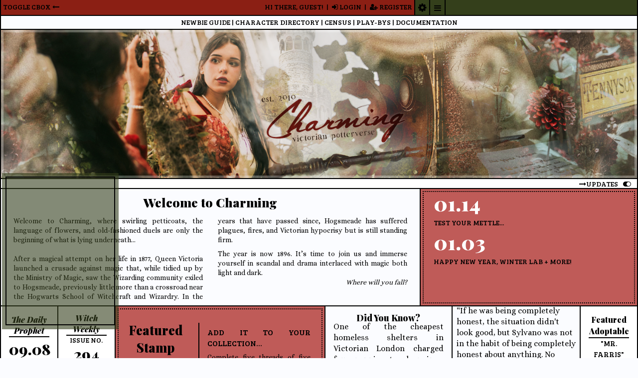

--- FILE ---
content_type: text/html; charset=UTF-8
request_url: http://charmingrp.com/forumdisplay.php?fid=43
body_size: 9643
content:
<!DOCTYPE html><!-- start: error -->
<html xml:lang="en" lang="en" xmlns="http://www.w3.org/1999/xhtml">
<head>
<title>Charming</title>
<!-- start: headerinclude -->
<link rel="alternate" type="application/rss+xml" title="Latest Threads (RSS 2.0)" href="https://charmingrp.com/syndication.php" />
<link rel="alternate" type="application/atom+xml" title="Latest Threads (Atom 1.0)" href="https://charmingrp.com/syndication.php?type=atom1.0" />
<link rel="shortcut icon" href="/favicon.ico" />
<link rel="apple-touch-icon" sizes="180x180" href="/apple-touch-icon.png">
<link rel="icon" type="image/png" sizes="32x32" href="/favicon-32x32.png">
<link rel="icon" type="image/png" sizes="16x16" href="/favicon-16x16.png">
<link rel="manifest" href="/site.webmanifest">
<meta http-equiv="Content-Type" content="text/html; charset=UTF-8" />
<meta name="viewport" content="width=device-width, initial-scale=1" />

<script type="text/javascript" src="https://maxcdn.bootstrapcdn.com/bootstrap/3.3.7/js/bootstrap.min.js"></script>
<script type="text/javascript" src="https://charmingrp.com/jscripts/jquery.js?ver=1823"></script>
<script type="text/javascript" src="https://charmingrp.com/jscripts/jquery.plugins.min.js?ver=1821"></script>
<script type="text/javascript" src="https://charmingrp.com/jscripts/general.js?ver=1827"></script>
<script type="text/javascript" src="https://charmingrp.com/images/1891chic/bootbb/js/tooltip.js"></script>

<!--<script src="/jscripts/js.cookie.js"></script>
<script type="text/javascript" src="https://ajax.googleapis.com/ajax/libs/jquery/1.11.2/jquery.min.js"></script>  
<script type="text/javascript" src="https://ajax.googleapis.com/ajax/libs/jqueryui/1.11.4/jquery-ui.min.js" ></script>-->
<link rel="stylesheet" href="https://maxcdn.bootstrapcdn.com/bootstrap/3.3.7/css/bootstrap.min.css" />
<link rel="stylesheet" href="https://maxcdn.bootstrapcdn.com/font-awesome/4.7.0/css/font-awesome.min.css" />
<link rel="preconnect" href="https://fonts.gstatic.com">
<link href="https://fonts.googleapis.com/css2?family=Alice&family=Bree+Serif&family=Playfair+Display:ital,wght@0,900;1,900&display=swap" rel="stylesheet">


<script type="text/javascript" src="https://charmingrp.com/jscripts/avatarep.js?ver=305"></script><script type="text/javascript" src="https://charmingrp.com/jscripts/avatarep.js?ver=305"></script><script type="text/javascript" src="https://charmingrp.com/jscripts/avatarep.js?ver=305"></script><script type="text/javascript" src="https://charmingrp.com/jscripts/avatarep.js?ver=305"></script><link type="text/css" rel="stylesheet" href="https://charmingrp.com/cache/themes/theme64/global.css?t=1627875209" />
<link type="text/css" rel="stylesheet" href="https://charmingrp.com/cache/themes/theme64/css3.css?t=1625187319" />
<link type="text/css" rel="stylesheet" href="https://charmingrp.com/cache/themes/theme134/colors.css?t=1765154411" />
<link type="text/css" rel="stylesheet" href="https://charmingrp.com/cache/themes/theme64/custom.css?t=1764983539" />
<link type="text/css" rel="stylesheet" href="https://charmingrp.com/cache/themes/theme64/thread_status.css?t=1625869573" />
<link type="text/css" rel="stylesheet" href="https://charmingrp.com/cache/themes/theme64/star_ratings.css?t=1625190154" />
<link type="text/css" rel="stylesheet" href="https://charmingrp.com/cache/themes/theme64/accountswitcher.css?t=1717801555" />
<link type="text/css" rel="stylesheet" href="https://charmingrp.com/cache/themes/theme64/alerts.css?t=1625190654" />
<link type="text/css" rel="stylesheet" href="https://charmingrp.com/cache/themes/theme64/thankyoulike.css?t=1625190914" />
<link type="text/css" rel="stylesheet" href="https://charmingrp.com/cache/themes/theme64/responsive.css?t=1686065095" />
<link type="text/css" rel="stylesheet" href="https://charmingrp.com/cache/themes/theme64/listsetal.css?t=1750882497" />
<link type="text/css" rel="stylesheet" href="https://charmingrp.com/cache/themes/theme64/avatarep.css?t=1726162388" />


<script type="text/javascript">
jQuery(document).on('click', '.panel-heading span.clickable', function(e){
    var jQuerythis = jQuery(this);
	if(!jQuerythis.hasClass('panel-collapsed')) {
		jQuerythis.parents('.panel').find('.panel-body').slideUp();
		jQuerythis.addClass('panel-collapsed');
		jQuerythis.find('i').removeClass('glyphicon-chevron-up').addClass('glyphicon-chevron-down');
	} else {
		jQuerythis.parents('.panel').find('.panel-body').slideDown();
		jQuerythis.removeClass('panel-collapsed');
		jQuerythis.find('i').removeClass('glyphicon-chevron-down').addClass('glyphicon-chevron-up');
	}
})
</script>

<script type="text/javascript">
	<!--
	lang.unknown_error = "An unknown error has occurred.";

	lang.select2_match = "One result is available, press enter to select it.";
	lang.select2_matches = "{1} results are available, use up and down arrow keys to navigate.";
	lang.select2_nomatches = "No matches found";
	lang.select2_inputtooshort_single = "Please enter one or more character";
	lang.select2_inputtooshort_plural = "Please enter {1} or more characters";
	lang.select2_inputtoolong_single = "Please delete one character";
	lang.select2_inputtoolong_plural = "Please delete {1} characters";
	lang.select2_selectiontoobig_single = "You can only select one item";
	lang.select2_selectiontoobig_plural = "You can only select {1} items";
	lang.select2_loadmore = "Loading more results&hellip;";
	lang.select2_searching = "Searching&hellip;";
	
	var templates = {
		modal: '<div class=\"modal\">\
	<div class=\"doubleborder\">\
	<div style=\"overflow-y: auto; max-height: 25rem;\">\
		<div class=\"tborder\">\
				<div class=\"thead\" colspan=\"2\"><strong>__message__</strong></div>\
				<div class=\"trow1 modal-row\">\
					<div style=\"text-align: center\" class=\"modal_buttons\">__buttons__</div>\
				</div>\
		</div>\
	</div>\
	</div>\
</div>',
		modal_button: '<input type=\"submit\" class=\"button\" value=\"__title__\"/>&nbsp;'
	};
	
	var cookieSecureFlag = "1";
	var modal_zindex = 9995;
	var cookieDomain = ".charmingrp.com";
	var cookiePath = "/";
	var cookiePrefix = "two";
	var deleteevent_confirm = "Are you sure you want to delete this event?";
	var removeattach_confirm = "Are you sure you want to remove the selected attachment from this post?";
	var loading_text = 'Loading. <br />Please Wait&hellip;';
	var saving_changes = 'Saving changes&hellip;';
	var use_xmlhttprequest = "1";
	var my_post_key = "13195c3bbd3c2207691d4cf13c3092d7";
	var rootpath = "https://charmingrp.com";
	var imagepath = "https://charmingrp.com/images/1891chic";
  	var yes_confirm = "Yes";
	var no_confirm = "No";
	var MyBBEditor = null;
	var spinner_image = "https://charmingrp.com/images/1891chic/spinner.gif";
	var spinner = "<img src='" + spinner_image +"' alt='' />";
	
	// -->
</script>

<!-- Make videos responsive - https://github.com/davatron5000/FitVids.js (additional video sites added for MyBB)
<script type="text/javascript" src="https://charmingrp.com/images/1891chic/bootbb/js/jquery.fitvids.js"></script>
<script>
	$(document).ready(function(){
		// Target the iframe parent div
		var bvc = $(".bootbb-video-container");
		//bvc.css("max-width", "800px");
		bvc.fitVids();
	});
</script>--> 

<script type='text/javascript'>
// toggle by nicole/thunderstruck of cttw.jcink.net 
$(document).ready(function () {   
    var cookieName = 'pKgiq232021n';

    function setCookie(key, value) {
        var expires = new Date();
        expires.setTime(expires.getTime() + 31536000000); //1 year 
        document.cookie = key + '=' + value + ';expires=' + expires.toUTCString();
    }

    function getCookie(key) {
        var keyValue = document.cookie.match('(^|;) ?' + key + '=([^;]*)(;|$)');
        return keyValue ? keyValue[2] : null;
    }
    if (getCookie(cookieName) === '1') {
        $('#n-cbox').show();
    } else if (getCookie(cookieName) === '0') {
        $('#n-cbox').hide();
    } else {
        setCookie(cookieName, '1');
        $('#n-cbox').show();
    }
    $('#n-toggle').on('click', function () {
        if ($('#n-cbox').is(':visible')) {
            $('#n-cbox').fadeOut(300);
            setCookie(cookieName, '0');
        } else {
            $('#n-cbox').fadeIn(300);
            setCookie(cookieName, '1');
        }
    });
});
</script>

<script>
	$(document).ready(function(){
	
	//Check to see if the window is top if not then display button
	$(window).scroll(function(){
		if ($(this).scroll-up() > 100) {
			$('.scroll-up').fadeIn();
		} else {
			$('.scroll-up').fadeOut();
		}
	});
	
	//Click event to scroll to top
	$('.scroll-up').click(function(){
		$('html, body').animate({scrollTop : 0},800);
		return false;
	});
	
	$('.scroll-down').click(function(){
		$('html, body').animate({scrollTop:$(document).height()},800);
		return false;
	});
	
});
</script>

<script>
function clickreadmore() {
  var ellipsis = document.getElementById("ellipsis");
  var moreText = document.getElementById("readmore-text");
  var btnText = document.getElementById("readmore-button");

  if (ellipsis.style.display === "none") {
    ellipsis.style.display = "inline";
    btnText.innerHTML = "Read more"; 
    moreText.style.display = "none";
  } else {
    ellipsis.style.display = "none";
    btnText.innerHTML = "Read less"; 
    moreText.style.display = "inline";
  }
}
</script>

<!-- end: headerinclude -->
</head>
<body>
<!-- start: header -->
<header>
	
	<div id="container">
	<a name="top" id="top"></a>
		<div id="header">

			<div id="panel" class="wbar">
					<div class="upper">

						<!-- start: header_welcomeblock_guest -->
<div class="wnavbar-lt">
	<ul>
		<li class="wnavb"><span id="notog-cbox"><a href="http://my.cbox.ws/charmingrpg">Cbox</a></span><span id="n-toggle" class="responsive_hide">Toggle Cbox</span> <i class="fa fa-long-arrow-left"></i></li>
		<div id="n-cbox" class="responsive_hide" style="display: block;"><!-- BEGIN CBOX - www.cbox.ws - v4.3 -->
<div id="cboxdiv" class="responsive_hide">
<div class="cboxstyling"><iframe src="https://www5.cbox.ws/box/?boxid=527065&boxtag=1s12ay&sec=main" marginheight="0" marginwidth="0" frameborder="0" width="100%" height="100%" scrolling="auto" allowtransparency="yes" name="cboxmain5-527065" id="cboxmain5-527065"></iframe></div>
<div style="position: relative; height: 75px; overflow: hidden; border: 0px solid; border-top: 0px;"><iframe src="https://www5.cbox.ws/box/?boxid=527065&boxtag=1s12ay&sec=form" allow="autoplay" marginheight="0" marginwidth="0" frameborder="0" width="100%" height="100%" scrolling="no" allowtransparency="yes" name="cboxform5-527065" id="cboxform5-527065"></iframe></div>
</div>
			<!-- END CBOX --></div>
				<script>
var cookieName = 'cvis';

function setCookie(key, value) {

  var expires = new Date();
  expires.setTime(expires.getTime() + 31536000000); //1 year 
  document.cookie = key + '=' + value + ';expires=' + expires.toUTCString();
}

function getCookie(key) {
  var keyValue = document.cookie.match('(^|;) ?' + key + '=([^;]*)(;|$)');
  return keyValue ? keyValue[2] : null;
}
if (getCookie(cookieName) !== '1') {
  $('#n-cbox').show();
  setCookie(cookieName, '1');

}

$('#n-cbox').draggable({

  drag: function(event, ui) {

    var currentPos = $(this).position();
    var currentTop = Math.round(currentPos.top);

    // save cookie when stopped dragging
    setCookie('position' + $(this).index('div').toString(), currentTop.toString());
  }
});	
			
</script>
		<div class="wnavb-float-rt">
			<li class="wnavb hidden-xs">Hi there, Guest! &nbsp;|</li>
			<li class="wnavb"><a href="https://charmingrp.com/member.php?action=login" onclick="$('#quick_login').modal({ fadeDuration: 250, keepelement: true }); return false;" class="login"><i class="fa fa-sign-in"></i> Login</a> &nbsp;|</li>
			<li class="wnavb"><a href="https://charmingrp.com/member.php?action=register" class="register"><i class="fa fa-user-plus"></i> Register</a></li>
			</ul>
		</div>
	<div class="wnavbar-rt">
		<div class="wnavb-sub">
			<button class="wnavb-menu wnav-icons"><i class="fa fa-gear"></i></button>
			
		</div>		
		<div class="wnavb-sub">
		<button id="wnavb-navicon" class="wnavb-menu wnav-icons"><a href="#openModal"><i class="fa fa-navicon"></i></a></button>
			</div>

		<div class="wnavb-float-rt">
	<button class="wnavb-as"></li>
		</div>
</div>

<br class="clearfix" />
	
				<div class="modal" id="quick_login" style="display: none;">
					<form method="post" action="https://charmingrp.com/member.php">
						<input name="my_post_key" type="hidden" value="13195c3bbd3c2207691d4cf13c3092d7" />
						<input name="action" type="hidden" value="do_login" />
						<input name="url" type="hidden" value="" />
						<input name="quick_login" type="hidden" value="1" />
						<div class="doubleborder">
							<div class="tborder">
								<div class="thead"><strong>Login</strong></div>
								<div class="wnavb-qlogin">
								<div class="trow1"><strong>Username:</strong>
                                    <input name="quick_username" id="quick_login_username" type="text" value="" class="textbox initial_focus"></div>
								<div class="trow2"><strong>Password:</strong>
                                    <input name="quick_password" id="quick_login_password" type="password" value="" class="textbox">
									</div>
									<div class="trow1">
									<div class="qlogin-pwrm"><a href="https://charmingrp.com/member.php?action=lostpw" class="lost_password" style="font-size: 85.7%;">Lost Password?</a>
									<div class="remember_me">
									<input name="quick_remember" id="quick_login_remember" type="checkbox" value="yes" class="checkbox" checked="checked">
									<label for="quick_login_remember">Remember me</label>
								</div>
									</div>
									<div align="center"><input name="submit" type="submit" class="button" value="Login"></div>
									</div>
								</div>
								</div>
							</div>
						</div>
					</form>
				</div>
				<script type="text/javascript">
					$("#quick_login input[name='url']").val($(location).attr('href'));
				</script>
<!-- end: header_welcomeblock_guest -->
						<!-- start: linksmodal -->
			<div id="openModal" class="modalDialog">
				<div class="doubleborder linkmodal">
    <div id="qh-biggrid"><div class="qh-header thead">Quick Hits <span class="qh-closebox"><a href="#close" title="Close" class="qh-close"></span></a></div>
      		<div class="qh-subhead" style="border-right: none;">It is currently <span id="month" style="font-weight: bold;"></span> of <b>1895</b>.</div>
		<div id="qh-scrollgrid">
	<div class="qh-modallist">
<div><a href="http://charmingrp.com/showthread.php?tid=2">Maintenance</a></div>
<div><a href="http://charmingrp.com/showthread.php?tid=27">Character Directory</a></div>
<div><a href="http://charmingrp.com/misc.php?page=index">Documentation</a></div>
<div><a href="http://charmingrp.com/showthread.php?tid=4">Play-Bys</a></div>
<div><a href="http://charmingrp.com/misc.php?page=newguide">Newbie Guide</a></div>
<div><a href="http://charmingrp.com/showthread.php?tid=11">Lonely Threads</a></div>
<div><a href="http://charmingrp.com/forumdisplay.php?fid=19">Help!</a></div>
<div><a href="http://charmingrp.com/showthread.php?tid=3">Census</a></div>
<div><a href="http://charmingrp.com/misc.php?page=reputation">Reputation</a></div>
<div><a href="http://old.charmingrp.com">Charming 1.0 (Archives)</a></div>
		</div>

<div class="qh-head thead">Character Creation Resources</div>
<div class="qh-subhead">Useful information and resources for character creation.</div>

<div class="qh-modallist">
<div><a href="http://charmingrp.com/forumdisplay.php?fid=15">Applications</a></div>
<div><a href="http://charmingrp.com/forumdisplay.php?fid=41">Adoptable Characters</a></div>
<div><a href="http://charmingrp.com/misc.php?page=reputation">Reputation</a></div>
<div><a href="http://charmingrp.com/misc.php?page=class">Class</a></div>
<div><a href="http://charmingrp.com/showthread.php?tid=5">Occupations</a></div>
<div><a href="http://charmingrp.com/showthread.php?tid=7">Hogwarts '95-'96</a></div>
<div><a href="http://charmingrp.com/forumdisplay.php?fid=13">Other Lists</a></div>
</div>

<div class="qh-head thead">IC Resources</div>
<div class="qh-subhead">Useful information for your characters; <i>entertaining</i> information for you.</div>
		
<div class="qh-modallist">
<div><a href="http://charmingrp.com/forumdisplay.php?fid=37">The Daily Prophet</a></div>
<div><a href="http://charmingrp.com/forumdisplay.php?fid=38">Witch Weekly</a></div>
<div><a href="http://charmingrp.com/showthread.php?tid=373">House Points</a></div>
<div><a href="http://charmingrp.com/misc.php?page=timeline">Timeline</a></div>
<div><a href="http://charmingrp.com/showthread.php?tid=7">Hogwarts Roster</a></div>
<div><a href="http://charmingrp.com/forumdisplay.php?fid=23">Events</a></div>
		</div>

<div class="qh-head thead">OOC Resources</div>
<div class="qh-subhead">Organizational topics and on-board programs for your perusal.</div>

<div class="qh-modallist">
<div><a href="http://charmingrp.com/showthread.php?tid=10">Lonely Plots</a></div>
<div><a href="http://charmingrp.com/forumdisplay.php?fid=32">Networking</a></div>
<div><a href="http://charmingrp.com/forumdisplay.php?fid=30">Book Club</a></div>
<div><a href="http://charmingrp.com/misc.php?page=stamps">Stamps</a></div>
<div><a href="http://charmingrp.com/forumdisplay.php?fid=28">Graphics</a></div>	
<div><a href="http://charmingrp.com/showthread.php?tid=26">Absences</a></div>
</div>
		</div>
					</div>
    </div>
</div>
			<script type="text/javascript">
var months    = ['January','February','March','April','May','June','July','August','September','October','November','December'];
var now       = new Date();
var thisMonth = months[now.getMonth()]; // getMonth method returns the month of the date (0-January :: 11-December)
var output = document.getElementById("month").innerHTML = (thisMonth);
	</script>
<!-- end: linksmodal -->
					</div>
	</div>
			</div>	
		
				<div id="breadcrumbs">
					<a href="https://charmingrp.com/" id="indexcrumb">Charming <span>|</span> Index</a><!-- start: nav -->
<ol class="breadcrumb container"><!-- start: nav_bit -->
<li><a href="https://charmingrp.com/index.php">Charming</a></li>
<!-- end: nav_bit --><!-- start: nav_sep_active -->

<!-- end: nav_sep_active --></ol>
<!-- end: nav -->
				 </div>
	
	     <div class="fullcontainer">
			 <div id="linkbar">
				 <div class="linkbar-text">
					 <a href="https://charmingrp.com/misc.php?page=newguide"><span class="hidden-xs">Newbie </span>Guide</a> | <a href="https://charmingrp.com/showthread.php?tid=27">C<span class="hidden-xs">haracter </span>D<span class="hidden-xs">irectory</span></a> | <a href="https://charmingrp.com/showthread.php?tid=3">Census</a> | <a href="https://charmingrp.com/showthread.php?tid=4">P<span class="hidden-xs">lay-</span>b<span class="hidden-xs">y</span>s</a> | <a href="https://charmingrp.com/misc.php?page=index">Documentation</a>
				 </div>
			 </div>
			 
  <div class="banner">
				  <!--<a class="navbar-brand" href="https://charmingrp.com">BootBB</a>-->
				  <a href="https://charmingrp.com/"><img style="border-left: 0.125rem solid #000; border-right: 0.125rem solid #000;" src="/images/graphics/skins/winter25/MJBanner2.png" alt="banner" /></a>
			  
			  </div>
          </div>

			<!-- start: newsbox -->
<div id="annblock">
		<div class="annblockhead">
			<div class="abhead-left"></div>
			<div class="abhead-right"><i class="fa fa-long-arrow-right"></i>Updates 
				<div class="expcolimage abtog"><i class="fa fa-toggle-on expander" id="annblockhead_img" alt="" title=""></i></div><!-- end abtog -->
			</div><!--end abhead-right -->
	</div><!-- end annblock-head -->
			<div class="annblock-body" id="annblockhead_e" style="">
				<div class="ab-welcome">
					<h5>Welcome to Charming</h5>
					<div class="ab-welcome-text">Welcome to Charming, <span class="hidden-xs">where swirling petticoats, the language of flowers, and old-fashioned duels are only the beginning of what is lying underneath…</span><br class="hidden-xs" /><br class="hidden-xs" />
							<span class="hidden-xs"><p>After a magical attempt on her life in 1877, Queen Victoria launched a crusade against magic that, while tidied up by the Ministry of Magic, saw the Wizarding community exiled to Hogsmeade, previously little more than a crossroad near the Hogwarts School of Witchcraft and Wizardry. In the years that have passed since, Hogsmeade has suffered plagues, fires, and Victorian hypocrisy but is still standing firm.</p></span>

					<span class="hidden-xs">The</span><span class="ab-welcome-text-the">the</span> year is now 1896. It’s time to join us and immerse yourself in scandal and drama interlaced with magic both light and dark.
						<p style="font-style: italic; text-align: right;">Where will you fall?</p>
</div>
				</div><!-- end ab-welcome -->
				<div class="ab-news"><div class="ab-news-content">
					<span class="ab-news-date">01.14</span><br />
							<span class="ab-small-link"><a href="https://charmingrp.com/showthread.php?tid=18271&pid=161105#pid161105">Test Your Mettle...</a></span><br />
					<span class="ab-news-date">01.03</span><br />
							<span class="ab-small-link"><a href="https://charmingrp.com/showthread.php?tid=18271&pid=160800#pid160800">Happy New Year, Winter Lab + more!</a></span><br />	
</div><!-- end ab-news-content -->
				</div><!-- end ab-news -->
					
					<div class="ab-dp">
							<a href="https://charmingrp.com/showthread.php?tid=17852"><div id="ab-dp-g">
								<div class="ab-dpww-hd"><span>The Daily Prophet</span></div>
								<div class="ab-dpww-dais"><span>09.08</span></div>
								<div class="ab-dpww-text"><span class="ab-small-link">Ross takes the Reins</span></div>
								</div>
							</a>
					</div> <!--end ab-dp--> 
							<div class="ab-ww">
							<a href="https://charmingrp.com/showthread.php?tid=17433"><div id="ab-ww-g">
								<div class="ab-dpww-hd"><span>Witch Weekly</span></div>
									<div class=""><span class="ab-small-link">Issue No.</span></div>
							<div class="ab-dpww-dais"><span>294</span></div>
								<div class="ab-dpww-text"><span class="ab-small-link">The Minister's Pet Werewolf</span></div>
								</div>
							</a>
				</div><!-- end ab-ww -->
				<div class="ab-stamp">
					<div id="ab-stamp-g" class="ab-stamp-content">
						<div class="ab-stamp-hd">Featured Stamp</div>
						<div class="ab-stamp-img"><img src="https://charmingrp.com/images/stamps/unlucky.png" title="Play an Unlucky Character" /></div>
							<div class="ab-stamp-desc">
						<p><a href="http://charmingrp.com/misc.php?page=stamps">Add it to your collection...</a></p>
						<p class="hidden-xs">Complete five threads of five posts or more where your character experiences bad luck, such as stepping in a chamberpot, losing the rings for a wedding, etc...</p></div>
					</div><!-- end ab-stamp-content -->
				</div><!--end ab-stamp -->
				<div class="ab-dyk">
					<div id="ab-dyk-g">
						<div class="ab-dyk-hd">Did You Know?</div>
						<div class="ab-dyk-info">One of the cheapest homeless shelters in Victorian London charged four pennies to sleep in a coffin. Which was... still better than sleeping upright against a rope? &mdash; Jordan / Lynn</div>
						<div class="ab-dyk-syo hidden-xs"><a href="https://charmingrp.com/showthread.php?tid=9171">Submit your own</a></div>
					</div>
				</div><!--end ab-dyk -->
				<div class="ab-quote">
					<div id="ab-quote-g">
						<div class="ab-quote-content"><span id="ab-quote-content">If he was being completely honest, the situation didn't look good, but Sylvano was not in the habit of being completely honest about anything. No reason to start now.
</span>
							<br />&mdash; <span class="hidden-xs"><a href="https://charmingrp.com/member.php?action=profile&uid=1864">Sylvano Capobianco</a></span> <span class="hidden-xs">in</span> <span><a href="https://charmingrp.com/showthread.php?tid=17800&pid=156301#pid156301">you & me & the war of the endtimes</a></span></div>
						<div class="ab-quote-nom hidden-xs"><a href="http://charmingrp.com/showthread.php?tid=488">Nominate a quote</a></div>
					</div>
				</div><!--end ab-quote -->
				
					<div class="ab-adopt">					
						<div id="ab-ad-g">
							<div class="ab-ad-hd"><span><a href="https://charmingrp.com/showthread.php?tid=6627">Featured Adoptable</a></span></div>
							<div class="ab-ad-cn"><a href="https://charmingrp.com/showthread.php?tid=6627&pid=135694#pid135694">"Mr. Farris" for </a><a href="https://charmingrp.com/member.php?action=profile&uid=1552">Matilda Farris</a></div>							<div class="ab-dpww-text hidden-xs" style="grid-row: 3;"><span class="ab-small-link"><a href="https://charmingrp.com/showthread.php?tid=6627&pid=135694#pid135694">The Magizoologist</a></span></div>
								</div>
							
				</div><!--end ab-adopt -->

				</div><!-- end annblock-body -->
				</div><!-- end annblock -->
<!-- end: newsbox -->
				
			</div>
		</div>
	</div>
	    
	</div>
</div>
</header>

             
				   
                <main class="container">
				<br />
                 
				
				
				
				
				
				
<!-- end: header -->
        <noscript>
            <p style="font-weight: bold; font-size: 1.2em;">Your browser has JavaScript disabled. If you would like to use all features of this site, it is mandatory to enable JavaScript.</p>
        </noscript>
        
<div id="forum-doubleborder">
<div class="tborder">

<div class="thead">Charming</div>
<div class="trow1 error-message">
Invalid forum
</div>
  </div>
	</div>
<!-- start: footer -->
<div class="container">
	<div class="forum-doubleborder">
		<div id="copyright">	
			<div class="copyright-text">
				<!-- MyBB is free software developed and maintained by a volunteer community.
					It would be much appreciated by the MyBB Group if you left the full copyright and "powered by" notice intact,
					to show your support for MyBB.  If you choose to remove or modify the copyright below,
					you may be refused support on the MyBB Community Forums.

					This is free software, support us and we'll support you. -->
				Charmingrp.com was designed with ❤ by <a href="http://www.shago.design" style="font-size: inherit;text-transform: none;">Shanté</a> and coded by Olive
				<br /><font style="font-size: 0.563rem; font-style: italic;">Powered By <a href="https://mybb.com" target="_blank" rel="noopener" style="font-size: 0.563rem;">MyBB</a>, &copy; 2002-2026 <a href="https://mybb.com" target="_blank" rel="noopener" style="font-size: 0.563rem;">MyBB Group</a>.</font><!-- End powered by --></div>
			<div class="copyright-theme"><!-- start: footer_themeselect -->
<div class="theme">
<form method="POST" action="/forumdisplay.php" id="theme_select">
	<input type="hidden" name="fid" value="43" />

	<input type="hidden" name="my_post_key" value="13195c3bbd3c2207691d4cf13c3092d7" />
	<!-- start: footer_themeselector -->
<select name="theme" onchange="MyBB.changeTheme();">
<optgroup label="Quick Theme Select">
<!-- start: usercp_themeselector_option -->
<option value="2">MyBB Default</option>
<!-- end: usercp_themeselector_option --><!-- start: usercp_themeselector_option -->
<option value="64">The Calm Before (Summer '21)</option>
<!-- end: usercp_themeselector_option --><!-- start: usercp_themeselector_option -->
<option value="99">--Winter Waltz (Winter '23)</option>
<!-- end: usercp_themeselector_option --><!-- start: usercp_themeselector_option -->
<option value="103">--The Grand Tour (Summer '24)</option>
<!-- end: usercp_themeselector_option --><!-- start: usercp_themeselector_option -->
<option value="104">----The Dryad's Orangery (Summer '24)</option>
<!-- end: usercp_themeselector_option --><!-- start: usercp_themeselector_option -->
<option value="75">--Sunshine, Daisies, Butter Mellow (Summer '22)</option>
<!-- end: usercp_themeselector_option --><!-- start: usercp_themeselector_option -->
<option value="76">----Belle Époque (Summer '22)</option>
<!-- end: usercp_themeselector_option --><!-- start: usercp_themeselector_option -->
<option value="77">----I Prefer Men to Cauliflowers (Summer '22)</option>
<!-- end: usercp_themeselector_option --><!-- start: usercp_themeselector_option -->
<option value="66">--Wintersong Remix (Winter '20)</option>
<!-- end: usercp_themeselector_option --><!-- start: usercp_themeselector_option -->
<option value="68">--Flower Child (Summer '21)</option>
<!-- end: usercp_themeselector_option --><!-- start: usercp_themeselector_option -->
<option value="70">--Field Guide to Sorcery (Fall '19)</option>
<!-- end: usercp_themeselector_option --><!-- start: usercp_themeselector_option -->
<option value="72">--Ichor &amp; Urn (Fall '21)</option>
<!-- end: usercp_themeselector_option --><!-- start: usercp_themeselector_option -->
<option value="84">--Dashing Through (Winter '22)</option>
<!-- end: usercp_themeselector_option --><!-- start: usercp_themeselector_option -->
<option value="85">----What Freezings I Have Felt (Winter '22)</option>
<!-- end: usercp_themeselector_option --><!-- start: usercp_themeselector_option -->
<option value="86">----If This Be Magic... (Winter '22) [D]</option>
<!-- end: usercp_themeselector_option --><!-- start: usercp_themeselector_option -->
<option value="88">--Across the Loch (Spring '23)</option>
<!-- end: usercp_themeselector_option --><!-- start: usercp_themeselector_option -->
<option value="91">--Oranges &amp; Lemons (Summer '23)</option>
<!-- end: usercp_themeselector_option --><!-- start: usercp_themeselector_option -->
<option value="93">--This Quintessence of Dust (Fall '23)</option>
<!-- end: usercp_themeselector_option --><!-- start: usercp_themeselector_option -->
<option value="94">----En Passant (Fall 23) [D]</option>
<!-- end: usercp_themeselector_option --><!-- start: usercp_themeselector_option -->
<option value="97">----Blood in the Water (Fall '23)</option>
<!-- end: usercp_themeselector_option --><!-- start: usercp_themeselector_option -->
<option value="100">--Highland Holiday (Winter '23)</option>
<!-- end: usercp_themeselector_option --><!-- start: usercp_themeselector_option -->
<option value="108">--Harvest Sun (Fall '24)</option>
<!-- end: usercp_themeselector_option --><!-- start: usercp_themeselector_option -->
<option value="109">--Midnight (Fall '24) [D]</option>
<!-- end: usercp_themeselector_option --><!-- start: usercp_themeselector_option -->
<option value="114">--Silver Bell Jars (Winter '24)</option>
<!-- end: usercp_themeselector_option --><!-- start: usercp_themeselector_option -->
<option value="115">----Deep Frost (Winter '24) [D]</option>
<!-- end: usercp_themeselector_option --><!-- start: usercp_themeselector_option -->
<option value="116">----Merry Gold (Winter '24)</option>
<!-- end: usercp_themeselector_option --><!-- start: usercp_themeselector_option -->
<option value="118">--Wisteria Whimsy (Spring '25)</option>
<!-- end: usercp_themeselector_option --><!-- start: usercp_themeselector_option -->
<option value="119">----Wander in the Moss (Spring '25)</option>
<!-- end: usercp_themeselector_option --><!-- start: usercp_themeselector_option -->
<option value="120">----Let Them Eat Cake (Spring '25)</option>
<!-- end: usercp_themeselector_option --><!-- start: usercp_themeselector_option -->
<option value="121">----Ink &amp; Parchment (Spring '25) [D]</option>
<!-- end: usercp_themeselector_option --><!-- start: usercp_themeselector_option -->
<option value="122">--A Study in Sage (Legacy)</option>
<!-- end: usercp_themeselector_option --><!-- start: usercp_themeselector_option -->
<option value="123">--Neptune's Yellow Sands (Summer '25)</option>
<!-- end: usercp_themeselector_option --><!-- start: usercp_themeselector_option -->
<option value="124">----Met We On Hill (Summer '25)</option>
<!-- end: usercp_themeselector_option --><!-- start: usercp_themeselector_option -->
<option value="125">----Oxlips &amp; Nodding Violets (Summer '25)</option>
<!-- end: usercp_themeselector_option --><!-- start: usercp_themeselector_option -->
<option value="126">--Castle Bound (Fall '25)</option>
<!-- end: usercp_themeselector_option --><!-- start: usercp_themeselector_option -->
<option value="128">----The Days Grow Long (Fall '25)</option>
<!-- end: usercp_themeselector_option --><!-- start: usercp_themeselector_option -->
<option value="129">----The Inky Dusk (Fall '25) [D]</option>
<!-- end: usercp_themeselector_option --><!-- start: usercp_themeselector_option -->
<option value="130">----A Tiny Spark (Fall '25)</option>
<!-- end: usercp_themeselector_option --><!-- start: usercp_themeselector_option -->
<option value="131">--Vanishing Vapour (SWP '25)</option>
<!-- end: usercp_themeselector_option --><!-- start: usercp_themeselector_option -->
<option value="134">--Holly &amp; Ivy (Winter '25)</option>
<!-- end: usercp_themeselector_option --><!-- start: usercp_themeselector_option -->
<option value="135">----Deep And Crisp And Even (Winter '25)</option>
<!-- end: usercp_themeselector_option --><!-- start: usercp_themeselector_option -->
<option value="137">----All Is Bright (Winter '25)</option>
<!-- end: usercp_themeselector_option --><!-- start: usercp_themeselector_option -->
<option value="136">----The Silent Snowscape (Winter '25) [D]</option>
<!-- end: usercp_themeselector_option -->
</optgroup>
</select>
<!-- end: footer_themeselector -->
	<!-- start: gobutton -->
<input type="submit" class="button" value="Go" />
<!-- end: gobutton -->
</form>
</div>
<!-- end: footer_themeselect --></div>
			</div>
	</div>
	</div>

</main>

<div class="blankspace"></div>
	<div class="footpageupdown">
		<div class="scroll-up">↑</div>
		<div style="margin-top: -0.95rem;margin-bottom: -1.22rem;">·</div>
		<div class="scroll-down">↓</div>
	</div>

<footer id="footer">
	<div class="container">
		<div id="footer-linkflex">
			<div class="ftr-links"><a href="https://charmingrp.com/calendar.php"><i class="fa fa-calendar hidden-lg hidden-md hidden-sm"></i><span class="hidden-xs">Calendar</span></a></div>
			<div class="ftr-links"><a href="https://charmingrp.com/search.php?action=getnew"><i class="fa fa-refresh hidden-lg hidden-md hidden-sm"></i><span class="hidden-xs">View New Posts</span></a></div>
			<div class="ftr-links"><a href="https://charmingrp.com/search.php?action=getdaily"><i class="fa fa-thumb-tack hidden-lg hidden-md hidden-sm"></i><span class="hidden-xs">View Today's Posts</span></a></div>
			<div class="ftr-links"><span class="hidden-xs"><!-- start: header_quicksearch -->
						<form action="https://charmingrp.com/search.php">
						<fieldset id="search">
							<input name="keywords" type="text" class="textbox" />
							<input value="Search" type="submit" class="button" />
							<input type="hidden" name="action" value="do_search" />
							<input type="hidden" name="postthread" value="1" />
						</fieldset>
						</form>
<!-- end: header_quicksearch --></span><span class="hidden-lg hidden-md hidden-sm"><a href="https://charmingrp.com/search.php"><i class="fa fa-search"></i></a></span></div>
		</div>
		</div>		
		
		
		
		
		<!-- The following piece of code allows MyBB to run scheduled tasks. DO NOT REMOVE --><!-- start: task_image -->
<img src="https://charmingrp.com/task.php" height="1" alt="" />
<!-- end: task_image --><!-- End task image code -->
		</div>
	
	</div>

	
</footer>

<!-- end: footer --><!-- start: accountswitcher_footer -->
<script type="text/javascript">
        // <!--
            reply_button = "";
            as_desc_button = " as ";
            account_id = parseInt(0);
            account_name = "";
            can_switch = parseInt(0);
            dropdown_reload = 0;
            user_post_key = "13195c3bbd3c2207691d4cf13c3092d7";
            switch_success_text = "Account successfully switched to ";
            AS_SCRIPT = "forumdisplay.php";
        // -->
        </script>
        <script src="https://charmingrp.com/jscripts/accountswitcher/as_script.min.js?v=2112" type="text/javascript"></script>
<!-- end: accountswitcher_footer -->
</body>
</html>
<!-- end: error -->

--- FILE ---
content_type: text/css
request_url: https://charmingrp.com/cache/themes/theme64/global.css?t=1627875209
body_size: 8568
content:
html {
	font-size: 16px;
	}

@font-face {
  font-family: Didot;
  src: url(/fonts/Didot%20Regular.ttf);
}

body {
	font-size: inherit;
    text-align: center;
    line-height: 1.4;
    margin: 0;
    font-family:'Alice', serif;
    overflow-y: scroll;
   }

	p {
		margin: 0 0 0.55rem;
	}

	dd {
		display: block;
		margin-inline-start: 2.5rem;	
	}

	ul {
		list-style-type: square;
}

	ol {
		list-style-type: decimal;
}

	.banner img {
	min-width: 100%;		
}
   
   .strong {
    font-weight:bold;
   }

   a:link, a:visited, .ucp-nav-listsubs {
    text-decoration: none;
	font-family: 'Bree Serif', serif;
	font-size: 1rem;
	text-transform: uppercase;
	font-weight:normal;
}

   a:link>#posts, a:visited>#posts {
	font-family: inherit;
	font-weight: 600;
	font-size: 0.9em;
	text-transform: uppercase;
}
   
   header, main, .wrapper{
    margin: 0 auto;
    text-align: left;
   }

   header {
    padding: 0;
	position: relative;
	z-index: 4000;
   }
   
   .blankspace {
       height: 2.2rem;
   }
   
   #quick_login .remember_me input {
    vertical-align: middle;
    margin: -0.188rem 0 0 0.313rem;
   }
   
   #panel .upper {
       background: none;
       text-align:left;
   }
   
   main {
       display: block;
       padding-top: 1.875rem;
       padding-bottom: 1.875rem;
   }
   
   .drop_go_page {
    padding: 0.313rem 0.438rem;
   }
   
   .container {
       padding-right: 0;
       padding-left: 0;
	   clear: both;
   }
   
   .divider {
     height: 0.063rem;
     width:100%;
     display:block; /* for use on default inline elements like span */
     margin: 0.563rem 0;
     overflow: hidden;
   }

	#posts_container table {
	border-collapse: unset;
    border-spacing: 0.8rem;
}
 
   .tfixed {
    table-layout: fixed;
    word-wrap: break-word;
   }
   
   .thead {
       padding: 0.625rem 0.438rem;
	   text-align: center;	   
	   font-family: 'Playfair Display', serif;
	   border-style: solid;
		border-width: 0.125rem;
   }

	.tborder>.thead, .row>.thead {
		border-bottom-style:solid;
		border-bottom-width: 0.063rem;
   }
   
   .thead_collapsed {
    border-radius: 0.125rem !important;
   }
   
   .thead a, .tv-newreply-btmcont a {
	font-family: 'Playfair Display', serif;
	text-transform: none;
	font-weight: bold;
	font-size: 1.4rem;
   }
     
   .thead_links {
    position: relative;
    padding:0.125rem 0;
   }
   
   .thead_links > a {
    margin-left: 0.5rem;
   }
   
   .thead_links > a:before {
    font-family:"FontAwesome";
    display:none;
    margin-left:0.313rem;
    font-size:0.875rem;
   }
   
   .thead_links > a[href*="syndication.php?fid"]:before {
    content:"\f09e";
   }
   
   .thead_links > a[href*="misc.php?action=markread"]:before {
    content:"\f00c";
   }
   
   .thead_links > a[href*="usercp.php?action="]:before {
    content:"\f02e";
   }
   
   .thead_links > a[href*="misc.php?action=clearpass"]:before {
    content:"\f084";
   }
   
	.tbody {
	border-style: solid;
	border-top-style: none;
	border-width: 0 0.125rem 0.063rem 0.125rem;
	}

	#quickreply_e {
    border-top-style: solid;
    border-top-width: 0.063rem;
}

   .rowbit {
	display: flex;
    align-items: center;
   }
   
   .tcat, *[class*="trow"] {
	padding-top: 1rem!important;
    padding-bottom: 1rem;
   }

   *[class*="trow"] {
	border-top-style:solid;
	border-bottom-style:solid;
	border-width: 0.063rem 0;
	padding-top: 0;
	padding-left: 0;
	padding-right: 0.188rem;
   }
   
   div[class*="trow"] {
    /*border-left:0.125rem solid #000;
    border-right:0.125rem solid #000;*/
   }

.trow_selected {
    padding: 0!important;
}
   
   .tcat {
       padding: 0.375rem;      
       font-size: 85.7%;
       font-weight: bold;
   }
      
   .hidden {
    display: none;
    float: none;
    width: 1%;
   }
   
   .hiddenrow {
    display: none;
   }
   
   .selectall {
    text-align: center;
   }
   
   .trow_shaded {
    border-style:solid;
	border-width: 0.063rem;
   }
   
   .no_bottom_border {
    border-bottom: 0;
   }
     
	.post_author_name a {
	text-transform: capitalize;
	font-size: 1.2rem;
	}

   .post.unapproved_post .post-grid {
    border-style: solid;
	border-width: 0.125rem;
   }
   
   .post.classic.unapproved_post .post-grid {
    border-style: solid;
	border-width: 0.125rem;
   }

	.post_author {
	border-right-style: solid;
	border-right-width: 0.125rem;		
}

	.post_head {
	border-bottom-style: solid;
	border-bottom-width: 0.125rem;
}
   
	.fd.tborder {
	border-right-style: solid;
	border-left-style: solid;
	border-width: 0.125rem;
}
   
   .trow_sep {
		border-top-style:solid;
	    border-bottom-style:solid;
		border-width: 0.063rem;
		padding: 0.9rem 0.5rem;
		font-size: 85%;
		font-family: 'Playfair Display', serif;
   }
   
   .tfoot {
	    border-style: solid;
		border-width: 0.063rem 0.125rem 0.125rem 0.125rem;
		padding: 0.5rem 0.188rem 0.5rem 0.5rem;
   }
   
   .tfoot a:link, .tfoot a:visited{
       text-decoration: none;
   }

	.fd.tborder .tfoot {
		border-right: none;
		border-left: none;
	}
   
   .thead input.textbox,
   .thead select {
		border-style:solid;
		border-width: 0.063rem;
   }
   
   #footer {
    clear: both;
	border-top-style: solid;
	border-top-width: 0.125rem;
    text-align: center;
	position: fixed;
	bottom: 0;
	height: 2.83rem;
	width: 100%;
	z-index: 3999;
   }
   
   #footer ul.menu {
    margin: 0;
    padding: 0;
    list-style: none;
   }
   
   #footer ul.menu li {
    margin: 0 0.313rem;
    display: inline;
   }
   
   #footer .upper {
	border-top-style:solid;
	border-bottom-style:solid;
	border-top-width: 0.063rem;
	border-bottom-width: 0.063rem;
	padding: 0.375rem;
    font-size: 85.7%;
    overflow: hidden;
   }
   
   #footer a:link,
   #footer a:visited,
   #footer a:hover,
   #footer a:active {
	font-size: 0.875rem;
   }
   
   #footer .upper .language {
    float: right;
    margin: -0.063rem;
    margin-left: 0.938rem;
   }
   
   #footer .upper .theme {
    float: right;
    margin: -0.063rem;
    margin-left: 0.938rem;
   }
   
   #footer .upper ul.bottom_links {
    float: left;
    margin: 0.25rem 0 0 0;
   }
   
   #footer .lower {
    padding: 0.375rem 0.375rem 0.75rem 0.375rem;
    overflow: hidden;
    font-size: 78.6%;
   }
   
   #footer .lower a:link,
   #footer .lower a:visited {
    font-weight: bold;
   }
   
   #footer .lower a:hover,
   #footer .lower a:active {
    text-decoration: underline;
    font-weight: bold;
   }
   
   #footer .lower #current_time {
    float: right;
   }
   
   #debug {
    float: right;
    text-align: right;
    margin-top: 1.25rem;
    font-size: 78.6%;
   }
   
   .forumbit_subforums {
		text-align: center;
		width: 80%;
		margin-right: auto;
		margin-left: auto;
}

   .forumbit_icon {
    float: left;
    text-align: center;
    vertical-align: middle;
    width: 2.125rem;
   }
   
   .forum_status {
       width: 4.3%;
       height: 3.125rem;
       text-align: center;
	   overflow: hidden;
	   align-self: normal;
   }
   
   .forum_status i {
       display: inline-block;
       line-height: 3.125rem;
   }
   
   .forum_off i, .forum_offclose i, .forum_offlink i, .subforum_minioff i, .subforum_minioffclose i, .subforum_miniofflink i {
   opacity: .4;
   }
   
   .forum_offclose i:before {
   content: "\f023";
   }
   
   .forum_offlink i:before {
   content: "\f0c1";
   }
   
   .forumbit_title {
       padding-left: 3.438rem;
       vertical-align: middle;
   }
   
   .subforumicon {
   height: 0.625rem;
   width: 0.625rem;
   display: inline-block;
   margin: 0 0.313rem;
   }
   
   .subforum_minioff {
   opacity: .4;
   }
   
   .subforum_minioffclose i:before {
   content: "\f023";
   }
   
   .subforum_miniofflink i:before {
   content: "\f0c1";
   }
   
   .threadbit_folder {
    float: left;
    text-align: center;
    vertical-align: middle;
    width: 2rem;
   }
   
   .threadbit_folder .thread_status {
    position:relative;
    top:0.125rem;
   }
   
   .threadbit_title {
    /*margin-left: 2.25rem;*/
   }
   
   .threadbit_icon, .posticons {
    vertical-align: middle;
   }

	#threadiconbox>.threadbit_icon {
	position: relative;
	top: 0.375rem;
}

	#thread_modes, .new_reply_button  {
    padding: 1rem 1.2rem 1rem 1.2rem;
	border-left-style: solid;
	border-left-width: 0.125rem;
}

.fd-newthread-bottom .new_thread_button {
    padding: 1rem 1.2rem 1rem 1.2rem;
	border-left-style: solid;
	border-left-width: 0.125rem;
	font-size: 1.4rem;
}
   
   /*.threadbit_main[data-rate-thread="1"][data-width="60%"] {
    width:60%;
   }*/
   
   .threadbit_rating .star_rating {
    margin: 0 auto;
   }
   
   .threadbit_modbit {
    /*text-align: center;
    vertical-align: middle;
	padding-top: 0.2rem;*/
	position: absolute;
    top: 0;
   }
   
   .threadbit_modbit + *[data-moderation="1"] {
    display: block;
    padding-right: 1.625rem;
   }
   
   .formbit_label {
    padding-right: 1.75rem;
   }
   
   .expcolimage {
    cursor: pointer;
    float: right;
    position: relative;
    right: 0;
    text-align: center;
   }
   
   label strong, label b {
    font-weight: 400;
   }
   
   .subject_editable form input {
    display:inline-block;
    width:auto !important;
    height:auto !important;
   }
   
   .subject_editable form {
    display:inline-block;
   }
   
   .pagination {
    font-size: 78.6%;
    padding-top: 0.625rem;
    margin-top:0.563rem;
    margin-bottom: 0.313rem;
	line-height: 2.3;
   }
   
   .tfoot .pagination,
   .tcat .pagination {
    padding-top: 0;
   }
   
   .pagination .pages {
    font-weight: bold;
   }
   
   .pagination .pagination_current,
   .pagination a {
    padding: 0.188rem 0.375rem;
    margin-bottom: 0.188rem;
   }
   
   .pagination a {
	border-style:solid;
	border-width: 0.063rem;
   }
   
   .pagination .pagination_current {
    background: none;
    border: none;
    font-weight: bold;
   }
   
   .pagination .go_page img {
    margin-bottom: -0.25rem;
   }
   
   .drop_go_page {
    padding: 0.25rem;
   }
   
   .breadcrumb {
       text-align:left;
   }
   
   .pagination_breadcrumb {
	border-style:solid;
	border-width: 0.063rem;
    outline-style: solid;
	border-width: 0.063rem;
    padding: 0.313rem;
    margin-top: 0.313rem;
    font-weight: normal;
   }
   
   .pagination_breadcrumb_link {
    vertical-align: middle;
    cursor: pointer;
   }
   
   #posts_container {
    clear: both;
	padding: 0;
   }
   
   .ignored_post {
	border-top-style: solid;
    border-top-width: 0.188rem;
    padding: 0.938rem;
   }
   
   .ignored_post .show_ignored_post {
    margin-top: -0.938rem;
   }
   
   .ignored_post .show_ignored_post a.button span {
    background-position: 0 -25rem;
   }
   
   .post {
    overflow: hidden;
   }
   
   .post-grid, .memp-grid {
    display: grid;
	grid-template-columns: [miniprofile] 12.5rem [postbody] 1fr;
	grid-template-rows: auto;
	border-bottom-style: solid;
	border-bottom-width: 0.125rem;
   }

	.postspacing-mp, .postspacing-post {
    min-width: 0;
	}
   
   .post .post_author {
    padding: 0.313rem;
    overflow: hidden;
   }
   
   .post.classic .post_author {
    width: 12.5rem;
	height: 100%;
	padding: 0.4rem 0 0 0;
	text-align: center;
   }
   
   .post .post_author .buddy_status {
    vertical-align: middle;
    margin-top: -0.25rem;
   }
   
   .post .post_author div.author_avatar {
    float: left;
   }
   
   .post.classic .post_author div.author_avatar {
    float: none;
    text-align: center;
	padding-top: 0.625rem;
   }
   
   .post .post_author div.author_avatar img {
	border-top-style: solid;
	border-bottom-style: solid;
	border-width: 0.125rem;   
   }
   
   .post .post_author div.author_information {
    float: left;
    padding: 0.375rem 0.5rem;
   }
   
   .post.classic .post_author div.author_information {
    float: none;
    padding: 0;
    text-align: center;
   }
   
   .post .post_author div.author_statistics {
    float: right;
    font-size: 78.6%;
    padding: 0.188rem 0.625rem 0.188rem 0.313rem;
    line-height: 1.3;
   }
   
   .post.classic .post_author div.author_statistics {
	border-top-style:dotted;
	border-top-width: 0.063rem;
    margin: 0.375rem 0 0 0;
    padding: 0.375rem 0.375rem 0.188rem 0.375rem;
    float: none;
   }
   
   .post .post_head {
    font-size: 0.725rem;
	font-weight: bold;
   }

	.post_head {
	height: 1.875rem;
	width: 100%;
	text-transform: uppercase;
	font-size: 0.625rem;
	display: grid;
	grid-template-columns: [date] 20% [modified] auto [urlmod] 1fr;
	grid-template-rows: auto;
	column-gap: 0;
	row-gap: 0;
	overflow: hidden;
	align-items: center;
}
   
   .post .post_head span.edited_post {
    font-size: 0.625rem;
   }

	.edited_post.postbit_edited.postbit_editedby.postbit_editedpost a {
		font-size: 0.625rem;
	}

	.post_date {
	text-align: left;
	grid-column-start: date;
	grid-column-end: modified;
	grid-row-start: 1;
	grid-row-end: 1;
	padding-left: 0.2rem;
	justify-self: start;
}

	.post_edit {
	text-align: center;
	grid-column-start: modified;
	grid-column-end: urlmod;
	grid-row-start: 1;
	grid-row-end: 1;
	padding-right: 0.2rem;
	padding-left: 0.2rem;
}

	.post_url {
	grid-column-start: urlmod;
	grid-column-end: 5;
	grid-row-start: 1;
	grid-row-end: 1;
	padding-right: 0.2rem;
}

.pb-buttons-icons {
	width: 100%;
	position: relative;
	top: -0.188rem;
	right: -0.313rem;
	vertical-align: middle;
}

.pb-buttons-icons>a>img {
	width: 1.75rem;
	height: 1.59rem;
	position: relative;
	top: -0.04rem;
	right: 0.18rem;
}

a.postbit_qdelete, a.postbit_multimention {
    position: relative;
    left: 0.188rem;
}
   
   .post.classic .post_content {
    width: 100%;
    padding: 1.4rem;
   }
   
   /*.post_content {
    padding: 0.563rem 0.625rem 0.313rem 0.625rem;
   }*/
   
   .post_content .signature {
    margin-top: 0.313rem;
    padding: 0.625rem 0.5% 0.25rem 0;
   }
   
   .post .post_meta {
    margin: 0.25rem 0;
    font-size: 78.6%;
    overflow: auto;
   }
   
   .post_controls {
    clear: both;
	border-bottom-style:solid;
	border-bottom-width: 0.063rem;
    padding: 0.313rem;
    overflow: hidden;
   }
   
   fieldset {
       padding: 0.75rem;
       margin: 0;
   }
      
   fieldset.align_right {
    text-align: right;
   }
   
   input.textbox {
	border-style:solid;
	border-width: 0.063rem;
    padding: 0.188rem;
    outline: 0;
    font-family: 'Alice', serif;
   }
   
   textarea {
    border-style: solid;
	border-width: 0.063rem;
    padding: 0.125rem;
    line-height: 1.4;
    outline: 0;
	font-weight: normal;	   
   }
   
   select {
    padding: 0.52rem 1rem;
    border-style: solid;
	border-width: 0.063rem;
    outline: 0;
    font-family: 'Bree Serif', serif;
    text-transform: uppercase;
    font-size: 0.8rem;
   }
   
   button, input.button {
    padding: 0.6rem 1rem;
    cursor: pointer;
    font-family: 'Bree Serif', serif;
	border-style:solid;
	border-width: 0.063rem;
    outline: 0;
    text-transform: uppercase;
    font-size: 0.8rem;
	}
   
   form {
    margin: 0;
    padding: 0;
   }
   
   input.error, textarea.error, select.error, input.valid, textarea.valid, select.valid {
	border-style:solid;
	border-width: 0.063rem;
   }
   
   label.error {
    margin: 0.313rem;
    padding: 0;
    display: block;
    font-weight: bold;
    font-size: 78.6%;
   }
   
   form #message {
       width: 100%;
   }
   
   .editor {
	border-style:solid;
	border-width: 0.063rem;
   }
   
   .editor_control_bar {
	border-style:solid;
	border-width: 0.063rem;
   }
    
   .popup_menu {
       border-style:solid;
		border-width: 0.063rem;
       z-index: 10;
   }
   
   .repbox {
    font-size:114.3%;
    font-weight: bold;
    padding:0.313rem 0.438rem 0.313rem 0.438rem;
   }
   
   ._neutral, ._minus, ._plus {
    border-style:solid;
	border-width: 0.063rem;
   }
   
   img {
    border: none;
    max-width: 100%;
   }
   
   img.attachment {
    border-style:solid;
	border-width: 0.063rem;
    padding: 0.125rem;
   }
   
   hr {
    height: 0.063rem;
    border: 0;
   }
   
   /* Start Link & Buttons */
   
	.postbit_buttons {
	width: 2rem;
	font-family: FontAwesome;
	font-size: 1.4rem;
	grid-row-start: 1;
	grid-row-end: 1;
	height: 1.875rem;
	border-left-style: solid;
	border-left-width: 0.125rem;
	grid-column: span 1;
}

	.postbit_buttons>div {
	border:none;
}

   .postbit_buttons > a:link,
   .postbit_buttons > a:hover,
   .postbit_buttons > a:visited,
   .postbit_buttons > a:active {
   padding: 0.125rem 0.313rem;
   font-size: 78.6%;
	height: 1.875rem;
   }
   
   a.button:link,
   a.button:hover,
   a.button:visited,
   a.button:active {
   display: inline-block;
   padding: 0.25rem 0.5rem;
   margin: 0.125rem 0.125rem 0.125rem 0.125rem;
   font-size: 100%;
   }
   
   a.button.small_button {
   font-size: 0.8rem;
   margin: 0;
   padding: 1%;
   }
   
   a.button span:before {
      content: "";
      display: inline-block;
      font-family: FontAwesome;
      font-weight: normal;
      font-size: inherit;
      text-rendering: auto;
      -webkit-font-smoothing: antialiased;
      -moz-osx-font-smoothing: grayscale;
      margin-right: 0.313rem;
   }
   
 
   a.button.new_reply_button span:before {
   content: "\f075";
   }
   
   a.button.closed_button span:before {
   content: "\f00d";
   }
   
   a.button.rate_user_button span:before {
   content: "\f123";
   }   
   
   /* End Link & Buttons */
   
   .alert {
    border-radius: 0.125rem;
    border-style: solid;
    border-width: 0.063rem;
    margin-bottom: 1.125rem;
    padding: 0.875rem;
   text-align: center;
   }
   
   .alert a {
    
   }
  
   .alert a:hover {
    
   }

	.alert__content>a>b {
	font-weight: normal;
}
     
   .message {
    border-left-style: solid;
    border-left-width: 0.063rem;
    margin: 0;
    padding: 1.25rem;
   }
   
   .message_header {
    font-size: 128.5%;
    margin-bottom: 0.438rem;
   }
   
   .poll_option > div > span {
    display: inline-block;
    margin: 0.188rem 0.313rem 0.188rem 0;
   }
   
   .poll_resultbar, .pmspace {
    border-radius: 0.188rem;
    box-shadow: 0 0.063rem 0.125rem rgba(0, 0, 0, 0.1)inset;
    height: 1.375rem;
    margin-top: 0.5rem;
   }
   
   .poll_resultbar > span, .pmspace > span {
    border-radius: 0.125rem;
    box-shadow: 0 -0.063rem 0 rgba(0, 0, 0, 0.15) inset;
    display: inline-block;
    height: 100%;
   }
   
   .separator {
    font-size: 0.071rem;
    height: 0;
    list-style-type: none;
    margin: 0.313rem;
    padding: 0;
   }
   
   [data-width="1%"] {
    width: 1%;
   }
   
   [data-width="2%"] {
    width: 1%;
   }
   
   [data-width="5%"] {
    width: 5%;
   }
   
   [data-width="7.5%"] {
    width: 7.5%;
   }
   
   [data-width="10%"] {
    width: 10%;
   }
   
   [data-width="12.5%"] {
    width: 12.5%;
   }
   
   [data-width="15%"] {
    width: 15%;
   }
   
   [data-width="20%"] {
    width: 20%;
   }
   
   [data-width="25%"] {
    width: 25%;
   }
   
   [data-width="30%"] {
    width: 30%;
   }
   
   [data-width="35%"] {
    width: 35%;
   }
   
   [data-width="40%"] {
    width: 40%;
   }
   
   [data-width="45%"] {
    width: 45%;
   }
   
   [data-width="50%"] {
    width: 50%;
   }
   
   [data-width="55%"] {
    width: 55%;
   }
   
   [data-width="60%"] {
    width: 60%;
   }
   
   [data-width="65%"] {
    width: 65%;
   }
   
   [data-width="70%"] {
    width: 70%;
   }
   
   [data-width="75%"] {
    width: 75%;
   }
   
   [data-width="80%"] {
    width: 80%;
   }
   
   [data-width="85%"] {
    width: 85%;
   }
   
   [data-width="90%"] {
    width: 90%;
   }
   
   [data-width="95%"] {
    width: 95%;
   }
   
   [data-width="100%"] {
    width: 100%;
   }
   
   .align_right {
    text-align: right;
   }
   
   .align_left {
    text-align: left;
   }
   
   .align_center {
    text-align: center;
   }
   
   .float_left {
    float: left;
   }
   
   .float_right {
    float: right;
   }
   
   .smalltext, .tcat {
       font-size: 85.7%;
   }
   
   .mediumtext {
    font-size: 107.1%;
   }
   
   .largetext {
    font-size: 114.3%;
   }
   
   .vmiddle {
    vertical-align: middle;
   }
   
   .vtop {
    vertical-align: top;
   }
   
   .vbottom {
    vertical-align: bottom;
   }
   
   .block {
    display: block;
   }
   
   .inline-block {
    display: inline-block;
   }
   
   .none {
    display: none;
   }
   
   .inline {
    display: inline;
   }
   
   .clear {
    clear: both;
   }
   
   .clearfix:after, .pagination:after {
    clear: both;
    content: ".";
    display: block;
    height: 0;
    line-height: 0;
    visibility: hidden;
   }
   
   .clearfix {
    display: inline-block;
   }
   
   html[xmlns] .clearfix {
    display: block;
   }
   
   * html .clearfix {
    height: 1%;
   }
   
   .top_button {
    border-radius: 0.188rem;
    bottom: 2.875rem;
    display: inline-block;
    padding: 0.375rem 0.625rem;
    position: fixed;
    right: 1.375rem;
    z-index: 999;
   }
   
   .forumdisplay_search {
    display: inline-block;
   }
   
   .forumdisplay_sorting_options {
    text-align:right;
   }
   
   .thread_legend {
    list-style: none outside none;
    margin: 0;
    padding: 0 1.375rem 0.938rem 0;
   }
   
   .thread_legend > li {
    margin: 0.188rem 0;
   }
   
   .thread_legend > li > span {
    margin-right: 0.625rem;
    vertical-align: middle;
   }
   
   .post_attachments {
    display: block;
    padding: 0.438rem 0;
   }
   
   .posticons div input, .posticons div input + img {
    display: inline-block;
    vertical-align: middle;
   }
   
   #clickable_smilies {
    margin: 0 auto;
    text-align: center;
   }
   
   #clickable_smilies {
    float: none !important;
    margin: 0 auto;
    text-align: center;
   }
   
   #clickable_smilies > div > span {
    display: inline-block;
    vertical-align: middle;
    width: 22%;
   }
   
   #clickable_smilies > span {
    display: block;
    margin: 0 auto;
    padding: 0.375rem 0;
    text-align: center;
   }
   
   .misc_smilies_popup td {
    background: none repeat scroll 0 0 transparent;
    border: medium none;
   }
   
   .misc_smilies > span {
    box-sizing: border-box;
    float: left;
    padding: 0.25rem 0.375rem;
    vertical-align: middle;
    width: 25%;
   }
   
   .formbit_label .smilieinsert {
    margin-top: 0.625rem;
   }
   
   .postbit_icon {
    vertical-align: middle;
   }
   
   .postbit_footer {
    padding:0.25rem 0;
   }
   
   .postbit .postbit_avatar img{
    padding-right:0.5rem;
    display:inline-block;
   }
   
   .postbit_classic .postbit_title {
    padding-bottom: 0.25rem;
   }
   
   .postbit_classic .postbit_avatar {
    text-align: center;
    margin:0.188rem 0;
   }
   
   .postbit_classic .postbit_content {
    padding-left:20%;
   }
   
   .postbit_author_details {
    margin: 0.625rem auto;
    text-align: left;
    width: 9.375rem;
   }
   
   .postbit_author_details > span {
    display: block;
    padding: 0.188rem 0;
   }

	.postbit_usertitle {
	width: 100%;
	font-size: 0.8rem;
	text-transform: uppercase;
	font-weight: bold;
	border-bottom-style: solid;
	border-bottom-width: 0.125rem;
	padding-top: 0.2rem;
	padding-bottom: 0.2rem;
}
   
   .memberlistbit_avatar {
    float: left;
    vertical-align: middle;
    width: 5rem;
   }
   
   .memberlistbit_avatar img {
    display: inline-block;
    max-width: 4.75rem;
   }
   
   .memberlistbit_username {
    display: block;
    padding-left: 5.25rem;
   }
   
   .memberlist_table .tfoot a {
    display: inline-block;
    padding: 0.125rem 0.25rem;
   }
   
   .list_style {
    list-style: none outside none;
    margin: 0;
    padding: 0;
   }
   
   .list_style > li {
    padding: 0.188rem 0;
   }
   
   .warnings_warn_custom > span {
    padding-right: 0.5rem;
   }
   
   .buddy_avatar {
    float: left;
    text-align: center;
    width: 2.75rem;
   }
   
   .buddy_avatar img {
    display: inline-block;
    margin: 0 auto;
    text-align: center;
    vertical-align: middle;
    width: 2.625rem;
   }
   
   .buddy_user {
    padding-right: 3rem;
   }
   
   .pmspace {
    position:relative;
    top:0.125rem;
   }
   
   .member_profile_content, .cp_row {
    align-items:flex-start;
   }
   
   .member_profile_content .tborder {
    margin-bottom:0.5rem;
   }
   
   .member_profile_content > div:first-child {
    padding-right:0.5rem;
    vertical-align:top;
   }
   
   .member_profile_content > div:nth-child(2) {
    padding-left:0.5rem;
    vertical-align:top;
   }
   
   .online_status {
    display:inline-block;
    vertical-align:middle;
    height:1rem;
    width:1rem;
    position:relative;
    top:-0.063rem;
    background-repeat:no-repeat;
    background-position:center center;
   }
   
   .status_online {
    background-image:url(../../../images/buddy_online.png);
   }
   
   .status_away {
    background-image:url(../../../images/buddy_offline.png);
   }
   
   .status_offline {
    background-image:url(../../../images/buddy_away.png);
   }
   
   .position_relative {
    position:relative;
   }
   
   .position_absolute {
    position:absolute;
   }
   
   .managegroupbit_checkbox {
    top:0.375rem;
    right:0.375rem;
   }
   
   blockquote {
	border-style: solid;
    border-width: 0.063rem;
    margin: auto;
    padding: 0.938rem;
    box-shadow: 0 0.188rem 0.938rem rgb(0 0 0 / 20%);
    width: 100%;
	font-size: 100%;
   }
   
   blockquote cite {
    font-weight: bold;
	border-bottom-style:solid;
	border-bottom-width: 0.063rem;
    font-style: normal;
    display: block;
    padding-bottom: 0.188rem;
    margin: 0 0 0.625rem 0;
   }
   
   blockquote cite > span {
    float: right;
    font-weight: normal;
   }
   
   blockquote cite span.highlight {
    float: none;
    font-weight: bold;
    padding-bottom: 0;
   }
   
   .codeblock {
	border-style: solid;
    border-width: 0.063rem;
    padding: 0.625rem;
   }
   
   .codeblock .title {
	border-bottom-style: solid;
    border-bottom-width: 0.063rem;
    font-weight: bold;
    padding-bottom: 0.188rem;
    margin: 0 0 0.625rem 0;
   }
   
   .codeblock code {
    overflow: auto;
    height: auto;
    max-height: 12.5rem;
    display: block;
    font-family: Monaco, Consolas, Courier, monospace;
    font-size: 92.7%;
   }
   
   .smilie {
    vertical-align: middle;
   }
   
   .smilie_pointer {
    cursor: pointer;
   }
   
   .separator {
    margin: 0.313rem;
    padding: 0;
    height: 0;
    font-size: 0.071rem;
    list-style-type: none;
   }
   
   .popup_menu .popup_item_container {
    margin: 0.063rem;
    text-align: left;
   }
   
   .popup_menu .popup_item {
    display: block;
    padding: 0.25rem;
    white-space: nowrap;
    text-decoration: none;
   }
   
   .popup_menu a.popup_item:hover {
    text-decoration: none;
   }
   
   .subject_new {
    font-weight: bold;
   }
   
   .highlight {
    padding-top: 0.188rem;
    padding-bottom: 0.188rem;
   }
    
   .pm_alert {
    border-style:solid;
	border-width: 0.063rem;
    text-align: center;
    padding: 0.313rem 1.25rem;
    margin-bottom: 0.938rem;
    font-size: 85.7%;
   }
   
   .red_alert {
	border-style:solid;
	border-width: 0.063rem;
    text-align: center;
    padding: 0.313rem 1.25rem;
    margin-bottom: 0.938rem;
    font-size: 85.7%;
    word-wrap: break-word;
   }

   div.error {
    padding: 0.313rem 0.625rem;
	border-top-style: solid;
	border-bottom-style: solid;
	border-top-width: 0.125rem;
	border-bottom-width: 0.125rem;
    font-size: 85.7%;
   }
   
   div.error p {
    margin: 0;
    font-weight: normal;
   }
   
   div.error p em {
    font-style: normal;
    font-weight: bold;
    padding-left: 1.5rem;
    display: block;
    background: url(../../../images/error.png) no-repeat 0;
   }
   
   div.error ul {
    margin-left: 1.5rem;
   }
   
   .forum_legend span {
    margin-left: 0.625rem;
   }
   
   .success_message {
    font-weight: bold;
    font-size: 78.6%;
    margin-bottom: 0.625rem;
   }
   
   *[class*="_lastpost"] {
    text-align:right;
   }
   
   form textarea {
    width:100%;
    min-height:15.625rem;
    box-sizing:border-box;
   }
   
   .pollbar {
    background: url(../../../images/pollbar.png) top left repeat-x;
	border-style:solid;
	border-width: 0.063rem;
    height: 0.625rem;
   }
   
   .pollbar .percent {
    display: none;
   }
   
   .posticons_label {
    white-space: nowrap;
   }
   
   .none, .hide {
    display:none;
   }
   
   .reg_row {
    align-items:flex-start;
   }
   
   .reg_row .rowbit {
    display:block;
    padding:0.25rem 0;
   }
   
   .reg_row fieldset{
    margin-bottom:0.625rem;
   }
   
   .reg_row .rowbit *[data-width] {
    width:auto;
    text-align:left;
   }
   
   .reg_row .rowbit .formbit_label {
    font-size: 85.7%;
   }
   
   .reg_row .rowbit *[class*="trow"] {
    padding:0;
    margin:0;
    background:none;
    border:none;
   }
   
   .stats_row .rowbit {
    padding:0.25rem;
   }
   
   .stats_row.rowbit, .search_row {
    align-items:flex-start;
   }
   
   .search_row {
    padding:0;
   }
   
   .search_row .tcat + div {
    padding:0.25rem 0.375rem;
   }
   
   .search_row  .rowbit {
    display:block;
   }
   
   .search_row *[data-width] *[data-width] {
    width:auto;
   }
   
   /** jGrowl Start **/
   
   /** Special IE6 Style Positioning **/
   .ie6 {
    position: absolute;
   }
   
   .ie6.top-right {
    right: auto;
    bottom: auto;
    left: expression( ( 0 - jGrowl.offsetWidth + ( document.documentElement.clientWidth ? document.documentElement.clientWidth : document.body.clientWidth ) + ( ignoreMe2 = document.documentElement.scrollLeft ? document.documentElement.scrollLeft : document.body.scrollLeft ) ) + 'px' );
    top: expression( ( 0 + ( ignoreMe = document.documentElement.scrollTop ? document.documentElement.scrollTop : document.body.scrollTop ) ) + 'px' );
   }
   
   .ie6.top-left {
    left: expression( ( 0 + ( ignoreMe2 = document.documentElement.scrollLeft ? document.documentElement.scrollLeft : document.body.scrollLeft ) ) + 'px' );
    top: expression( ( 0 + ( ignoreMe = document.documentElement.scrollTop ? document.documentElement.scrollTop : document.body.scrollTop ) ) + 'px' );
   }
   
   .ie6.bottom-right {
    left: expression( ( 0 - jGrowl.offsetWidth + ( document.documentElement.clientWidth ? document.documentElement.clientWidth : document.body.clientWidth ) + ( ignoreMe2 = document.documentElement.scrollLeft ? document.documentElement.scrollLeft : document.body.scrollLeft ) ) + 'px' );
    top: expression( ( 0 - jGrowl.offsetHeight + ( document.documentElement.clientHeight ? document.documentElement.clientHeight : document.body.clientHeight ) + ( ignoreMe = document.documentElement.scrollTop ? document.documentElement.scrollTop : document.body.scrollTop ) ) + 'px' );
   }
   
   .ie6.bottom-left {
    left: expression( ( 0 + ( ignoreMe2 = document.documentElement.scrollLeft ? document.documentElement.scrollLeft : document.body.scrollLeft ) ) + 'px' );
    top: expression( ( 0 - jGrowl.offsetHeight + ( document.documentElement.clientHeight ? document.documentElement.clientHeight : document.body.clientHeight ) + ( ignoreMe = document.documentElement.scrollTop ? document.documentElement.scrollTop : document.body.scrollTop ) ) + 'px' );
   }
   
   .ie6.center {
    left: expression( ( 0 + ( ignoreMe2 = document.documentElement.scrollLeft ? document.documentElement.scrollLeft : document.body.scrollLeft ) ) + 'px' );
    top: expression( ( 0 + ( ignoreMe = document.documentElement.scrollTop ? document.documentElement.scrollTop : document.body.scrollTop ) ) + 'px' );
    width: 100%;
   }
   
   /** jGrowl Styling **/
   .jGrowl {
    z-index: 9999;
    color: #fff;
    font-size: 85.7%;
    position: fixed;
   }
   
   .jGrowl.top-left {
    left: 0px;
    top: 0px;
   }
   
   .jGrowl.top-right {
    right: 0px;
    top: 0px;
   }
   
   .jGrowl.bottom-left {
    left: 0px;
    bottom: 0px;
   }
   
   .jGrowl.bottom-right {
    right: 0px;
    bottom: 0px;
   }
   
   .jGrowl.center {
    top: 0px;
    width: 50%;
    left: 25%;
   }
   
   /** Cross Browser Styling **/
   
   .center .jGrowl-notification,
   .center .jGrowl-closer {
    margin-left: auto;
    margin-right: auto;
   }
   
   .jGrowl .jGrowl-notification,
   .jGrowl .jGrowl-closer {
    background-color: #000;
    opacity: .85;
    -ms-filter: "progid:DXImageTransform.Microsoft.Alpha(Opacity=85)";
    filter: progid:DXImageTransform.Microsoft.Alpha(Opacity=85);
    zoom: 1;
    width: 14.688rem;
    padding: 0.625rem;
    margin-top: 0.313rem;
    margin-bottom: 0.313rem;
    font-family: Tahoma, Arial, Helvetica, sans-serif;
    font-size: 1em;
    text-align: left;
    display: none;
    border-radius: 0.313rem;
   }
   
   .jGrowl .jGrowl-notification {
    min-height: 40px;
   }
   
   .jGrowl .jGrowl-notification,
   .jGrowl .jGrowl-closer {
    margin: 0.625rem;
   }
   
   .jGrowl .jGrowl-notification .jGrowl-header {
    font-weight: bold;
    font-size: .85em;
   }
   
   .jGrowl .jGrowl-notification .jGrowl-close {
    z-index: 99;
    float: right;
    font-weight: bold;
    font-size: 1em;
    cursor: pointer;
   }
   
   .jGrowl .jGrowl-closer {
    padding-top: 0.25rem;
    padding-bottom: 0.25rem;
    cursor: pointer;
    font-size: .9em;
    font-weight: bold;
    text-align: center;
   }
   
   /** Hide jGrowl when printing **/
   @media print {
    .jGrowl {
     display: none;
   }
   
   
   }
   
   /** jGrowl End **/
   
   /** Modal Start **/
   
.modal {
    /*display: none;*/
    width: 25rem;
    text-align: left;
    -webkit-border-radius: 0.5rem;
    -moz-border-radius: 0.5rem;
    -o-border-radius: 0.5rem;
    -ms-border-radius: 0.5rem;
    border-radius: 0.5rem;
    -webkit-box-shadow: 0 0 0.625rem #000;
    -moz-box-shadow: 0 0 0.625rem #000;
    -o-box-shadow: 0 0 0.625rem #000;
    -ms-box-shadow: 0 0 0.625rem #000;
    box-shadow: 0 0 0.625rem #000;
   }
   
   .modal a.close-modal {
    position: absolute;
    top: -0.781rem;
    right: -0.781rem;
    display: block;
    width: 1.875rem;
    height: 1.875rem;
    text-indent: -624.938rem;
    background: url(../../../images/close.png) no-repeat 0 0;
   }
   
   .modal-spinner {
    display: none;
    width: 4rem;
    height: 4rem;
    position: fixed;
    top: 50%;
    left: 50%;
    margin-right: -2rem;
    margin-top: -2rem;
    background: url(../../../images/spinner.gif) #111 no-repeat center center;
    -webkit-border-radius: 0.5rem;
    -moz-border-radius: 0.5rem;
    -o-border-radius: 0.5rem;
    -ms-border-radius: 0.5rem;
    border-radius: 0.5rem;
   }

   /** Modal End **/
   
   #copyright {
       padding: 0.2rem;
       text-align: center;
       font-family: 'Bree Serif', serif;
       font-size: 78.6%;
	   border-style: solid;
		border-width: 0.125rem;
	   display: flex;
	   flex-direction: row;
	   width: 100%;
	   justify-content: space-around;
   }
   
	.copyright-text {
		order: 1;
		width: 40%;
		align-self: center;
	}

	.copyright-theme {
		order: 2;
    	width: 40%;
		align-self: center;
}
   
   /** Impromptu Start **/
   
   /*! jQuery-Impromptu - v5.2.4 - 2014-05-26
   * http://trentrichardson.com/Impromptu
   * Copyright (c) 2014 Trent Richardson; Licensed MIT */
   
   .jqifade {
    position: absolute;
   }
   
   div.jqi {
    width: 25rem;
    max-width:90%;
    font-family: Verdana, Geneva, Arial, Helvetica, sans-serif;
    position: absolute;
    font-size: 78.6%;
    text-align: left;
	border-style:solid;
	border-width: 0.063rem;
    border-radius: 0.375rem;
    -moz-border-radius: 0.375rem;
    -webkit-border-radius: 0.375rem;
    padding: 0.438rem;
   }
   
   div.jqi .jqiclose {
    position: absolute;
    top: 0.25rem; right: -0.125rem;
    width: 1.125rem;
    cursor: default;
    font-weight: bold;
   }
   
   div.jqi .jqititle {
    padding: 0.313rem 0.625rem;
    font-size: 114.3%;
    line-height: 1.25rem;
    border-bottom-style:solid;
	border-bottom-width: 0.063rem;
   }
   
   div.jqi .jqimessage {
    padding: 0.625rem;
    line-height: 1.25rem;
   }
   
   div.jqi .jqibuttons {
    text-align: right;
    margin: 0 -0.438rem -0.438rem -0.438rem;
	border-top-style:solid;
	border-top-width: 0.063rem;
    border-radius: 0 0 0.375rem 0.375rem;
    -moz-border-radius: 0 0 0.375rem 0.375rem;
    -webkit-border-radius: 0 0 0.375rem 0.375rem;
   }
   
   div.jqi .jqibuttons button {
    margin: 0;
    padding: 0.938rem 1.25rem;
    font-weight: normal;
    border: none;
    border-left-style:solid;
	border-left-width: 0.063rem;
    font-weight: bold;
    font-size: 85.7%;
   }
    
   div.jqi .jqibuttons button:hover,
   div.jqi .jqibuttons button:focus {
    outline: none;
   }
   
   /* sub states */
   
   div.jqi .jqiparentstate::after {
    opacity: 0.6;
    filter: alpha(opacity=60);
    content: '';
    position: absolute;
    top: 0;
    left: 0;
    bottom: 0;
    right: 0;
    border-radius: 0.375rem;
    -moz-border-radius: 0.375rem;
    -webkit-border-radius: 0.375rem;
   }
   
   div.jqi .jqisubstate {
    position: absolute;
    top: 0;
    left: 20%;
    width: 60%;
    padding: 0.438rem;
	border-style:solid;
	border-width: 0.063rem;
    border-top: none;
    border-radius: 0 0 0.375rem 0.375rem;
    -moz-border-radius: 0 0 0.375rem 0.375rem;
    -webkit-border-radius: 0 0 0.375rem 0.375rem;
   }
   
   div.jqi .jqisubstate .jqibuttons button {
    padding: 0.625rem 1.125rem;
   }
   
   /* arrows for tooltips/tours */
   
   .jqi .jqiarrow {
    position: absolute;
    height: 0; width: 0;
    line-height: 0;
    font-size: 
    border-style: solid;
	border-width: 0.625rem;
   }
   
   .jqi .jqiarrowtl {
    left: 0.625rem;
    top: -1.25rem;
   }
   
   .jqi .jqiarrowtc {
    left: 50%;
    top: -1.25rem;
    margin-left: -0.625rem;
   }
   
   .jqi .jqiarrowtr {
    right: 0.625rem;
    top: -1.25rem;
   }
   
   .jqi .jqiarrowbl {
    left: 0.625rem;
    bottom: -1.25rem;
   }
   
   .jqi .jqiarrowbc {
    left: 50%;
    bottom: -1.25rem;
    margin-left: -0.625rem;
   }
   
   .jqi .jqiarrowbr {
    right: 0.625rem;
    bottom: -1.25rem;
   }
   
   .jqi .jqiarrowlt {
    left: -1.25rem;
    top: 0.625rem;
   }
   
   .jqi .jqiarrowlm {
    left: -1.25rem;
    top: 50%;
    margin-top: -0.625rem;
   }
   
   .jqi .jqiarrowlb {
    left: -1.25rem;
    bottom: 0.625rem;
   }
   
   .jqi .jqiarrowrt {
    right: -1.25rem;
    top: 0.625rem;
   }
   
   .jqi .jqiarrowrm {
    right: -1.25rem;
    top: 50%;
    margin-top: -0.625rem;
   }
   
   .jqi .jqiarrowrb {
    right: -1.25rem;
    bottom: 0.625rem;
   }
   
   /** Impromptu End */
   
   
   div.calendar_row {
    padding:0;
   }
   
   div.calendar_row > * {
    display:block;
    float:left;
    padding: 0.188rem;
    box-sizing:border-box;
    overflow: hidden;
    text-overflow: ellipsis;
   }
   
   .calendar_container {
    padding-right:13.625rem;
   }
   
   .calendar_sidebar {
    width:13.125rem;
    float:right;
   }
   
   .calendar_sidebar .tborder tr td {
    border-width:0.063rem 0 0.063rem 0.063rem;
   }
   
   .calendar_sidebar .tborder tr td:last-child {
    border-right-width:0.063rem;
   }
   
   .calendar_sidebar .tborder tr:last-of-type td:first-child{
    border-radius:0 0 0 0.188rem;
   }
   
   .calendar_sidebar .tborder tr:last-of-type td:last-child{
    border-radius:0 0 0.188rem 0;
   }
   
   *[class*="trow"] > *[class*="trow"] {
    border-width:0 0.063rem 0.063rem 0;
   }
   
   *[data-width="2%"]{
    width:2%;
   }
   
   *[class*="trow"] > *[class*="trow"]:last-of-type {
    border-right-width:0;
   }
   
   *[data-width="14%"]{
    width:14%;
   }
   
   *[data-height="100px"]{
    height:100px;
   }
   
   /** Added for V 2.4 */
   
   @media (min-width: 2400px) {
       .container {
    width: 2220px;
   }
   
   
   }
   
   @media (min-width: 2200px) {
       .container {
    width: 2020px;
   }
   
   
   }
   
   @media (min-width: 2000px) {
       .container {
    width: 1820px;
   }
   
   
   }
   
   @media (min-width: 1800px) {
       .container {
    width: 1620px;
   }
   
   
   }
   
   @media (min-width: 1600px) {
       .container {
    width: 1520px;
   }
   
   
   }
   
   @media (min-width: 1400px) {
       .container {
    width: 1380px;
   }
   
   }
   
   .deleted_post_hidden {
	   border-style: solid;
		border-top-width: 0.125rem;
       padding: 0.938rem;
   }
   
   .deleted_post_collapsed {
	   border-style: solid;
		border-width: 0 0 0.125rem 0;
       padding: 0.938rem;
   }
   
   .deleted_post_collapsed .show_deleted_post {
       margin-top: -0.938rem;
   }
   
   .deleted_post_collapsed .show_deleted_post a.button span {
       background-position: 0 -25rem;
   }
   
   /* prevent checkboxes separation from the label on smaller screens */
   
   /* fix radio button spacing */
   
   input[type="checkbox"], input[type="radio"] {
       margin: 0.25rem;
       /* margin-top: 0.063rem; */
       line-height: normal;
   }
   
   #posts_container {
       border-right-style: solid;
	   border-left-style: solid;
	   border-right-width: 0.125rem;
	   border-left-width: 0.125rem;
   }
   
   .post_body {
        background-color: initial;
}
   
   /* prevent checkboxes separation from the label on smaller screens */
   
   label {
       display:initial
   }
   
   .quick_jump {
       background: url(../../../images/jump.png) no-repeat 0;
       width: 0.813rem;
       height: 0.813rem;
       padding-left: 0.813rem;
       margin-top: -0.188rem;
       border: none;
   }
   
   /* Member profile and usercp fields overlap */ 
   .member_profile_content .formbit_label,
   .member_profile_content .formbit_field,
   .cp_row .formbit_label,
   .cp_row .formbit_field {
       width: auto;
   }
   
   #footer button, #footer input.button {
	   border-style:solid;
		border-width: 0.063rem;
	   height: 1.875rem;
	   padding: 0.3rem;
   }
   
  
   /* hide navigation if empty */
   ol.breadcrumb:empty {
       display:none;
   }
   
   .container>.navbar-header {
       margin-right: 0;
       margin-left: 0;
   }

table.tborder { width: 100% }

/* bootstrap makes images a block so the do not obey 'text-aling' of parrent div. Fix: */
div.mycode_align[style="text-align: center;"] img.mycode_img {
		margin: 0 auto;
}
div.mycode_align[style="text-align: right;"] img.mycode_img {
		margin: 0 0 0 auto;
}
 
/* Start Thank You/Like */
a.add_tyl_button span{
	background-image: none !important;
}

a.del_tyl_button span{
	background-image: none !important;
}

div[class*="tyllist"] img[src*="collapse"] {
	filter: brightness(50%) sepia(1) hue-rotate(155deg);
}

.tyltog {
	display: block;
	text-align: right;
}
/* End Thank You/Like */

--- FILE ---
content_type: text/css
request_url: https://charmingrp.com/cache/themes/theme64/css3.css?t=1625187319
body_size: 1193
content:
/* Bootstrap Fixes */

/** Modal Start **/

.blocker {
	position: fixed;
	top: 0;
	right: 0;
	bottom: 0;
	left: 0;
	width: 100%;
	height: 100%;
	overflow: auto;
	z-index: 9999;
	padding: 1.25rem;
	box-sizing: border-box;
	text-align: center;
}

.blocker:before{
	content: "";
	display: inline-block;
	height: 100%;
	vertical-align: middle;
	margin-right: -0.05em;
}

.modal {
	width: 27rem;
	text-align: left;
	display: inline-block;
	vertical-align: middle;
	position: relative;
	z-index: 2;
	-webkit-box-sizing: border-box;
	-moz-box-sizing: border-box;
	box-sizing: border-box;
	-webkit-border-radius: 0px;
	-moz-border-radius: 0px;
	-o-border-radius: 0px;
	-ms-border-radius: 0px;
	border-radius: 0px;
	-webkit-box-shadow: 0 0 0.625rem #000;
	-moz-box-shadow: 0 0 0.625rem #000;
	-o-box-shadow: 0 0 0.625rem #000;
	-ms-box-shadow: 0 0 0.625rem #000;
	box-shadow: 0 0 0.625rem #000;
}

.modal a.close-modal {
	position: absolute;
	top: 0.499rem;
	right: 0.499rem;
	display: block;
	width: 2.75rem;
	height: 2.75rem;
	text-indent: -624.938rem;
	background: url(../../../images/closemodal.svg);
	background-size: 1.875rem 1.875rem;
	background-position: center;
	background-repeat: no-repeat;
}

.close-modal::before {
	position: absolute;
	top: 0.1rem;
	right: 0.1rem;
	width: 2.75rem;
	height: 2.75rem;
	content: "";
	border-left-style: solid;
	border-left-width: 0.125rem;
}

.modal-spinner {
	display: none;
	width: 4rem;
	height: 4rem;
	position: fixed;
	top: 50%;
	left: 50%;
	margin-right: -2rem;
	margin-top: -2rem;
	background: url(../../../images/spinner_big.gif) no-repeat center center;
	-webkit-border-radius: 0px;
	-moz-border-radius: 0px;
	-o-border-radius: 0px;
	-ms-border-radius: 0px;
	border-radius: 0px;
}

/** Modal End **/

.row {
    margin-right: 0;
    margin-left: 0;
}

.navbar-nav>li>a {
    padding-top: 1.25rem;
    padding-bottom: 1.25rem;
}

.breadcrumb {
	width: 100%;
	margin-bottom: 0px;
	padding: 0px;
    list-style: none;
    text-align:left;
	font-size: 0.72rem;
	line-height: 1.1rem;
}

.breadcrumb a{
	font-size: 0.72rem;
	font-weight: normal;
	text-decoration: none;
	text-transform: uppercase;
}

.breadcrumb ol {
	height: inherit;
}

.breadcrumb>li+li:before {
	content: "|";
	font-weight: bold;
	font-size: 0.65rem;
	position: relative;
	top: -0.082rem;
}

#indexcrumb {
	display: none;	
}

.h4, .h5, .h6, h4, h5, h6 {
    margin-top: 0.313rem;
    margin-bottom: 0.313rem;
}

.h5, h5 {
	font-family: 'Playfair Display', serif;	
	font-size: 1.563rem;
}

.checkbox, .radio {
    display: inline;
}

.panel-title, h3.panel-title>a {
	font-weight: bold;
}

.panel-body {
    padding-left: 0.938rem;
    padding-right: 0.938rem;
	padding-top:0;
	padding-bottom: 0;
}

.col-lg-1, .col-lg-10, .col-lg-11, .col-lg-12, .col-lg-2, .col-lg-3, .col-lg-4, .col-lg-5, .col-lg-6, .col-lg-7, .col-lg-8, .col-lg-9, .col-md-1, .col-md-10, .col-md-11, .col-md-12, .col-md-2, .col-md-3, .col-md-4, .col-md-5, .col-md-6, .col-md-7, .col-md-8, .col-md-9, .col-sm-1, .col-sm-10, .col-sm-11, .col-sm-12, .col-sm-2, .col-sm-3, .col-sm-4, .col-sm-5, .col-sm-6, .col-sm-7, .col-sm-8, .col-sm-9, .col-xs-1, .col-xs-10, .col-xs-11, .col-xs-12, .col-xs-2, .col-xs-3, .col-xs-4, .col-xs-5, .col-xs-6, .col-xs-7, .col-xs-8, .col-xs-9 {
    position: relative;
    min-height: 0.063rem;
    padding-right: 0.063rem;
    padding-left: 0.063rem;
}

.navbar {
	margin-bottom:0;
	min-height: 3.125rem;
}
		

/* Forum head collapsible links */

.navbar-forumhead {
	/*min-height: 1.875rem;
	margin-bottom: -0.438rem;
	margin-top: -0.125rem;*/
}

.navbar-forumhead .navbar-toggle {
	margin:0px;
	padding:0.375rem 0.438rem;
}

.navbar-forumhead ul {
    margin-right:0;
	list-style: none;
}

.navbar-forumhead ul>li>a {
    padding-top: 0.125rem;
    padding-bottom: 0.125rem;
}

/* End Forum head collapsible links */
	

--- FILE ---
content_type: text/css
request_url: https://charmingrp.com/cache/themes/theme134/colors.css?t=1765154411
body_size: 7610
content:
	/* MISC */
	.forum_on {
	color: #000;
	}

	body {
    background-color: #fbfcff;
	background-image: url(/images/graphics/skins/winter25/MJBkgd2.png);
    background-position-x: center;
    background-position-y: center;
    background-size: cover;
    background-repeat-x: no-repeat;
    background-repeat-y: no-repeat;
    background-attachment: fixed;
    background-origin: initial;
    background-clip: initial;
	color: #000;
}

	.footpageupdown {
    color: #fff; /* should be #fff on dark backgrounds / #000 on light backgrounds */
	text-shadow: 0 0 0.125rem #000; /* for light backgrounds / #fff on light backgrounds */
	}

	#portal #nav-portal a,
	#forums #nav-forums a,
	#searchh #nav-search a,
	#member #nav-member a,
	#calendar #nav-calendar a,
	#help #nav-help a {
		background-color: #068080;
	}

	.panel-title, h3.panel-title>a {
    color: #fff;
	}

	.popup_menu {
       background-color: #fff;
       border-color: #ccc;
   }

	.popup_menu .popup_item:hover {
	 background-color: #068080;
	 color: #fff;
	}

	.popup_menu .popup_item {
    background-color: #efefef;
    color: #333;
   }

	.modcp_nav_item:before {
		color: #068080;
	}	

	.panel-primary>.panel-heading {
		background-color: #068080;
		border-color: #068080;
}

	.borderbox {
		background-color: #fff;
		}

	   .divider {
		 background-color: #e5e5e5;
	   }

	/* Account Switcher */
	.as_sidenav a, .as_wbar, a:hover {
		color: #000;
	}

	.as_wbar_header {
		background-color: #343f1b; /* Accent color #3 */
		border-color: #000;
	}

	.as_sidenav a:hover {
		color: #bf5b58; /* Accent color #1 */
	}

	.acclist_outer, .acclist_card_mast, .as_sidenav ul li img {
		border-color: #000;
	}

	.as_sidenav ul li:before {
		color: rgba(255, 255, 255, 0.2);
	}

	/* Alerts */

	.alert.alert--read td.trow1 {
    background-color: #fbfcff;
	}

	div#myalerts_alerts_modal {
		background-color: #ffffff69;
	}

	/* Announcement Block (aka newsbox) */
		/* borders */
	.annblockhead, .annblock-body, .ab-welcome, .ab-news, .ab-news-content, .ab-dp, .ab-ww, .ab-dpww-hd, .ab-ad-hd, .ab-dpww-text, .ab-stamp, .ab-stamp-content, .ab-stamp-desc, .ab-dyk, .ab-adopt {
	border-color: #000;
	}

	.annblockhead {
	background-color: #fff;
}

	.ab-welcome {
	background-color: #fbfcff;
}

	.ab-news {
	background-color: #bf5b58; /* Accent color #1 */
}

	.ab-news-date {
	color: #fff;
}

	.ab-dp, .ab-ww, .ab-adopt {
	background-color: #fff;
}

	.ab-stamp {
	background-color: #bf5b58; /* Accent color #1 */
}

	.ab-dyk {
	background-color: #fbfcff;
}

	.ab-quote {
	background-color: #fbfcff;
}

	/* Banner */
	#logo {
		background: #fbfcff;
	}

	/* Boardstats */
	/* borders */
		#boardstats-grid, .bs-whosonline, .bs-totals {
		border-color: #000;
		}

	#boardstats-grid {
		background-color: #fbfcff;
	}

	/* Avatarep */
	.avatarep_usern {
	background-color: #f5fdff;
	color: #424242;
	}

	.avatarep_usern_hov {
	background-color: #f5fdff;
	}

	.avatarep_online_ext1, .avatarep_online_ext, .avatarep_online_ext2 {
	background-color: #008000;
	}

	.avatarep_offline_ext1, .avatarep_offline_ext, .avatarep_offline_ext2 {
	background-color: #FFA500;
	}

	.avatarep_profile {
	color:#424242;
	}

	.avatarep_profile a {
	color: #051517;
	}

	.avatarep_profile a:hover {
	color: #e09c09;
	}

	.avatarep_uname {
	color:#025f7e;
	}

	.avatarep_img_contributor {
	border-color: #D8DFEA;
	}

	.avatarep_img, .avatarep_bg {
	border-color: #000;
	}

	.avatarep_fdl_img {
	border-color: #424242;
	}

	/* Border Box */
	.borderbox {
    border-color: #000;
}

	/* Breadcrumbs */
	#breadcrumbs {
	background-color: #fbfcff;
	}

	#indexcrumb, .breadcrumb a, .breadcrumb>li+li:before {
	color: #000;
	}

	.breadcrumb {
    background-color: transparent;
    color: #000;
	}

	/* Calendar */
	/* borders */
	#calendar-grid, .calendar_row, .calendar-cat.calendar_row, .calendar-weekrowday, .calendar-today, .calendar-thismonth, .calendar-add-row, .calendar-addevent-postevent, #calendar-event-grid, #calendar-event-grid .calendar-cat, .calendar-event-postedby, .calendar-event-editdel, .calendar-event-modops  {
	border-color: #000;
	}

	#calendar-grid, #calendar-addevent-grid {
	background-color: #bf5b58; /* Accent color #1 */
	}

	.calendar-cat, .calendar-cat.calendar_row {
    background-color: #bf5b58; /* Accent color #1 */
}

	.calendar-weekrowday {
	background-color: #fbfcff; /*light */
	}

	.calendar-today {
	background-color: #343f1b; /*dark*/
	}

	.calendar-thismonth {
	background-color: #d3d3c5; /*medium*/
	}

	.calendar-weekrowday:hover, .calendar-today:hover, .calendar-thismonth:hover {
		background-color: #8b1f14; /* light shade for highlight */
	}

	.calendar-addevents a.label {
    background-color: #d3d3c5;
	}

	#calendar-event-grid {
		background-color: #fbfcff;
	}

	#calendar-event-grid .calendar-addevents, .calendar-event-jump {
		background-color: #bf5b58; /* Accent color #1 */
		}

	/* Cbox */
	#n-cbox {
		background-color: #343f1b99;
	}

	#cboxdiv {
	border-color: #000;
}

	/** CHARACTER DIRECTORY **/
	.char-container {
	  background-color: #fff;
	}

	.ministry {
	  border-color:#00A79F;
	}

	.hogsmeade {
	  border-color: #785964;
	}

	.irvingly {
	  border-color: #513871;
	}

	.london {
	  border-color: #A52268;
	}

	.elsewhere {
	  border-color: #A07BB7;
	}

	.hospital {
	  border-color: #EF4678;
	}

	.stmungos {
	  border-color: #69223B;
	}

	.infirmary {
	  border-color: #3A5545;
	}

	.beast {
	  border-color: #9E2A3F;
	}

	.being {
	  border-color: #C34940;
	}

	.spirit {
	  border-color: #D37438;
	}

	.hogwarts {
	  border-color: #6B6086;
	}

	.gryffindor {
	  border-color: #EB4A4C;
	}

	.hufflepuff {
	  border-color: #CA992C;
	}

	.ravenclaw {
		border-color: #146EA1;
	}

	.slytherin {
	  border-color: #009347;
	}

	.portrait {
	  border-color: #213468;
	}

	.temporary {
	  border-color: #a3d290;
	}

	/* Code Block */
	code {
    color: #343434;
	background-color: inherit;
}
	
   .codeblock {
    background-color: #fff;
	 border-color: #000;
}

   .codeblock .title {
    border-color: #000;
}

	/* Daily Prophet */
	.dpline {
		background-color: #e5e7e0;
	}

	/* Edit Post */
	.editpost-delete {
    border-color: #000;
	background-color: #fbfcff;
	}

	.editor {
    background-color: #fbfcff;
    border-color: #ccc;
   }
	
	.editor_control_bar {
    background-color: #fff;
	border-color:#ccc;
   }

	.post .editor_control_bar {
    background-color: #fbfcff;
   }

	/* Elements */
	/* borders */
	input.textbox, button, input.button, button:hover, input.button:hover, blockquote, blockquote cite {
	border-color: #000;
	}

	.active-color {
		background-color:#000;
	}

	a:link {
		color: #000;
		text-decoration: none;
	}

	a:visited {
		color: #000;
		text-decoration: none;
	}

	a:hover,
	a:active {
		color: #000;
		text-decoration: none;
	}

	blockquote {
    background-color: #ffffff;
	}

	blockquote cite > span {
    color: #666;
   }

	a.button:link, a.button:hover, a.button:visited, a.button:active {
   background: none;
	}

	button, input.button {
    background-color: #fbfcff;
    color: #000;
   }

	div.error {
	border-color: #FFD324;
    background-color: #FFF6BF;
   }

	div.error p {
    color: #333;
   }

	div.error p em {
    color: #C00;
	}

	hr {
    background-color: #000;
    color: #000;
	}

	img.attachment {
    border-color: #E9E5D7;
   }

	input.textbox {
    background-color: #ffffff;
    color: #000;
   }

	input.error, textarea.error, select.error {
    border-color: #f30;
    color: #f30;
   }
   
   input.valid, textarea.valid, select.valid {
    border-color: #0c0;
   }

	label.error {
    color: #f30;
	}

	.label {
    color: #000;
	}

	a.label:focus, a.label:hover {
	color: #000;
	}

	select {
	color: #000;
	background-color: #fbfcff;
	}

	textarea {
    background-color: #ffffff;
    color: #000;
    border-color: #000; 
   }

	/* Footer */
	/* borders */
	fieldset#search input.textbox, #footer, #footer button, #footer input.button, #copyright {
	border-color: #000;
	}

	fieldset#search input.textbox  {
    background-color: #fbfcff;
    color: #000;
	}

	#footer {
    background-color: #343f1b; /* Accent color #3 */
    color: #000;
   }

	#footer .upper {
    background-color: #efefef;
    border-color: #bbb;
   }

	#footer a:link,#footer a:visited, #footer a:hover, #footer a:active {
    color: #000;
   }

	#footer .upper .language select, #footer .upper .theme select {
    border-color: #ccc;
   }
	
	#footer .lower {
    color: #666;
	}

	#footer .lower a:link, #footer .lower a:visited {
    color: #444;
	}

	#footer .lower a:hover, #footer .lower a:active {
    color: #333;
   }

   #footer .lower #current_time {
    color: #888;
   }

	#footer button, #footer input.button {
	   background-color: #bf5b58; /* Accent color #1 */
	   color: #000;
   }

	#debug {
       color: #000;
   }

	   #copyright {
       background-color: #343f1b; /* Accent color #3 */
       color: #000;
	}

	/* ForumBit */
	/* borders */
		.fb-lastpost, .fb-subforums, .subforum-links a, #thread_modes, .new_reply_button {
		border-color: #000;
		}

	#forum-doubleborder, .forum-doubleborder {
		background-color: #343f1b99; /* Accent color #3 */
		border-color: #8b1f1480; /* Accent color #1 */
	}

	.doubleborder {
		background-color: #343f1b99; /* Accent color #3 */
		border-color:#8b1f1480; /* Accent color #1 */
	}

	.subforum-links a {
		background-color: #bf5b58; /* Accent color #1 */
	}

	.forum_on > div {
   background-color: #000;
   }
   
   .forum_off, .forum_offclose, .forum_offlink > div {
   background-color: transparent;
   }

	.subforum_minion, .subforum_minioff, .subforum_minioffclose, .subforum_miniofflink {
		color: #333;
	}
	

	/* Forum Display */
	/* borders */
	.fd.tborder, .fd-trow-sticky, .fd-mr, .fd-sub, .fd-newthread, .fd-inlinemodbar, .fd-buttons-cont-bot, .fd-newthread-bot, .fd-newthread-bottom .new_thread_button {
		border-color: #000;
		}

	.fd-newthread-bottom .new_thread_button:hover {
	background-color: #b0a4a5;
	}

	.fd-trow-sticky {
	background-color: #bf5b58; /* Accent color #1 */
	}

	.fd-mr:hover, .fd-sub:hover, .fd-newthread:hover {
	background-color: #bf5b58; /* Accent color #1 */
	}

	.fd-inlinemodbar {
		background-color: #bf5b58; /* Accent color #1 */
	}

	/* Header Link Bar */
	#linkbar {
	background-color: #fbfcff;
	border-color: #000;
}	

	/* j-query Impromptu */

	.jqifade {
    background-color: #777777;
   }

	div.jqi {
    background-color: #ffffff;
    border-color: #eeeeee;
   }

	div.jqi .jqiclose {
    color: #bbbbbb;
   }

   div.jqi .jqistate {
    background-color: #fff;
   }

	div.jqi .jqititle, div.jqi .jqisubstate {
    border-color: #eeeeee;
   }

	div.jqi .jqimessage {
    color: #444444;
   }

	div.jqi .jqibuttons {
    border-color: #e4e4e4;
    background-color: #f4f4f4;
   }

	div.jqi .jqibuttons button {
    background-color: transparent;
    border-color: #e4e4e4;
    color: #777;
   }

	div.jqi .jqibuttons button.jqidefaultbutton {
    color: #489afe;
   }

	div.jqi .jqibuttons button:hover, div.jqi .jqibuttons button:focus {
    color: #287ade;
   }

	.jqiwarning .jqi .jqibuttons {
    background-color: #b95656;
   }

	div.jqi .jqiparentstate::after {
    background-color: #777;
	}

	.jqi .jqiarrow {
	border-width: transparent;
	}

	.jqi .jqiarrowtl, .jqi .jqiarrowtc, .jqi .jqiarrowtr {
    border-bottom-color: #ffffff;
   }

	.jqi .jqiarrowbl, .jqi .jqiarrowbc, .jqi .jqiarrowbr,  {
	border-top-color: #ffffff;	
	}

	.jqi .jqiarrowlt, .jqi .jqiarrowlm, .jqi .jqiarrowlb {
    border-right-color: #ffffff;
   }

	.jqi .jqiarrowrt, .jqi .jqiarrowrm, .jqi .jqiarrowrb {
    border-left-color: #ffffff;
   }

	/* Links Modal */
	/* borders */
	#qh-biggrid, .qh-header>.qh-closebox, .qh-subhead, .qh-modallist, .qh-modallist>div {
	border-color: #000;
	}

	.modalDialog {
    background: rgba(0, 0, 0, 0.8);
	}

	#qh-biggrid {
    background-color: #fbfcff;
	}

	.qh-closebox:hover {
    background-color: ;
	}

	.qh-subhead {
		background-color: #bf5b58; /* Accent color #1 */
	}

	.qh-modallist>div {
    background-color: #bf5b58; /* Accent color #1 */
	}
	/* MentionMe */
	div.mentionme_popup {
	min-width: 7.5rem;
	background-color: #fff;
	color: #000;
	border-color: #dddddd;
}

	div.mentionme_popup_input_container, div.mentionme_popup_item, img.mention_user_avatar {
	border-color: #ddd;	
	}

	div.mentionme_popup_item_on {
	background-color: #3366FF;
	color: #fff;
	}

	span.mentionme_popup_instructions {
	color: grey;
	}

	span.mention_name_highlight {
	color: #3366FF;
	}

	span.mention_name_highlight_on {
	color: #fff;
	}

	img.mention_user_avatar {
	background-color: #fff;
	}

	div.mentionme_spinner {
	color: #3D3D3D;
	}

	/* Mini Profile */
	/* username text shadow */
	.post_author_name a {
	text-shadow: 0.063rem 0.063rem 0rem #202020;	
	}

	/* borders */
		.minip-ageblood, .minip-height, .minip-ship, .minip-player, .minip-player, .minip-switch, .minip-posts, .minip-find, .minip-email, .minip-pm, .badges-box {
		border-color: #000;
		}

	.minip-ageblood {
		background-color: #343f1b; /* Accent color #3 */
	}

	.minip-player, .minip-switch, .minip-email, .minip-pm, .minip-find {
		background-color: #343f1b; /* Accent color #3 */
	}

	.onlinestatus {
	color: #009347;
	}

	.offlinestatus {
	color: #ddd;
	}

	.contact-box {
	background-color: #ffcf8f7f;
	border-color: #666275;
	}

	.contact-buttons {
    background-color: #fcf8f7;
    color: #23222f;
    border-color: #666275;
	}

	/* Modal (Not the one you think. Probably. I'm not actually sure what this one does.) */

	.modal {
    background-color: #fff;
   }

	.blocker {
	background-color: rgb(0,0,0);
	background-color: rgba(0,0,0,0.75);
	}

	.blocker.behind {
	background-color: transparent;
	}

	.close-modal::before {
	border-color: #000;
	}

	.modal-row {
	border-color: #000;	
	}

	/* MYBB */
	/* borders */
	.tbody,  *[class*="trow"], .trow_sep, .tfoot {
	border-color: #000;
	}

	.alert_red {
    background-color: #f2dede;
    border-color: #ebccd1;
    color: #b94a48;
   }

	   .alert_red a {
    color: #843534 !important;
   }
   
   .alert_yellow {
    background-color: #fcf8e3;
    border-color: #faebcc;
    color: #8a6d3b;
   }
   
   .alert_yellow a {
    color: #66512c !important;
   }
   
   .alert_green {
    background-color: #dff0d8;
    border-color: #d0e6be;
    color: #468847;
   }
   
   .alert_green a {
    color: #2b542c !important;
   }
   
   .alert_blue {
    background-color: #d9edf7;
    border-color: #bce8f1;
    color: #3a87ad;
   }
   
   .alert_blue a {
    color: #245269 !important;
   }
   
   .high_warning {
    color: #8a1b1a;
   }
   
   .moderate_warning {
    color: #b94a48;
   }
   
   .low_warning {
    color: #af8640;
   }

	.message_red {
    background-color: #fff4f4;
    border-color: #d9534f;
   }
   
   .message_red .message_header {
    color: #d9534f;
   }
   
   .message_blue {
    background-color: #f7f9fc;
    border-color: #4e81d9;
   }
   
   .message_blue .message_header {
    color: #4e83d9;
   }
   
   .message_yellow {
    background-color: #fcf8f2;
    border-color: #f0ad4e;
   }
   
   .message_yellow .message_header {
    color: #f0ad4e;
   }

	.highlight {
    background-color: #FFFFCC;
	}

	.pm_alert {
    background-color: #FFF6BF;
    border-color: #FFD324;
	}

	.red_alert {
    background-color: #FBE3E4;
    border-color: #A5161A;
    color: #A5161A;
	}

	.red_alert a:link, .red_alert a:visited, .red_alert a:hover, .red_alert  a:active {
    color: #A5161A;
   }

	.high_warning {
    color: #CC0000;
   }
   
   .moderate_warning {
    color: #F3611B;
   }
   
   .low_warning {
    color: #AE5700;
   }
   
   .online {
    color: #15A018;
   }
   
   .offline {
    color: #C7C7C7;
   }

	.success_message {
    color: #00b200;
	}
		
	*[class*="trow"] {
    background-color: #fbfcff;
   }

	   /* alternating row color */
   .trow2 {
       background-color: #d3d3c5;
   }

	   .tcat {
       background-color: #000;
       color: #fff;
   }
  
   .tcat a:hover, .tcat a:active, .tcat a:link, .tcat a:visited {
    color: #fff;
   }

	   .trow_shaded {
    background-color: #ffdde0!important;
    border-color: #fff #ffb8be #ffb8be #fff;
   }
 
	.trow_deleted, .post.deleted_post {
    background-color: #E8DEFF;
   }

	.trow_selected, tr.trow_selected td {
    background-color: #FFFBD9;
    color: #333;
    border-right-color: #F7E86A;
    border-bottom-color: #F7E86A;
   }

	.trow_selected a:link, .trow_selected a:visited, .trow_selected a:hover, .trow_selected a:active {
    color: #333;
   }

	   .trow_sep {
		background-color: #bf5b58; /* Accent color #1 */
		color: #000;
   }

	.trow_reputation_positive {
    background-color: #ccffcc;
   }
   
   .trow_reputation_negative {
    background-color: #ffcccc;
   }

	.tfoot {
		background-color: #bf5b58; /* Accent color #1 */
		color: #000;
	}

	 .tfoot a:link, .tfoot a:visited, .tfoot a:hover, .tfoot a:active {
       color: #000;
   }

	.thead input.textbox, .thead select {
    border-color: #263c30;
   }

	fieldset.trow1,
   	fieldset.trow2 {
    border-color: #bbb;
   }

	.reputation_positive {
    color: green;
   }
   
   .reputation_neutral {
    color: #444;
   }
   
   .reputation_negative {
    color: red;
   }

	._neutral {
    background-color:#FAFAFA;
    color: #999999;
	border-color:  #CCCCCC;
	}

	._minus {
    background-color: #FDD2D1;
    color: #CB0200;
    border-color: #980201;
   }
   
   ._plus {
    background-color:#E8FCDC;
    color: #008800;
    border-color:#008800;
   }

	.top_button {
    background-color: #393939;
    color: #fbfcff !important;
   }

	.deleted_post_hidden {
       border-color: #ccc;
   }
   
   .deleted_post_collapsed {
	   border-color: #000;
	   background-color: rgba(255,184,190,.2);
   }

	.navbar-default .navbar-nav > li > a:hover, .navbar-default .navbar-nav > li > a:focus {
		 background-color: #068080;
		 color: #fff;
	}

	.navbar-forumhead .navbar-toggle {
    border-color: #000;
	}

	.navbar-forumhead .navbar-toggle .icon-bar {
    background-color: #fff;
	}

	.navbar-forumhead ul>li>a:focus, .navbar-forumhead ul>li>a:hover {
    background-color: #bf5b58; /* Accent color #1 */
    color: #000;
	}

	.star_rating_success, .success_message {
	color: #00b200;
	}

	/* New Reply & New Thread */
	/* borders */
		#newreply-grid, .changeuserbox-col-1, .changeuserbox-col-2, .poll-col-1, .poll-col-2, .newreply-postbuttons, .newreply-cat, .newreply-cat + .newreply-row {
		border-color: #000;
		}

	#newreply-grid {
		background-color: #bf5b58; /* Accent color #1 */
	}

	.newreply-row {
		background-color: #fbfcff;
	}

	.newreply-cat {
		background-color: #bf5b58; /* Accent color #1 */
	}


	/* Pages */
	/* borders */
	.page1, .pagebar, .pagenav ul, .pagenavhd, .pagecontent, .pagecontent a.button {
	border-color: #000;
	}

	.page1 {
		background-color: #fbfcff;
	}

	.rnbg {
		background-color: #bf5b58; /* Accent color #1 */
	}

	.pagebar {
		background-color: #bf5b58; /* Accent color #1 */
	}

	.pagenav ul {
		background-color: #fbfcff;
	}

	.pagecontent a.button {
		background-color: #bf5b58; /* Accent color #1 */
	}

	.pagesthead {
		background-color: #454545;
		color: #fcf8f7; 
	}

	.quidditch > h1 {
	   text-shadow: 0.125rem 0.125rem #fcf3cf;
	}

	/* Pagination */
	.pm-pagination .pagination {
	background-color: #d3d3c5;
	border-color: #000;
	}

	.pagination_current {
	color: #000;
	border-color: #000!important;	
	}

	.pagination a:hover {
	 background-color: #d3d3c5;
	 color: #fff;
	 border-color: #000;
	 text-decoration: none;
	}

	.pagination a {
    background: #d3d3c5;
    border-color: #000;
   }

	.pagination .pagination_current {
    color: #000;
   }

	.drop_go_page {
    background-color: #fbfcff;
   }

	.pagination_breadcrumb {
    background-color: #efefef;
    border-color: #fff;
    outline-color: #ccc;
   }

	/* Polls */
	/* borders */
	#poll-grid, #poll-grid .tfoot, .poll-result-row, .poll-options-row, .poll-edit-delete, .poll-edit-submit {
	border-color: #000;
	}

	#poll-grid {
		background-color: #d3d3c5;
	}

	.poll-edit-submit {
		background-color: #bf5b58; /* Accent color #1 */
	}

	.poll_resultbar, .pmspace {
    background-color: #fbfcff;
	}

	.poll_resultbar > span, .pmspace > span {
    background-color: #428bca;
	}

	.pollbar {
    border-color: #3f3f3f;
	}

	/* Moderation */
	/* borders */
	#mod-grid .trow1, #mod-grid #changeuserbox, #mod-submit {
	border-color: #000;
	}

	#mod-submit {
	background-color: #fbfcff;		
}

	/* Postbit */
	/* borders */
	.post_author, .post_head, .post-grid, .post .post_author div.author_avatar img, .postbit_buttons, .postbit_usertitle, #posts_container {
	border-color: #000;
	}

   #posts_container {
	background-color: #fbfcff;
   }

	.post_head {
	background-color: #fff;
	}

	.post .post_head, .post .post_head span.post_date, .post .post_head span.edited_post, .post .post_head span.edited_post a  {
	color: #000;
	}

	.post .post_author {
    background: #932917 /* #8b1f14 lightest shade */
	}

   .post.unapproved_post .post-grid {
    border-color: #ffb8be;
	background-color: rgba(255,184,190,.2);
   }
   
   .post.classic.unapproved_post .post-grid {
    border-color: #ffb8be;
	background-color: rgba(255,184,190,.2);
   }
   
   .post.unapproved_post .post_controls {
    border-top-color: #ffb8be;
   }

	.postbit_user_btn a:link, .postbit_user_btn a:visited, .postbit_user_btn a:active {
		background-color: #068080;
		color: #fff;
	}

	.post.unapproved_post {
    background-color: #ffdde0;
   }

	.ignored_post {
    border-color: #333;
   }

	.post .post_author div.author_statistics {
    color: #666;
	}

	.post.classic .post_author div.author_statistics, .post_controls {
    border-color: #ccc;
	}

	.post_controls {
    background-color: #fbfcff;
   }

	.post .post_meta {
    color: #999;
	}

	.post .post_meta a:link, .post .post_meta a:visited, .post .post_meta a:hover, .post .post_meta a:active {
    color: #777;
   }
	
	.postbit_buttons > a:hover {
   border-color: #bbb;
   }

	/* Profile */
	/* borders */
	.memp-topbar, .memp-contactbutts div, .mempspacing-minip, #memp-tabnav, #memp-tab1, #memp-tab2, #memp-tab3, #memp-tab4, #memp-tab5, .mp-quotebox, .mp-occup, .mp-age, .mp-height, .mp-ship, .mp-usergroup, .mp-class, .mp-profilehead, .mp-appearancehead, .mp-historyhead, .mp-personalityhead, .mp-otherhead, .mp-playerinfo-hd, .mp-playertyl-hd, .mp-playerposts-hd, .mp-playerthreads-hd, .mp-playermisc-hd, .mp-personality, .mp-other, .mp-siggy, .mp-absence, .mp-mostlikedpost, .mp-admodops, .mp-buddy, a.button.small_button.add_buddy_button, a.button.small_button.remove_buddy_button, a.button.small_button.add_ignore_button, a.button.small_button.report_user_button, .mp-repylk-hd, .mp-repymk-hd, .mp-repydk-hd, .mp-stamps-hd, .mp-extras-hd, .mp-repylk, .mp-repymk, .mp-repydk, .mp-playertyl-hd, .mp-playerposts-hd, .mp-playertyl, .mp-playerposts, .mp-playertyl, .mp-playerthreads, .mp-playerposts, .mp-playermisc, .mp-playerthreads-hd, .mp-playermisc-hd, .mp-stamps, .mp-extras, .mp-badges, .mp-minip-post, .mp-minip-likes, .memp-grid {
	border-color: #000;
	}

	.memp-container, .mp-height, .mp-ship {
	background-color: #8b1f14; /* lightest shade */
	}

	.memp-topbar, .mp-usergroup, .mp-class, .mp-personality, .mp-other, .mp-profilecontent, .mp-appearance, .mp-history, .mp-playerinfo, .mp-siggy, .mp-repylk, .mp-repymk, .mp-repydk, .mp-playertyl, .mp-playerposts, .mp-playerthreads, .mp-playermisc, .mp-stamps, .mp-minip-player, .mp-quotebox {
	background-color: #d3d3c5;
	}

	.memp-contactbutts div:hover {
		background-color: #bf5b58; /* Accent color #1 */
	}

	#memp-tabnav {
		background-color: #343f1b; /* Accent color #3 */
	}

	.memp-activetab, #memp-tab1:hover, #memp-tab2:hover, #memp-tab3:hover, #memp-tab4:hover, #memp-tab5:hover {
		background-color: #bf5b58; /* Accent color #1 */
	}

	.mp-occup, .mp-age, .mp-buddy, .mp-minip-post, .mp-minip-likes {
		background-color: #343f1b; /* Accent color #3 */
	}

	.mp-absence {
		background-color: #ff010147;
	}

	a.button.small_button.add_buddy_button:hover, a.button.small_button.remove_buddy_button:hover, a.button.small_button.add_ignore_button:hover, a.button.small_button.report_user_button:hover {
		background-color: #bf5b58; /* Accent color #1 */
	}

	/* Quick Reply */
	#quickreply_e {
	border-color: #000;
	}

	.tv-quickreply {
    background-color: #fbfcff;
	}

	/* Registration */
	/* borders */
	#memreg-grid, #memreg-coppa-grid, #memreg-coppa-grid .thead, #memreg-grid .thead, .memreg-coppa, .reg-cat, #memregleft-grid, #memregright-grid, #lostpw-grid, #lostpw-grid .thead {
	border-color: #000;	
	}
	
	#memreg-coppa-grid, #memreg-grid, #lostpw-grid {
	background-color: #fbfcff;	
	}

	.reg-cat {
    background-color: #bf5b58;
	}

	/* Rows */
	#changeuserbox, .calendar-add-row {
    background-color: #fbfcff;
}

	/* Scrollbar */
	/* Track */
	::-webkit-scrollbar-track {
	  background: transparent; 
	}

	/* Handle */
	::-webkit-scrollbar-thumb {
	  background: #000; 
	}

	/* Handle on hover */
	::-webkit-scrollbar-thumb:hover {
	  background: #555; 
	}

	/* Search */
	/* borders */
	.search-box, .search-thead, .search-submit, #search-result-grid-p, .search-cat, .search-results, .search-results.threadbit_main, .search-results.threadbit-modbit, .search-results.threadbit_lastpost, .search-results.threadbit_author, .search-results.threadbit_forum, .search-results.threadbit_stats.threadbit_replies, .search-results.threadbit_stats.threadbit_views, .search-pages, .search-modtool, #search-result-grid-t {
	border-color: #000;
	}

	.search-box {
		background-color: #bf5b58; /* Accent color #1 */
	}

	#search-result-grid-p, #search-result-grid-t {
		background-color: #bf5b58; /* Accent color #1 */
	}

	.search-results {
		background-color: #d3d3c5;
		border-color: #000;
	}

	/* Spoiler */
	.spoiler {
		background-color: #fbfcff;
		border-color: #000;
}

	.spoiler_button {
		background-color: #bf5b58; /* Accent color #1 */
		border-color: #000;
		color: #000;
	}

	.spoiler_content {
		background-color: #fbfcff;
}

	/* Stamps */
	.stampbox{
	border-color: #e5e7e0;
	}

	/* Thead */
	.thead {
		background: #343f1b; /* Accent color #3 */
		color:#000;
		font-weight: bold;
		border-color: #000;
	}

	.thead a:link, .thead a:visited {
		color:#000;
	}

	.thead input.textbox,
	.thead select {
	 border: 0.063rem solid #000;
	}

	.tborder>.thead, .row>.thead {
	border-color: #000;	
	}

	.thead a, .tv-newreply-btmcont a {
		color: #fbfcff;
	   }

   .thead a:hover {
    color:rgba(0, 0, 0, 0.600);
   }

	/* Threadlog */
	/* borders */
		table#threadlog, #threadlog tbody tr {
		border-color: #000;
		}

	#threadlog td.tcat {
		background-color: #bf5b58; /* Accent color #1 */
		color: #000;
	}

	/* Thread View */
	/* borders */
		#tv-thead, #threadiconbox, .tv-tms, .tv-tnl, .tv-newreply, .tv-newreply-btm, .tv-threadtools, .tv-modtools, .tv-similar-cat, .tv-similarities-row, .poll-col-1, .poll-col-2 {
		border-color: #000;
		}

	 	.tv-newreply-btmcont a:hover, .fd-buttons-cont-bot a:hover {
		background-color: #343f1b; /* Accent color #3 */
	}

		#thread_modes:hover, .tv-tnl:hover, .new_reply_button:hover, .new_thread_button:hover {
		background-color: #bf5b58; /* Accent color #1 */
	}

		.tv-threadtools, .tv-modtools {
		background-color: #bf5b586b; /* Accent color #1 + transparency*/
}

		.tv-similar-cat {
		background-color: #bf5b58; /* Accent color #1 */
}

	.tv-similarities-row {
	background-color: #fbfcff;		
}

	.thread_start_datetime {
	color: #999;
	}

	/* Timeline */

	#conference-timeline .timeline-start, #conference-timeline .timeline-end {
	  background-color: #cecece;
	  color: #454545;
	  border-color: #666275;
	}

	#conference-timeline .conference-center-line {
	  background-color: #cecece;
	}

	.timeline-article .timeline-author, .timeline-article p {
	  color: #454545;
	}

	.timeline-article .content-left, .timeline-article .content-right {
	  border-color: #666275;
	  background-color: #fcf8f7;
	}

	.timeline-article p span.article-number {
	  color: #666275;
	}

	.timeline-article .content-left:before,
	.timeline-article .content-right:before {
	  color: #fcf8f7;
	}

	.timeline-article .meta-date {
	  color: #fcf8f7;
	  background-color: #666275;
	}

	.year-rl, .year-rp {
	  background-color: #fcf8f7;
	  color: #454545;
	}

	/* TYL */
	/* borders */
	.tyllist, .tyllist_classic, .tyl_counter {
	border-color: #ccc;
	}

	.tyllist, .tyllist_classic {
		background-color: transparent!important;
	}

	.tyllist, .tyllist_classic, {
	background-color: #fbfcff;
	}

	.popular_post{
	border-color: rgba(112,202,47,0.5);
	background-color: rgba(139,195,74,0.3);
	}

	.tyl_counter{
	background-color: #ddd;
	color: #333;
	}

	/* UCP & PMs */
	/* borders */
	.ucp-container-buffer, .ucp-container-buffer-btn, .pm-grid-buffer, .ucp-grid-buffer, .ucp-grid-buffer-btn, .ucp-nav-container, .ucp-nav-thead, .ucp-nav-home, .ucp-nav-cat, .ucp-cat, .ucp-nav-compose, .ucp-nav-listtrack, .ucp-nav-listfolders, .ucp-nav-listoptions, .ucp-nav-listas, .ucp-nav-listsubs, .ucp-buffercell, .ucp-thead, .ucp-thead2, #ucp-myalertsgrid, .ucp-myalerts-row, #ucp-myalertsgrid>.ucp-buffercell, #ucp-myalertsgrid-sett, #ucp-myalertsgrid-sf>div, #ucp-contents, .usercp_currentavatar, #ucp-latestsubs .ucp-cat, .ucp-subs-row, .ucp-notepad-box, #ucp-profilegrid, .ucp-profile-required-hd, .ucp-profile-optional-hd, #ucp-profile-required-grid, #ucp-profile-optional-grid, .ucp-profile-custom-hd, #ucp-profile-custom-grid, .ucp-profile-additional-hd, #ucp-profile-additional-grid, .ucp-profile-away-hd, #ucp-profile-away-grid, #ucp-profile-ic-grid, .ucp-buffercell-ep, .ucp-profile-row textarea, .ucp-changeaccount, #ucp-optionsgrid, #ucp-asgrid, #accountswitcher.as-master, .cat-left, .cat-right, .ucp-as-attachedacs, #ucp-groups-grid, .ucp-groups-row, #ucp-editlists-grid, #ucp-drafts-grid, .ucp-drafts-row, .ucp-buffercell-dfts, #ucp-subscripts-grid, .ucp-subscripts-row, #ucp-subscripts-grid .pagination, #PMrecipients, .pm-inboxribbon, #pm-subgrid, .pm-thead, .pm-messagetit-hd, .pm-author-hd, .pmbit_main.threadbit_main, .pmbit_author.threadbit_stats.align_center, .threadbit_lastpost.pmbit_date, .pm-modbit, .pm-row, .pm-nomessages, .pm-buffercell, #pm-formgrid-cont, .pm-folder-cont, #pm-foldergrid, .pm-folder-thead, .pm-folder-note2, #pm-compgrid, #pm-readgrid, .pm-read-action, #ucp-subscribe-grid, .ucp-subscribe-button {
	border-color: #000;
	}
	
	.usercp_container, .pmspace_container {
	border-color: #CCCCCC;
	}

	.pmspace_container {
	background-color: #fff;
	}

	.pmspace_used {
	color: #fff;
	}

	.pmspace_used.low {
	border-color: #0c5a01;
	background-color: #167203;
	}

	.pmspace_used.medium {
	background-color: #ff862b;
	border-color: #d7611e;
	}

	.pmspace_used.high {
	background-color: #e73c3c;
	border-color: #c00;
	}

	#ucp-container, .ucp-thead-sub, .pm-inboxribbon, #pm-grid {
		background-color: #8b1f14; /* lightest shade */
	}

	.ucp-nav-home, #ucp-nav-listgrid, .ucp-myalerts-row, #ucp-myalertsgrid-sf>div, .ucp-summary-info, .ucp-subs-row, .ucp-profile-row, #ucp-profile-required-grid, #ucp-profile-away-grid, .ucp-options-row-check, .ucp-as-row-check, .ucp-options-row, .ucp-as-row, #accountswitcher.as-master, .ucp-as-attachedacs, .ucp-groups-row, .ucp-drafts-row, .ucp-subscripts-row, .pm-messagetit-hd, .pm-author-hd, .pm-date-hd, .pmbit_main.threadbit_main, .pmbit_author.threadbit_stats.align_center, .threadbit_lastpost.pmbit_date, .pm-modbit-hd, .pm-modbit, .pm-row, .pm-nomessages, #pm-foldergrid, .pm-folder-note, .pm-folder-note2, .pm-folder-row, #pm-compgrid, #ucp-subscribe-grid>.formbit_field {
		background-color: #d3d3c5;
	}

	.ucp-nav-cat, .ucp-cat {
    background-color: #bf5b58;
	}

	#PMrecipients {
    background: #8b1f145c;
	}

	input.pm-input.button {
    color: #000;
	}

	.pm-forumjump {
    background-color: #343f1b; /* Accent color #3 */
	}

	.pm-qr, .pm-read-action {
    background-color: #fbfcff;
	}
	
	/* Welcome Bar */
		/* borders */
	.wbar, .wnavbar-rt, .wnav-icons:hover, .wnav-icons, .wnavb-content li, .wnavb-content-t, .wnavb-content-b, .wnavb-qlogin {
	border-color: #000;		
	}
	
	.wbar {
		background-color: #8b1f14; /* Accent color #1 */
	}

	.wnavbar-lt {
		background-color: #8b1f14; /* lightest shade */
	}

	.wnavbar-rt {
		background-color: #343f1b;	/* darkest shade */
	}

	.wnavb a, .linkbar-text a, .wnavb-content a {
	color: #000;
	}

	.wnavb-content {
	background-color: #343f1b99;
	}

	.wnavb-content li {
	background-color: #bf5b58; /* Accent color #1 */
	}

	.wnavb-content li:hover {
		background-color: #343f1b; /* Accent color #3 */
	}

	.alert_counter {
    background-color: #000!important;
    color: #fcf8f7!important;
	}

	.alert_counter2 {
		background-color: #000!important;
		color: #fcf8f7!important;
	}

	/* Who's Online */
	/* borders */
	#whosonline-grid, .whosonline-results {
	border-color: #000;
	}

	#whosonline-grid {
    background-color: #bf5b58; /* Accent color #1 */
	}

	.whosonline-results {
    background-color: #d3d3c5;
	}

--- FILE ---
content_type: text/css
request_url: https://charmingrp.com/cache/themes/theme64/custom.css?t=1764983539
body_size: 9307
content:
/*** MODAL DIALOG 1/12/18 ***/

.linkmodal {
    width: fit-content!important;
    height: fit-content!important;
    position: relative;
    margin: 10% auto;
}

.modalDialog {
    position: fixed;
    font-family: 'Alice', serif;
    top: 0;
    right: 0;
    bottom: 0;
    left: 0;
    z-index: 51;
    opacity:0;
    -webkit-transition: opacity 200ms ease-in;
    -moz-transition: opacity 200ms ease-in;
    transition: opacity 200ms ease-in;
    pointer-events: none;
}

.modalDialog:target {
    opacity:1;
    pointer-events: auto;
}

#qh-biggrid {
    width: 31.25rem;
	height: 25rem;
	position: relative;
    border-style: solid;
	border-width: 0.125rem;
	display: grid;
	grid-template-columns: 100%;
	grid-template-rows: auto;
	row-gap: 0;
	column-gap: 0;
}

.modalDialog .qh-header {
	height: 2.75rem;
	border-top: none;
	border-right: 0;
	border-left: none;
	font-size: 1.4rem;
	text-transform: none;
	display: flex;
    flex-direction: row;
	justify-content: space-between;
    align-items: center;
    padding-left: 1.2rem;
    padding-right: 0;
    padding-top: 0;
    padding-bottom: 0;
}

.modalDialog a {
	display: inline-block!important;
}

.qh-header>.qh-closebox {
	border-left-style: solid;
	border-left-width: 0.125rem;
	height: 2.75rem;
}

.qh-close {
	width: 2.75rem;
	height: 2.75rem;
	background: url(../../../images/closemodal.svg);
	background-size: 1.875rem 1.875rem;
	background-position: center;
	background-repeat: no-repeat;
	opacity: 1;
}

.qh-subhead {
	grid-column: 1;
	text-transform: none;
	border-right-style: solid;
	border-bottom-style: solid;
	border-width: 0.125rem;
    text-align: center;
}

.qh-modallist {
    display: grid;
    grid-template-columns: repeat(2, 1fr);
    grid-template-rows: auto;
    row-gap: 0.25rem;
    column-gap: 1rem;
    width: 100%;
	border-right-style: solid;
	border-width: 0.125rem;
    padding: 1.2rem 0.9rem;
}

.qh-modallist>div {
    font-size: 0.8rem;
    text-align: center;
	border-style: solid;
	border-width: 0.063rem;
    width: 100%;
	padding: 0.35rem;
}

.qh-modallist>div a {
	font-size: 0.8rem;	
}

#qh-scrollgrid {
	overflow-y: auto;
	display: grid;
    grid-template-columns: 100%;
    grid-template-rows: auto;
    row-gap: 0;
    column-gap: 0;
}

.qh-head {
    text-transform: none;
    border-left: none;
    font-size: 1.4rem;
    text-align: left;
    height: 2.75rem;
    padding-left: 1.2rem;
    padding-right: 0;
    padding-top: 0;
    padding-bottom: 0;
    line-height: 2.45rem;
}

/* welcome bar */
.wbar {
	width: 100%;
	height: 2.113rem;
	font-family: 'Bree Serif', serif;
   	position: fixed;
	top: -0.126rem;
    left: -0.026rem;
	z-index: 5;
	border-style: solid;
	border-width: 0.125rem;
	margin: 0;
	font-size: 0.875rem;
	text-transform: uppercase;
}

.wnavbar-lt {
	width: 65%;
	height: 1.875rem;
	float: left;
	margin-top: 0;
	margin-bottom: 0;
	padding: 0;
	line-height: 1.765rem;
}

.wnavbar-rt {
	width: 35%;
	height: 1.875rem;
	float: right;
	margin-top: 0;
	margin-bottom: 0;
	padding-right: 0.125rem;
	border-left-style: solid;
	border-width: 0.125rem;
	line-height: 1.625rem;
}

.wnavbar-lt ul, .wnavbar-lt li, .wnavbar-rt ul, .wnavbar-rt li {
	padding-inline-start: 0.125rem;
	padding-inline-end: 0.125rem;
	list-style: none;
}

.wnavbar-lt ul {
	width: 100%;
}

.wnavb-sub {
	overflow: hidden;
	display: inline;
	padding-bottom: 0.313rem;
}

.wnavb, .wnavb-menu, .wnavb-as {
	text-align: center;
	display: inline;
	font-family: 'Bree Serif', serif;
	font-size: 0.875rem;
	text-transform: uppercase;
	padding: 0.063rem;
}

.wnavb a, .linkbar-text a, .wnavb-content a {
	font-weight: normal;
	text-decoration: none;
	text-transform: uppercase;
	font-size: 0.875rem;
}

.wnavb-qlogin {
    border-style: solid;
    border-width: 0 0.125rem 0.063rem 0.125rem;
}

.wnavb-qlogin .trow1, .wnavb-qlogin .trow2 {
    padding-right: 0.5rem;
    padding-left: 0.5rem;
}

.qlogin-pwrm {
    display: flex;
    width: 100%;
    flex-flow: row wrap;
    justify-content: space-evenly;
    padding-bottom: 0.5rem;
}

#breadcrumbs {
	padding-inline-start: 0.125rem;
	position: fixed;
	top: 2rem;
	z-index: 3;
	line-height: 1.1rem;
	width: 100%;
	border-style: solid;
	border-width: 0 0.125rem 0.125rem 0.125rem;
}

#indexcrumb {
	font-weight: normal;
	text-decoration: none;
	text-transform: uppercase;
	font-size: 0.72rem;
	line-height: 1.1rem;
	position: relative;
	top: -0.063rem;
}

#indexcrumb>span {
	padding: 0 0.35rem 0 0.38rem;
}

.wnavb-float-rt {
	float: right;
}

.wnavb-menu, .wnavb-as {
	background: none;
	border: none;
}

.wnav-icons {
	height: 100%;
	font-size: 1.214rem;
	border-right-style: solid;
	border-width: 0.125rem;
	width: 1.875rem;
	text-align: center;
	padding: 0.125rem;
	line-height: 1.75rem;
}

#wnavb-navicon {
	margin-left: -0.125rem;	
}

.fa-gear, .fa-navicon {
	position: relative;
	top: -0.125rem;
}

.wnavb-content {
	display:none;
	position: absolute;
	top: 1.875rem;
	z-index: 5;
	width: 12.5rem;
	text-align: center;
	padding-top: 0.625rem;
	padding-bottom: 0.625rem;
}

.wnavb-content li {
	width: 11.25rem;
	height: 1.875rem;
	margin-right: auto;
	margin-left: auto;
	padding-top: 0.125rem;
	padding-bottom: 0.125rem;
	border-style: solid;
	border-width: 0.063rem 0.125rem;
}

.wnavb-content-t {
	border-style: solid!important;
	border-width: 0.125rem 0.125rem 0.063rem 0.125rem!important;
}

.wnavb-content-b {
	border-style: solid!important;
	border-width: 0.063rem 0.125rem 0.125rem 0.125rem!important;	
}

.wnavb-content-gear {
		left: 59%;
}

.wnavb-content-bars {
	left: 62%;
}

.wnavma {
	padding-right: 0.25rem;	
}

/* CBOX */

/****************************************
TOGGLE BY NICOLE'S TOGGLE GENERATOR
nicolescodes.tumblr.com/togglegenerator
*****************************************/
 
 #n-toggle {
    word-break: break-word;
    display: inline-block;
	cursor: pointer;
}

#n-cbox {
    /*position: absolute;
	top: 3.813rem;*/
	position: fixed;
    bottom: 8%;
	/*display: none;*/
    z-index: 50;
	width: 14.625rem;
	height: 19.625rem;
}

#cboxdiv {
	width: 13.75rem;
	/**/position: relative; 
	font-size: 0; 
	line-height: 0;
	border-style: solid;
	border-width: 0.125rem;
	margin-left: auto;
	margin-right: auto;
	margin-top: 0.438rem;
	margin-bottom: 0.438rem;
	/*cursor: move;*/
}

.cboxstyling {
	position: relative; 
	height: 13.75rem; 
	overflow: auto; 
	overflow-y: auto; 
	-webkit-overflow-scrolling: touch; 
	border: 0 solid;
}

#notog-cbox {
	display: none;
}

/* Alert & PM counter */

.alert_counter {
	position: relative!important;
	padding: 0.125rem 0.375rem!important;
	border-radius: 50%!important;
    font: 0.625rem 'Bree serif', serif!important;
	text-align: center!important;
	font-weight: bold!important;
}

.alert_counter2 {
    position: relative!important;
    padding: 0.125rem 0.375rem!important;
    border-radius: 50%!important;
    font: 0.625rem 'Bree serif', serif!important;
    text-align: center!important;
    font-weight: bold!important;
}

/* Header Link Bar */

#linkbar {
	width: 100%;
	height: 3.75rem;
	border-right: 0.125rem solid;
	border-left: 0.125rem solid;
	border-bottom: 0.125rem solid;
	position: relative;
	z-index: 4;
}

.linkbar-text {
	padding-top: 2.188rem;
	text-align: center;
	text-transform: uppercase;
	font-family: 'Bree Serif', serif;
	font-size: 0.875rem;
}

/* Scrollbar */

/* width */
::-webkit-scrollbar {
  width: 0.625rem;
}

/* account switcher */

.as_head_drop a {
    font-size: 1.2em;
}

/* Announcement Block */

#annblock {
	width: 100%;
	clear: both;	
}

.abtog {
	padding-left: 0.625rem;
	padding-right: 0.375rem;
}

.annblockhead {
	width: 100%;
	height: 1.375rem;
	border-style: solid;
	border-width: 0.125rem;
	text-transform: uppercase;
	font-size: 0.875rem;
	font-family: 'Bree serif', serif;
	word-spacing: 0.625rem;
}

.abhead-left {
	float: left;
	padding-left: 1.25rem;
	font-weight: normal;
}

.abhead-right {
	float: right;
	padding-right: 0.375rem;
}

.annblock-body {
	clear: both;
	width: 100%;
	border-style: solid;
	border-width: 0 0.125rem 0.125rem 0.125rem;
	display: grid;
    grid-template-columns: [col1-start] 9% [col1-end col2-start] 9% [col2-end col3-start] 33% [col3-end col4-start] 15% [col4-end col5-start] 5% [col5-end col6-start] 20% [col6-end col7-start] 9% [col7-end];
    grid-template-rows: auto auto;
    column-gap: 0;
	row-gap: 0;
  	position: relative;
	overflow: hidden
}

.annblock-body hr {
	width: 85%;
	margin-top: 0.286rem;
	margin-bottom: 0.286rem;
	height: 0.143rem;
}

.ab-welcome {
	grid-column-start: col1-start;
    grid-column-end: col4-end;
    grid-row-start: 1;
    grid-row-end: 1;
	border-right-style: solid;
	border-bottom-style: solid;
	border-width: 0.125rem;
	padding: 0.5rem 1.563rem 0.5rem 1.563rem;
}

.ab-welcome h5 {
	text-align: center;	
	font-weight: bold;
}

.ab-welcome-text {
	text-align: justify;
	column-count: 2;
	column-gap: 1.875rem;
	padding-top: 0.625rem;
	font-size: 0.857rem;
}

.ab-welcome-text-the {
	display: none;
}

.ab-news {
	grid-column-start: col5-start;
    grid-column-end: col7-end;
    grid-row-start: 1;
    grid-row-end: 1;
	padding: 0.25rem;
	border-bottom-style: solid;
	border-bottom-width: 0.125rem;
}

.ab-news-content {
	height: 100%;
	margin-left: 0;
	margin-right: 0;
	border-style: dotted;
	border-width: 0.125rem;
	text-align: left;
	padding: 0.2rem 1.25rem;
}

.ab-news-date {
	font-family: 'Playfair Display', serif;
	font-size: 2.5rem;
	font-weight: 900;
	position: relative;
    top: -0.5rem;
}

	.ab-news-content .ab-small-link {
    position: relative;
    top: -0.5rem;
}

span.ab-small-link, span.ab-small-link a {
    font-size: 0.875rem;
}

.ab-dp, .ab-ww, .ab-adopt {
	padding: 1rem;
	text-align: center;
}

.ab-dp {
	grid-column-start: col1-start;
    grid-column-end: col1-end;
    grid-row-start: 2;
    grid-row-end: 2;
	border-right-style: solid;
	border-right-width:0.125rem;
}

#ab-dp-g {
	height: 100%;
	display: grid;
    grid-template-columns: 100%;
    grid-template-rows: 20% 30% 1fr;
}

#ab-ww-g {
    height: 100%;
    display: grid;
    grid-template-columns: 100%;
    grid-template-rows: 20% 10% 20% 1fr;
    align-items: center;
}
	
.ab-ww {
	grid-column-start: col2-start;
    grid-column-end: col2-end;
    grid-row-start: 2;
    grid-row-end: 2;
	border-right-style: solid;
	border-right-width: 0.125rem;
}

.ab-dpww-content {
	padding: 0.25rem;
}

.ab-dpww-hd, .ab-ad-hd {
	grid-row: 1;
	border-bottom-style: solid;
	border-bottom-width: 0.125rem;
	height: fit-content;
}

.ab-dpww-dais {
	margin: auto;
    display: block;
}

.ab-dpww-hd>span {
	text-transform: none;
	font-style: italic;
	font-family: 'Playfair Display', serif;
	font-weight: 900;
}

.ab-dpww-dais>span {
	font-family: 'Playfair Display', serif;
	font-size: 1.857rem;
	line-height: 100%;
	font-weight: 900;
}

.ab-dpww-text {
	border-top-style: solid;
	border-top-width: 0.125rem;
}

.ab-stamp {
	grid-column-start: col3-start;
    grid-column-end: col3-end;
    grid-row-start: 2;
    grid-row-end: 2;
	padding: 0.25rem;
	border-right-style: solid;
	border-right-width: 0.125rem;
}

.ab-stamp-content {
	height: 100%;
	border-style: dotted;
	border-width: 0.125rem;
	position: relative;
	padding: 0.357rem;
}

#ab-stamp-g {
	width: 100%;
	display: grid;
	grid-template-columns: 35% 65%;
	grid-template-rows: repeat(2, 1fr);
	row-gap: 0;
	column-gap: 0;
	justify-items: center;
    align-items: center;
	text-align: center;
}

.ab-stamp-hd {
	grid-column: 1;
	grid-row: 1;
	font-family: 'Playfair Display', serif;
	font-size: 1.571rem;
	font-weight: 900;
}

.ab-stamp-img img {
	height: 3.571rem;
	width: 7.143rem;
}

.ab-stamp-img {
	grid-column: 1;
	grid-row: 2;
}

.ab-stamp-desc {
	text-align: justify;
    padding-top: 0.5rem;
    padding-right: 1rem;
    padding-left: 1rem;
    font-size: 0.857rem;
    grid-column: 2;
    grid-row: 1 /span 2;
	border-left-style: solid;
	border-left-width: 0.125rem;
    margin-left: 1rem;
	height: 80%;
}

.ab-dyk {
	grid-column-start: col4-start;
    grid-column-end: col5-end;
    grid-row-start: 2;
    grid-row-end: 2;
	border-right-style: solid;
	border-right-width: 0.125rem;
}

#ab-dyk-g {
	height: 100%;
    width: 100%;
    display: grid;
    grid-template-columns: 100%;
    grid-template-rows: 20% 60% 20%;
    row-gap: 0;
    column-gap: 0;
    align-items: center;
    justify-items: center;
    text-align: center;
}

.ab-dyk-hd {
    grid-row: 1;
    font-family: 'Playfair Display', serif;
    font-weight: bold;
	font-size: 1.1rem;
}

.ab-dyk-info {
    text-align: justify;
    grid-row: 2;
    padding-left: 1rem;
    padding-right: 1rem;
}

.ab-dyk-syo a, .ab-quote-nom a {
	font-size: 0.9rem;
}

.ab-quote {
	grid-column-start: col6-start;
    grid-column-end: col6-end;
    grid-row-start: 2;
    grid-row-end: 2;
}

#ab-quote-g {
    width: 100%;
    height: 100%;
    display: grid;
    grid-template-columns: 100%;
    grid-template-rows: 80% 20%;
    row-gap: 0;
    column-gap: 0;
    justify-items: center;
    align-items: center;
}

.ab-quote-content {
    padding: 0.5rem 0.5rem 0 0.5rem;
    width: 100%;
}

#ab-quote-content::before {
	content: "\201C";
	font-size: 1rem;
}

#ab-quote-content::after {
	content: "\201D";
	font-size: 1rem;
}

.ab-quote-content>span a {
	text-transform: none;	
}

.ab-adopt {
	grid-column-start: col7-start;
    grid-column-end: col7-end;
    grid-row-start: 2;
    grid-row-end: 2;
	border-left-style: solid;
	border-left-width: 0.125rem;
}

#ab-ad-g {
	height: 100%;
	display: grid;
    grid-template-columns: 100%;
    /*grid-template-rows: 33.4% 1fr 30%;*/
}

.ab-ad-hd>span a{
    font-family: 'Playfair Display', serif;
    font-weight: bold;
	font-size: 1rem;
	text-transform: none;
}

.ab-adopt .ab-dpww-text>.ab-small-link a {
	font-family: 'Alice', serif;
	font-style: italic;
	text-transform: none;
}

	div.ab-ad-cn {
	grid-row: 2;
	align-self: center;
}

	div>.ab-ad-cn a{
	font-size: 0.9rem;		
}

/* ForumBit Stuff */

#forum-doubleborder, .forum-doubleborder {
	width: 100%;
	height: 100%;
	border-style: solid;
	border-width: 0.365rem;
	padding: 0.5%;
	margin-bottom: 1rem;
}

.doubleborder {
	width: 100%;
	height: 100%;
	border-style: solid;
	border-width: 0.365rem;
	padding: 0.5%;
	position: relative;
	z-index: 0;
}

#myalerts_alerts_modal>.doubleborder {
	width: 27rem;
}

	.thead.thead_collapsed .expander:before{
	content: "\f204";
	font-size: 1rem;
	font-weight: 900;
    font-family: 'FontAwesome';
}
	.thead .expander:before{
	display:inline-block;
	content: "\f205";
	font-size: 1rem;
	font-weight:900;
	font-family: 'FontAwesome';
	}

.forumbit-grid {
    width: 100%;
    display: grid;
    grid-template-columns: 3.125rem 25% 1fr 30%;
    grid-template-rows: auto;
    justify-items: center;
    align-items: center;
}

.trianglemarker {
	height: 3.125rem;
	left: -1.688rem;
	position: absolute;
	top: -1.25rem;
	width: 4.375rem;  
	-webkit-transform: rotate(-45deg);
}
.fb-markread {
	font-size: 1.5rem;
    position: absolute;
    cursor: pointer;
    grid-column: 1;
	grid-row: 1;
	margin-top: -1rem;
    margin-left: -0.063rem;
}

.fb-lastpost {
	text-align: center;
	height: 100%;
    width: 100%;
	border-right-style: solid;
	border-right-width:0.125rem;
    grid-column: 2;
}

.fb-foumdeets {
	text-align: justify;
    vertical-align: middle;
    padding: 0 1.25rem;
    grid-column: 3;
	align-self: start;
    height: 100%;
	width: 100%;
}

.fb-subforums {
	text-align: right;
    position: relative;
    width: 100%;
	height: 100%;
	border-left-style: solid;
	border-left-width: 0.125rem;
    grid-column: 4;	
}

.forumbit_subforums {
	max-height: 12rem;
    overflow: scroll;
    scrollbar-width: none;	
}

.fb-deets-scroll {
    max-height: 6rem;
    padding-right: 0.4rem;
    overflow-y: auto;
}

.lastpostfbtext-date {
	font-size: 0.75rem;	
	font-style: italic;
}

#forumbit-h4, #forumbit-h4 a {
	text-align: center;
	padding: 0.5rem;
	font-family: 'Playfair Display', serif;
	text-transform: capitalize;
	font-weight: 600;
	font-size: 1.25rem;
}

.forumbit-tptext {
	font-family: 'Bree serif', serif;
	font-size: 0.75rem;
	text-align: center;
	text-transform: uppercase;
}

.forumbit-tpnums {
	font-family: 'Playfair Display', serif;
	font-size: 1.9rem;
	font-weight: 900;
	position: relative;
	top: 0.2rem;
}

#subforum-head, .subforum-links {
	text-transform: uppercase;
	display: block;
	font-family: 'Bree serif', serif;
	font-size: 0.8rem;
}

.subforum-links {
	color: transparent;
	padding-bottom: 1rem;
}

.subforum-links a {
	display: block;
	border-style:solid;
	border-width: 0.063rem;
	padding: 0.25rem;
	margin-top: -0.845rem;
	font-weight: normal;
	font-size: 0.75rem;
}

	.forumdisplay-thead {
	height: 3.438rem;
	padding-right: 0;
	overflow: hidden;
	border-right: none;
    border-left: none;
}

	.forumdisplay-thead>h5 {
	font-weight: bold;
	display: inline;
	position: relative;
	left: 4.5rem;
}

	.fd-trow-sticky {
	border-top-style:solid;
	border-bottom-style: solid;
	border-width: 0.063rem;
} 

	.fd-buttons-cont {
	height: 3.438rem;
	width: 9rem;
    position: relative;
    top: -0.750rem;
    float: right;
    text-align: center;
}

.fd-buttons, .fd-mr, .fd-sub, .fd-newthread {
	display: inline-block;
	height: 100%;
	font-size: 1.5rem;
	width: 100%;
}

	.fd-mr, .fd-sub, .fd-newthread {
	height: 100%;
	width: 33.3%;
	border-left-style:solid;
	border-left-width: 0.125rem;
}

	.fd-buttons>div>span {
	position: relative;
	top: 20%;
    display: inline-block;
}

.fd-inlinemodbar {
	border-top-style:solid;
	border-bottom-style: solid;
	border-width: 0.063rem;
    padding: 0.1rem 0.188rem;
    height: 1.6rem;
}

.fd-modbit .threadbit_modbit {
    position: relative;
}

	.fd-buttons-cont-bot {
	padding: 1rem 1.2rem 1rem 1.2rem;
	border-left-style: solid;
	border-left-width:0.125rem;
}

.fd-newthread-bottom {
    margin-left: 1rem;
}

	.fd-newthread-bot {
	font-size: 1.5rem;
    border-left-style: solid;
	border-left-width:0.125rem;
    height: 100%;
	text-align: center;
}

	#fd-grid {
	display: grid;
    grid-template-columns: 50% 30% repeat(2, 1fr) auto;
    grid-template-rows: 50% 50%;
    row-gap: 0;
    column-gap: 1rem;
	align-items: center;
}

.fd-threadstarter {
    grid-column: 3;
    grid-row: 1 /span 2;
	margin: auto;
}

.fd-threadlastpost {
	grid-column: 4;
    grid-row: 1 /span 2;
	margin: auto;
}

.fd-threadbit_main {
	grid-column: 1;
	grid-row: 1;
	padding-left: 1rem;
}

.fd-threadposters-text {
    grid-column: 1;
    grid-row: 2;
	padding-left: 1rem;
}

.fd-threadreplies {
	grid-column: 2;
	grid-row: 1;
	padding-right: 5rem;
    justify-self: end;
}

.fd-threadviews {
	grid-column: 2;
	grid-row: 2;
	padding-right: 5rem;
    justify-self: end;
}

.fd-threadreplies>span a, .fd-tvs-num {
    font-family: 'Playfair Display', serif;
    font-size: 1.5rem;
    font-weight: bold;
}

.fd-trv-text {
    text-transform: uppercase;
    font-family: 'Bree Serif', serif;
    font-size: 0.8rem;
}

.fd-modbit {
    grid-column: 5;
    grid-row: 1;
    position: relative;
}

.fd-tp-text-i, .fd-tp-text-i a {
    font-style: italic;
    font-size: 0.8rem;
    text-transform: none;
    font-weight: normal;
    font-family: 'Alice';
}

.fd-tp-text-ia a {
    font-size: 0.8rem;
}

#fd-threadmodbottom-grid {
    padding: 0.6rem;
    display: grid;
    grid-template-columns: 45% 50%;
    grid-template-rows: auto;
    column-gap: 5%;
}

#fd-threadmodbottom-grid .tv-modtools {
    text-align: right;
}

/* Thread View */

	#tv-thead {
	overflow: hidden;
	text-align: left;
	height: 4rem;
	display: flex;
	flex-flow: row nowrap;
	justify-content: space-between;
	align-items: center;
	padding-right: 0;
	border-style: solid;
	border-width: 0.125rem;
}

	.tv-thead-left {
	width: fit-content;
    display: inline-flex;
    align-items: center;		
}

	#threadiconbox {
	/*display: inline-block;*/
	height: 4.125rem;
	position: relative;
	/*top: -0.75rem;*/
	padding: 0.625rem 0.625rem 0.625rem 0.187rem;
	border-right-style: solid;
	border-right-width: 0.125rem;
}

	.tv-buttons-cont {
	height: 4.125rem;
    width: fit-content;
    align-items: center;
    display: flex;
    flex-flow: row nowrap;
}

	.tv-buttons, .tv-tms, .tv-tnl, .tv-newreply, .tv-newreply-btm {
	display: inline-block;
	height: 100%;
	font-size: 1.5rem;
	width: 100%;
	text-align: center;
}

	.tv-tms, .tv-tnl, .tv-newreply, .tv-newreply-btm {
	height: 100%;
	width: 50%;
	border-style: solid;
	border-width: 0.125rem 0 0.125rem 0.125rem;
}

	.tv-foot {
	padding-right: 0;
    overflow: hidden;
    display: flex;
    flex-flow: row nowrap;
    justify-content: space-between;
    align-items: center;
	border-top: none;
}

.fd-foot {
	padding-right: 0;
    overflow: hidden;
    display: flex;
    flex-flow: row nowrap;
    justify-content: flex-end;
    align-items: center;
}

	.tv-newreply-btm {
	border-top: 0;
	border-bottom: 0;
	margin-left: 50%;
}

	.tv-newreply-btm>a {
	position: relative;
	top: 0.35rem;
}

	.tv-buttons>div>span {
	position: relative;
	top: 20%;
}

#tv-threadmodbottom-grid {
    padding: 0.6rem;
    display: grid;
    grid-template-columns: 45% 45%;
    grid-template-rows: auto;
    column-gap: 10%;
}

.tv-threadtools {
	border-style: solid;
	border-width: 0.125rem;
	height: 100%;
	padding: 0.6rem;
	display: flex;
    flex-flow: column wrap;
    justify-content: space-between;
}

.tv-modtools {
    border-style: solid;
	border-width: 0.125rem;
	height: 100%;
	padding: 0.6rem;
}

.tv-usersbrowsing {
    grid-column: 1 /span 2;
    font-size: 0.9rem;
    padding: 0.2rem;
    align-items: center;
}

.tv-usersbrowsing a{
    font-size: 0.9rem;
}

.tv-quickreply {
    padding: 0.4rem 0.6rem 0 0.6rem;
	border-bottom: none;
    display: grid;
    grid-template-columns: 20% 1fr;
}

.tv-similar-cat {
	border-right-style: solid;
	border-left-style: solid;
	border-width: 0.125rem;
    padding: 0.3rem;
    font-weight: bold;
	display: grid;
    grid-template-columns: 40% 1fr 1fr 40%;
	align-items: center;
}

.tv-similarities-row {
	border-style: solid;
	border-bottom-style: none;
	border-width: 0.125rem 0.125rem 0 0.125rem;
    display: grid;
    grid-template-columns: 40% 1fr 1fr 40%;
    padding: 0.2rem;
	align-items: center;
}

#changeuserbox-col-1, .newreply-col-1, .poll-col-1  {
    grid-column: 1;
}

#changeuserbox-col-2, .newreply-col-2, .poll-col-2 {
    grid-column: 2;
}

.poll-col-1, .poll-col-2 {
	border-top-style: solid;
	border-top-width: 0.125rem;
	padding: 0.5rem;
}

#changeuserbox-col-1, #changeuserbox-col-2, .newreply-col-1, .newreply-col-2 {
	/*border-top: 0.125rem solid #000;*/
	padding: 0.5rem;
	align-self: center;
}

/* Page Jump Arrows */

.footpageupdown {
	font-family: 'Bree Serif', serif;
	font-size: 1.65rem;
	z-index: 3999;
	position: fixed;
	display: block;
	bottom: 10%;
	right: 5%;
	cursor: pointer;
	font-weight: bold;
}

/* Mini Profile */

.username > a:link {
font-family: 'Alice', serif;
font-size: 1.125rem;
text-align: center!important;
font-weight: bold;
text-transform: none;
margin-top: 0.625rem!important;
margin-bottom: 0.625rem!important;
}

.group {
    display: inline-block;
    width: 100%;
    margin-top: 1rem;
}

.minip-deets {
	width: 100%;
    display: grid;
    grid-template-columns: 33% repeat(2, 1fr) 16.5% 16.5%;
    grid-template-rows: [ageblood] 2.25rem [heightship] 2.25rem [playeras] auto [posttyl] 2.25rem [butts] 2.25rem;
    column-gap: 0;
    row-gap: 0;
	font-family: 'Bree Serif', serif;
	font-size: 0.9rem;
}

.minip-ageblood {
	height: 100%;
    width: 100%;
	grid-column-start: 1;
	grid-column-end: 6;
	grid-row-start: ageblood;
	grid-row-end: ageblood;
	place-self: center;
    border-bottom-style: solid;
	border-width: 0.125rem;
	line-height: 1.65rem;
}

.minip-height {
	grid-column-start: 1;
	grid-column-end: 3;
	border-right-style: solid;
	border-width: 0.125rem;
    line-height: 1.8rem;
}

.minip-ship {
	grid-column-start: 3;
	grid-column-end: 6;
    line-height: 2.1rem;
}

.minip-height, .minip-ship {
	height: 100%;
    width: 100%;
	grid-row-start: heightship;
	grid-row-end: heightship;
	place-self: center;
	border-bottom-style: solid;
    border-width: 0.125rem;
}

.minip-player {
	grid-column-start: 1;
	grid-column-end: 5;
	border-right-style: solid;
	border-width: 0.125rem;
	line-height: 1.5rem;
}

.minip-switch {
	grid-column-start: 5;
	grid-column-end: 6;
	line-height: 1.3rem;
}

.minip-player, .minip-switch {
	height: 100%;
    width: 100%;
	grid-row-start: playeras;
	grid-row-end: playeras;
	place-self: center;
    border-bottom-style: solid;
	border-width:0.125rem;
	padding-bottom: 0.188rem;
    padding-top: 0.188rem;
}

.minip-posts {
	grid-column-start: 1;
	grid-column-end: 3;
	border-right-style: solid;
	border-width: 0.125rem;
}

.minip-likes {
	grid-column-start: 3;
	grid-column-end: 6;
}

.minip-posts, .minip-likes {
	height: 100%;
    width: 100%;
	grid-row-start: posttyl;
	grid-row-end: posttyl;
	place-self: center;
	line-height: 1.65rem;
}

.minip-email {
	grid-column: span 2;
}

.minip-pm {
	grid-column: span 1;
}

.minip-find {
	border-right-style: solid;
	border-left-style: solid;
	border-width: 0.125rem;
	grid-column: span 2;
}

.minip-email>div>a>img, .minip-pm>div>a>img, .minip-find>div>a>img, .minip-switch>span>img {
	width: 1.125rem;
	height: 1.125rem;
}

.minip-email, .minip-pm, .minip-find {
	height: 100%;
    width: 100%;
	grid-row-start: butts;
	grid-row-end: butts;
	place-self: center;
	border-top-style: solid;
	border-bottom-style: solid;
	border-width: 0.125rem;
	margin-bottom: 0.2rem;
	padding-top: 0.188rem;
}

.minip-nums {
	font-family: 'Playfair Display', serif;
	font-weight: bold;
	font-size: 1.35rem;
}

.onlinestatus {
font-size: 1.125rem;
display: inline-block;
vertical-align: -0.063rem;
}

.offlinestatus {
font-size: 1.125rem;
font-weight: bold;
display: inline-block;
vertical-align: -0.063rem;
}

.contact-box {
padding: 0.625rem;
border-style: solid;
border-width: 0.063rem;
margin-left: -0.125rem!important;
margin-bottom: 0.125rem;
font-size: 0.688rem;
font-family: 'Alice', serif;
text-transform: uppercase;
text-align: center;
line-height: 1.4;
}

.contact-buttons {
display: inline-block;
    padding: 0.313rem;
    margin: 0.12rem;
    font-size: 0.563rem;
    text-align: center;
	border-style: solid;
    border-width: 0.063rem;
width: 0.938rem;
}

.badges {
display: inline-block;
width: 3.75rem;
text-align: center;
padding: 0.125rem;
}

.badges-box {
width: 100%;
padding: 0.2rem;
border-top-style: solid;
border-bottom-style: solid;
border-width: 0.125rem;
margin-bottom: ;
}

/* PROFILE */

.memp-container {
	overflow: hidden;
}

.memp-topbar {
	height: 3.5rem;
	width: 100%;
	border-style: solid;
	border-width: 0.125rem;
	display: grid;
	grid-template-columns: [username] 70% [contactdeets] 1fr;
	grid-template-rows: auto;
	row-gap: 0;
	column-gap: 0;
	overflow: hidden;
	align-items: center;
}

.memp-username {
	font-family: 'Playfair Display', serif;
	font-size: 1.5rem;
	font-weight: bold;
	padding-left: 1rem;
}

.memp-contactbutts {
	justify-self: end;
	height: 3.375rem;
	font-size: 0;
}

.memp-contactbutts img, .memp-contactbutts i {
	width: 1.5rem;
	height: 1.5rem;
	position: relative;
    top: 0.375rem;
}

.memp-sizefix {
	font-size: 1.65rem;
    height: 1.5rem;
    line-height: 1.5rem;
    vertical-align: -18%;	
}

.memp-contactbutts div {
	width: 3.375rem;
	height: 100%;
	display: inline-block;
	padding: 0.5rem;
    position: relative;
    border-left-style: solid;
	border-width: 0.125rem;
	text-align: center;
}

.mempspacing-minip {
    border-left-style: solid; 
	border-width:0.125rem;
}

#memp-tabnav {
	display: flex;
    flex-direction: row;
    width: 100%;
    justify-content: space-evenly;
    align-items: stretch;
	border-style: solid;
	border-top-style: none;
	border-width: 0.125rem;
}

#memp-tab1, #memp-tab2, #memp-tab3, #memp-tab4, #memp-tab5 {
	border-right-style: solid;
	border-width: 0.125rem;
	width: 100%;
	text-align: center;
	font-family: 'Bree Serif', serif;
    text-transform: uppercase;
	padding: 0.3rem;
}

#memp-tab1 {
	order: 1;	
}

#memp-tab2 {
	order: 2;	
}

#memp-tab3 {
	order: 3;	
}

#memp-tab4 {
	order: 4;	
}

#memp-tab5 {
	order: 5;
	border: none;
}

#mp-profilegrid {
	display: grid;
	grid-template-columns: [left] 50% [right] 50%;
	grid-template-rows: repeat(12, auto);
	row-gap: 0;
	column-gap: 0;
}

.mp-quotebox {
	padding: 2%;
	border-left-style: solid;
	border-right-style: solid;
	border-width: 0.125rem;
	grid-column: 1 /span 2;
	grid-row: 1;
}

/* thin rows */
.mp-occup, .mp-age, .mp-height, .mp-ship {
	border-style: solid;
	border-width: 0.125rem;
	height: 2.5rem;
	text-align: center;
	font-variant: small-caps;
    font-family: 'Bree Serif', serif;
    font-size: 1.2rem;
    line-height: 2rem;
}

.mp-occup {
	border-right-style:solid;
	border-right-width: 0.063rem;
	grid-column-start: left;
	grid-column-end: right;
	grid-row: 2;
}

.mp-age {
	border-left-style: solid;
	border-left-width: 0.063rem;
	grid-column-start: right;
	grid-column-end: 3;
	grid-row: 2;
}

.mp-blood {
	font-variant: small-caps;
    font-family: 'Bree Serif', serif;
    font-size: 1.2rem;
    line-height: 2rem;
}

.mp-usergroup {
	border-left-style: solid;
	border-right-style: solid;
	border-left-width:0.125em;
	border-right-width:0.063em;
	grid-column-start: left;
	grid-column-end: right;
	grid-row: 3;
	text-align: center;
	padding: 0.2rem 0;
}

.mp-class {
	border-left-style: solid;
	border-right-style: solid;
	border-right-width:0.125em;
	border-left-width:0.063em;
	grid-column-start: right;
	grid-column-end: 3;
	grid-row: 3;
	text-align: center;
	padding: 0.6rem 0;
}

.mp-usergroup>img {
	width: 50%;
}

.mp-class>img {
	width: 50%;
}

.mp-height {
	border-right-style: solid;
	border-right-width:0.063em;
	grid-column-start: left;
	grid-column-end: right;
	grid-row: 4;
}

.mp-ship {
	border-left-style: solid;
	border-left-width:0.063em;
	grid-column-start: right;
	grid-column-end: 3;
	grid-row: 4;
}

.mp-profilehead, .mp-appearancehead, .mp-historyhead, .mp-personalityhead, .mp-otherhead, .mp-playerinfo-hd, .mp-playertyl-hd, .mp-playerposts-hd, .mp-playerthreads-hd, .mp-playermisc-hd {
	grid-column: 1 /span 2;
	border-style: solid;
	border-top-style: none;
	border-width: 0.125rem;
	text-align: center;
    font-family: 'Playfair Display', serif;
    font-size: 1.35rem;
    font-weight: bold;
    padding: 0.2rem 0;
}

.mp-appearancehead {
	grid-row: 7;	
}

.mp-historyhead {
	grid-row: 9;
}
	
.mp-history {
	grid-row: 10;	
	}
	
.mp-personalityhead {
	grid-column-start: left;
	grid-column-end: right;
	grid-row: 11;
	border-right-style:solid;
	border-width: 0.063rem;
}

.mp-personality {
	height: 20rem;
	grid-column-start: left;
	grid-column-end: right;
	grid-row: 12;
	border-left-style: solid;
	border-right-style: solid;
	border-left-width:0.125em;
	border-right-width:0.063em;
    padding: 2%;
    overflow: hidden;
}

.mp-other {
	height: 20rem;
	grid-column-start: right;
	grid-column-end: 3;
	grid-row: 12;
	border-left-style: solid;
	border-right-style: solid;
	border-right-width:0.125em;
	border-left-width:0.063em;
    padding: 2%;
    overflow: hidden;
}

.mp-otherhead {
	grid-column-start: right;
	grid-column-end: 3;
	grid-row: 11;
	border-left-style: solid;
	border-left-width:0.063em;
}

.mp-profilehead {
	grid-row: 5;	 
}

.mp-profilecontent {
	grid-row: 6;	 
}

.mp-profilecontent, .mp-appearance, .mp-history, .mp-playerinfo {
	height: 20rem;
	border-style: solid;
	border-top-style: none;
	border-width: 0.125rem;
	grid-column: 1 /span 2;
    padding: 2%;
    overflow: hidden;
}

.mp-appearance {
	grid-row: 8;	
}

.mp-scrollpad {
	height: 100%;
	padding: 1%;
	overflow-y: scroll;	
}

#memp-sigrid {
	display: grid;
	grid-template-columns: [left] 50% [right] 50%;
	grid-template-rows: auto;
	row-gap: 0;
	column-gap: 0;
}

.mp-siggy {
	grid-column: 1 /span 2;
	border-style: solid;
	border-bottom-style: none;
	border-width: 0.125rem;
    padding: 1%;
}

.mp-absence {
    grid-column: 1 /span 2;
	border-style: solid;
	border-bottom-style: none;
	border-width: 0.125rem;
    text-align: center;
    padding: 1%;
    text-transform: uppercase;
    font-family: 'Bree Serif', seif;
    font-size: 0.8rem;
}

.mp-mostlikedpost, .mp-admodops {
	grid-column: 1 /span 2;
	border-style: solid;
	border-bottom-style: none;
	border-width: 0.125rem;
    text-align: center;
    padding: 1%;
    text-transform: uppercase;
    font-family: 'Bree Serif', seif;
    font-size: 0.8rem;
}

.mp-mostlikedpost a, .mp-admodops a {
    text-transform: uppercase;
    font-family: 'Bree Serif', seif;
    font-size: 0.8rem;
}

.mp-buddy {
	grid-column: 1 /span 2;
	text-align: center;
	border-left-style: solid;
	border-right-style: solid;
	border-width: 0.125rem;
	display: grid;
	grid-auto-flow: column;
	grid-template-rows: auto;
	row-gap: 0;
	column-gap: 0;
}

.mp-buddy a {
    font-size: 0.8rem;
}

a.button.small_button.add_buddy_button {
	text-align: center;
	border-top-style: solid;
	border-width: 0.125rem;
}

a.button.small_button.remove_buddy_button {
	text-align: center;
	border-top-style: solid;
	border-width: 0.125rem;
	grid-column: 1 /span 3;
}

a.button.small_button.add_ignore_button {
	text-align: center;
	border-top-style: solid;
	border-left-style: solid;
	border-width: 0.125rem;
}

a.button.small_button.report_user_button {
	text-align: center;
	border-top-style: solid;
	border-left-style: solid;
	border-width: 0.125rem;
}

#mp-repgrid {
	display: grid;
	grid-template-columns: 100%;
	grid-template-rows: repeat(6, auto);
	row-gap: 0;
	column-gap: 0;
}

.mp-repylk-hd, .mp-repymk-hd, .mp-repydk-hd, .mp-stamps-hd, .mp-extras-hd{
	grid-column: 1 /span 1;
	border-style: solid;
	border-top-style: none;
    border-width: 0.125rem;
	text-align: center;
    font-family: 'Playfair Display', serif;
    font-size: 1.35rem;
    font-weight: bold;
    padding: 0.2rem 0;
}

.mp-repylk, .mp-repymk, .mp-repydk {
	height: 15rem;
    border-style: solid;
	border-top-style: none;
    border-width: 0.125rem;
    padding: 2%;
    overflow: hidden;
}

.mp-repydk {
	border-bottom: none;
}

#mp-playergrid {
	display: grid;
	grid-template-columns: [left] 50% [right] 50%;
	grid-template-rows: repeat(6, auto);
	row-gap: 0;
	column-gap: 0;
}

.mp-playerinfo-hd {
	grid-column: 1 /span 2;
	grid-row: 1;
}

.mp-playerinfo {
	grid-row: 2;
}

.mp-playertyl-hd {
	grid-column: 1 /span 1;
	grid-row: 3;
	border-right-style:solid;
	border-right-width: 0.063rem;
}

.mp-playerposts-hd {
	grid-column: 2 /span 1;
	grid-row: 3;
	border-left-style:solid;
	border-left-width: 0.063rem;
}

.mp-playertyl, .mp-playerposts {
	grid-row: 4;
	height: 15rem;
	padding: 2%;
	border-bottom-style: solid;
	border-bottom-width: 0.125rem;
    text-align: center;
	font-family: 'Bree Serif', serif;
    font-size: 1rem;
}

.mp-playertyl, .mp-playerthreads  {
	grid-column: 1 /span 1;
	border-left-style: solid;
	border-left-width: 0.125rem;
	border-right-style:solid;
	border-right-width: 0.063rem;
}

.mp-playerposts, .mp-playermisc {
	grid-column: 2 /span 1;
	border-right-style: solid;
	border-right-width: 0.125rem;
	border-left-style:solid;
	border-left-width: 0.063rem;
}

#memp-tyl-stats {
	width: 100%;
    display: grid;
    grid-template-columns: repeat(3, 1fr);
    grid-template-rows: auto;
    row-gap: 0;
    column-gap: 0;
}

.mp-playerposts-stats, .mp-playerthreads-stats  {
    padding-top: 3%;
    padding-bottom: 2%;
}

.mp-playerposts-find a {
    font-size: 0.8rem;
}

.mp-playerthreads-hd {
	grid-column: 1 /span 1;
	grid-row: 5;
	border-right-style:solid;
	border-right-width: 0.063rem;
}

.mp-playermisc-hd {
	grid-column: 2 /span 1;
	grid-row: 5;
	border-left-style:solid;
	border-left-width: 0.063rem;
}

.mp-playerthreads, .mp-playermisc {
	grid-row: 6;
	height: 10rem;
	padding: 2%;
    text-align: center;
	font-family: 'Bree Serif', serif;
    font-size: 1rem;
}

#mp-stampsgrid, #mp-extrasgrid {
	display: grid;
	grid-template-columns: 100%;
	grid-template-rows: [head] auto [body] auto;
	row-gap: 0;
	column-gap: 0;
}

.mp-stamps, .mp-extras {
	border-left-style: solid;
	border-right-style: solid;
	border-left-width: 0.125rem;
	border-right-width: 0.125rem;
	padding-bottom: 1%;
}

#memp-minip {
	display: grid;
	grid-template-columns: [left] 50% [right] 50%;
	grid-template-rows: repeat(4, auto);
	row-gap: 0;
	column-gap: 0;
    font-variant: small-caps;
    font-family: 'Bree Serif', serif;
    font-size: 0.9rem;
    line-height: 2rem;
}

.mp-minip-av {
    grid-column: 1 /span 2;
    grid-row: 1;
}

.mp-badges {
    grid-column: 1 /span 2;
    grid-row: 2;
	border-top-style: solid;
	border-bottom-style: solid;
	border-top-width: 0.125rem;
	border-bottom-width: 0.125rem;
    padding: 2%;
}

.mp-minip-post {
    grid-column: 1 /span 1;
    text-align: center;
	border-right-style: solid;
	border-right-width: 0.063rem;
	line-height: 2rem;
}

.mp-minip-likes {
    grid-column: 2 /span 1;
    text-align: center;
	border-left-style: solid;
	border-left-width: 0.063rem;
	line-height: 2rem;
}

.mp-minip-player {
    grid-column: 1 /span 2;
    text-align: center;
    border-top-style: solid;
	border-bottom-style: solid;
	border-top-width: 0.125rem;
	border-bottom-width: 0.125rem;
	padding-top: 0.3rem;
    padding-bottom: 0.4rem;
}

/* Boardstats */

#boardstats-grid {
	display: grid;
	grid-template-columns: 30% 1fr 30%;
	grid-template-rows: auto 1rem repeat(3, auto);
    row-gap: 0;
	column-gap: 0;
	text-align: center;
	border-bottom-style:solid;
	border-top-style:solid;
	border-bottom-width: 0.063rem;
	border-top-width: 0.063rem;
	padding-top: 1rem;
	padding-bottom: 1rem;
	overflow: hidden;
}

#boardstats-grid>div>span {
	font-family: 'Playfair Display', serif;
    font-size: 1.2rem;
}

.bs-newbie {
	grid-column: 1 /span 1;
	grid-row: 1;
	width: 100%;
	position: relative;
}

.bs-newbie-align {
	padding-left: 1rem;
	padding-right: 1rem;
	position: absolute;
    bottom: 0;
    width: 100%;
}

.bs-newbie-text {
	all: unset!important;
	font-size: 0.95rem!important;
}

.bs-newbie-text a, .bs-whosonline a {
	font-size: 0.8rem!important;	
}

.bs-whosonline {
	grid-column: 2 /span 1;
	grid-row: 1;
	border-right-style: solid;
	border-left-style: solid;
	border-right-width: 0.125rem;
	border-left-width: 0.125rem;
	position: relative;
}

.bs-whosonline>div{
	font-size: 0.7rem;
}

.bs-whosonline-complete {
	width: 100%;
	padding-right: 0.5rem;
    padding-left: 0.5rem;
}

.bs-whosonline-list {
	padding-top: 0.2rem;
	padding-left: 0.5rem;
    padding-right: 0.5rem;
    vertical-align: middle;
    height: 70%;
}

.bs-qlinks {
	grid-column: 3 /span 1;
	grid-row: 1;
	padding-left: 1rem;
	padding-right: 1rem;
}

.bs-totals {
    grid-column: 1 /span 3;
    border-top-style: solid;
	border-bottom-style: solid;
	border-top-width: 0.125rem;
	border-bottom-width: 0.125rem;
    height: 4rem;
    grid-row: 4;
	display: flex;
    flex-direction: row;
    justify-content: space-around;
    align-items: center;
}

.bs-bdays, .bs-bdays a {
    grid-column: 1 /span 3;
    grid-row: 3;
    font-size: 0.7rem;
    text-align: center;
}
.bs-bdays {
    padding: 0.2rem 1rem;
}

.bs-affiliates {
	grid-column: 1 /span 3;
	grid-row: 5;
	padding-top: 0.4rem;
}

.affiliates-box {
	display: flex;
	flex-flow: row wrap;
    justify-content: space-between;
	padding-top: 0.7rem;
    padding-right: 2%;
    padding-left: 2%;
    height: 100%;
	overflow: auto;
}

.affiliates-box>div {
    max-width: 5.5rem;
}

.bs-psandts, .bs-active {
	display: inline-block;
	font-family: 'Bree Serif', serif;
    text-transform: uppercase;
    font-size: 0.75rem;
}

/* Footer */

#footer-linkflex{ 
	display: flex;
    width: 100%;
    flex-flow: row nowrap;
    justify-content: space-evenly;
	align-items: center;
	padding-top: 0.3rem;
}

fieldset#search {
    padding: 0rem;
}

	fieldset#search input.textbox  {
    border-style:solid;
	border-width: 0.063rem;	
}

/* POLLS */

#poll-grid {
	border-style: solid;
	border-width: 0.125rem;
	display: grid;
    grid-template-columns: 100%;
    grid-template-rows: auto;
    grid-gap: 0;
}

#poll-grid .thead {
    border: none;
}

#poll-grid .tfoot {
	border: none;
	border-top-style: solid;
	border-top-width: 0.125rem;
    }

.poll-result-row {
    grid-column: 1;
    display: flex;
    flex-flow: column wrap;
    padding: 0.5em;
    border-top-style: solid;
	border-top-width: 0.125rem;
}

.poll-options-row {
    display: flex;
    flex-flow: row wrap;
    border-top-style: solid;
	border-top-width: 0.125rem;
    justify-content: start;
	padding: 0.5em;
}

.poll-foot {
    display: flex;
    flex-flow: row nowrap;
    justify-content: space-between;
    align-items: center;
}

.poll-edit-delete {
    display: flex;
	flex-flow: row wrap;
    align-items: center;
    justify-content: flex-start;
    padding: 0.5rem;
    border-top-style: solid;
	border-top-width: 0.125rem;
	border-bottom-style: solid;
	border-bottom-width: 0.125rem;
}

#poll-edit-grid {
    display: grid;
    grid-template-columns: 20% 1fr;
    grid-template-rows: auto;
}

.poll-edit-submit {
    grid-column: 1 /span 2;
    text-align: center;
    padding: 0.5rem;
    border-top-style: solid;
	border-top-width: 0.125rem;
}

/* MODERATION */

#mod-grid {
    display: grid;
    grid-template-columns: 100%;
    grid-template-rows: auto;
}

#mod-grid .trow1 {
    grid-row: 2;
    border-style: solid;
    border-right-width: 0.125rem;
    border-left-width: 0.125rem;
    border-bottom-width: 0;
    padding: 1rem;
}

#mod-grid #changeuserbox {
    grid-row: 3;
    border-right: 0.125rem solid;
    border-left: 0.125rem solid;
    border-bottom: 0.125rem solid;
}
#mod-submit {
    border-right: 0.125rem solid;
    border-left: 0.125rem solid;
    border-bottom: 0.125rem solid;
    padding-top: 1rem;
    padding-bottom: 1rem;
}

/* New Reply & New Thread */

#newreply-grid {
    border-style: solid;
	border-width: 0.125rem;
    display: grid;
}

#newreply-grid .thead {
    border: none;
}

.changeuserbox-col-1, .poll-col-1  {
    grid-column: 1;
}

.changeuserbox-col-2, .poll-col-2 {
    grid-column: 2;
}

.changeuserbox-col-1, .changeuserbox-col-2, .poll-col-1, .poll-col-2 {
	border-top-style: solid;
	border-top-width: 0.125rem;
	padding: 0.5rem;
}

.newreply-row {
    border-right: none!important;
    border-left: none!important;
    border-bottom: none!important;
    display: grid;
    grid-template-columns: 20% 1fr;
}

.newreply-postbuttons {
    display: flex;
    flex-flow: row wrap;
    padding: 0.5rem;
	justify-content: center;
	border-top-style: solid;
	border-top-width: 0.125rem;
}

.newreply-postbuttons input {
    margin-left: 1rem;
}

.newreply-cat {
    padding: 0.375rem;
    font-weight: bold;
	border-top-style: solid;
	border-top-width: 0.125rem;
}

.newreply-cat + .newreply-row {
    padding: 0.5rem;
    border-top-style: solid;
	border-top-width: 0.125rem;
	grid-template-columns: 100%;
}

/* Edit Post */

	.editpost-delete {
    display: flex;
    flex-flow: row nowrap;
    align-items: center;
    justify-content: flex-start;
    padding: 0.5rem;
	border-left-style: solid;
	border-right-style: solid;
    border-right-width: 0.125rem;
    border-left-width: 0.125rem;
}

/* Search */

.search-box {
    border-style: solid;
	border-width: 0.125rem;
}

.search-thead {
    border: none;
    border-bottom-style:solid;
	border-bottom-width: 0.063rem;
}

.search-submit {
	border-top-style:solid;
	border-top-width: 0.063rem;
    text-align: center;
    padding: 0.5rem 0rem;
}

#search-result-grid-p {
    display: grid;
    grid-template-columns: 35% 20% 1fr 1fr 1fr 16% 2rem;
    grid-template-rows: auto;
	border-right-style: solid;
	border-right-width: 0.125rem;
	border-left-style: solid;
	border-left-width: 0.125rem;
	border-bottom-style:solid;
	border-bottom-width: 0.063rem;
	overflow: hidden;
}

.search-cat {
    /*border-top: 0.063rem solid #000;*/
    border-bottom-style:solid;
	border-bottom-width: 0.063rem;
	padding: 0.2rem;
    text-align: center;
}

.search-cat a {
    font-family: 'Alice';
	font-size: 0.9rem;
}

/*.search-cat.threadbit_main, .search-cat.threadbit_author, .search-cat.threadbit_forum, .search-cat.threadbit_stats.threadbit_replies, .search-cat.threadbit_stats.threadbit_views {
    border-right: 0.063rem solid #000;
}

.search-cat.threadbit_author, .search-cat.threadbit_forum, .search-cat.threadbit_stats.threadbit_replies, .search-cat.threadbit_stats.threadbit_views, .search-cat.threadbit_lastpost {
    border-left: 0.063rem solid #000;
}*/

.search-results {
    border-style: solid;
}

.search-results.threadbit_main {
    border-width: 0.063rem 0 0.063rem 0;
	padding: 0.1rem 0.2rem;
}

.search-results.threadbit-modbit {
    border-width: 0.063rem 0;
	text-align: right;
}

.search-results.threadbit_lastpost {
    border-width: 0.063rem 0 0.063rem 0rem;
	text-align: center;
	padding: 0.2rem 0.1rem;
}

.search-results.threadbit_author, .search-results.threadbit_forum, .search-results.threadbit_stats.threadbit_replies, .search-results.threadbit_stats.threadbit_views {
    border-width: 0.063rem 0;
	text-align: center;
	padding: 0.2rem 0.1rem;
}

.search-results.threadbit_forum.smalltext.hidden-xs a {
    font-size: 0.9rem;
}

.search-results.threadbit_main .threadbit_icon {
    position: revert;
	padding-right: 0.45rem;
}

#search-result-grid-p .threadbit_modbit, #search-result-grid-t .threadbit_modbit {
    position: relative;
}

.search-cat .threadbit_modbit {
    right: -0.2rem;
}

.search-pages {
    border-style: solid;
	border-width: 0.063rem 0;    
}

#search-result-grid-p .search-pages {
    grid-column: 1 /span 7;
}

#search-result-grid-t .search-pages {
    grid-column: 1 /span 6;
}

.search-pages .pagination {
    padding-top: 0;
    padding-left: 0.5rem;
}

.search-modtool {
    grid-column: 1 /span 7;
    border-style: solid;
	border-width: 0.063rem 0 0.063rem 0;
    padding: 0.5rem 0.2rem;
}

#search-result-grid-p .search-modtool {
    grid-column: 1 /span 7;
}

#search-result-grid-t .search-modtool {
    grid-column: 1 /span 6;
}

#search-result-grid-t {
    display: grid;
    grid-template-columns: 45% 10% 1fr 1fr 30% 2rem;
    grid-template-rows: auto;
	border-right-style: solid;
	border-right-width: 0.125rem;
	border-left-style: solid;
	border-left-width: 0.125rem;
	border-bottom-style:solid;
	border-bottom-width: 0.063rem;
	overflow: hidden;
}

.search-cat.threadbit-modbit {
    text-align: right;
}

/* Threadlog */

	#threadlog td.tcat {
		text-transform: uppercase;
		font-weight: normal;
		padding: 0.5rem 1rem!important;
	}

	table#threadlog {
		border-style: solid;
		border-width: 0.125rem;
	}

	#threadlog tbody tr {
		border-top-style: solid;
		border-top-width: 0.125rem;
	}

	#threadlog tbody td {
		padding: 0.5rem;
	}

	a.threadlog-profilelink {
    font-size: 1rem;
	}

/* Calendar */

#calendar-thead {
    display: flex;
    flex-flow: row nowrap;
    justify-content: space-between;
    align-items: center;
}

#calendar-thead>span {
    font-size: 1.2rem;
}

#calendar-thead.thead a {
    font-size: 1rem;
}

#calendar-grid {
    border-style: solid;
    border-width: 0 0.063rem 0.125rem 0.063rem;
    display: grid;
    grid-template-columns: repeat(7, 1fr);
    grid-template-rows: repeat(7, auto) 1fr;
    grid-gap: 0;
	text-align: center;
    align-items: center;
}

#calendar-event-grid .calendar-cat {
	grid-column: 1 /span 2;
	grid-row: 1;
	border-style: solid;
	border-width: 0.063rem 0;
}

.calendar-cat, .calendar-cat.calendar_row {
    padding: 0.2rem;
    text-transform: uppercase;
    font-size: 0.9rem;
	border-right-style: solid;
    border-left-style: solid;
    border-width: 0.063rem;
}

.calendar_row {
    border-top-style: solid;
    border-bottom-style: solid;
    border-width: 0.063rem;
}

.calendar-weekrowday, .calendar-today, .calendar-thismonth {
    width: 100%;
    height: 100%;
    min-height: 7rem;
    text-align: left;
    border-style: solid;
    border-width: 0.063rem;
	padding: 0.2rem;
}

.calendar-date a {
    font-size: 0.875rem;
}

.calendar-event a {
    font-size: 0.95rem;
}

.calendar-addevents {
    grid-row: 8;
    grid-column: 1 /span 2;
    display: flex;
    flex-flow: row wrap;
    justify-content: space-evenly;
	align-items: center;
	padding: 0.5rem;
	height: 100%;
    width: 100%;
    border-left-style: solid;
	border-top-style: solid;
    border-width: 0.063rem;
}

.calendar-jump {
    grid-row: 8;
    grid-column: 3 /span 5;
    text-align: right;
    padding: 0.5rem;
	height: 100%;
    width: 100%;
    border-right-style: solid;
	border-top-style: solid;
    border-width: 0.063rem;
}

.calendar-addevents a.label {
    border-radius: unset;
    border-style: solid;
    border-width: 0.063rem;
    padding: 0.8rem;
    font-size: 0.8rem;
}

.calendar-add-row {
    display: flex;
    flex-flow: row nowrap;
    align-items: center;
    padding: 0.5rem;
    border-style: solid;
    border-width: 0.063rem 0.125rem;
}

#calendar-addevent-grid {
    display: grid;
    grid-template-columns: 100%;
    grid-template-rows: auto;
    grid-gap: 0;
}

.calendar-addevent-postevent {
    text-align: center;
    padding: 0.5rem;
    border-style: solid;
    border-width: 0.063rem 0.125rem 0.125rem 0.125rem;
}

#calendar-event-grid {
    display: grid;
    grid-template-columns: 1fr 1fr;
    grid-template-rows: auto auto 1fr;
    grid-gap: 0;
    border-style: solid;
    border-width: 0 0.125rem 0.063rem 0.125rem;
}

.calendar-event-postedby {
    grid-column: 1 /span 2;
    border-top-style: solid;
    border-width: 0.063rem;
	padding: 0.2rem 0.5rem 0 0.5rem;
}

.calendar-event-deets {
    grid-column: 1 /span 2;
	padding: 0 0.5rem 0.2rem 0.5rem;
	text-align: left;
}

.calendar-event-editdel {
    grid-column: 1;
}

.calendar-event-modops {
    grid-column: 2;
	justify-content: flex-end;
}

.calendar-event-buffer {
	height: 0.2rem;
    grid-column: 1 /span 2;
    border-bottom-style: solid;
    border-bottom-width: 0.063rem;	
}

.calendar-event-editdel, .calendar-event-modops {
    padding: 0.5rem;
    display: flex;
    flex-flow: row nowrap;
	align-items: center;
}

.calendar-event-jump {
	grid-column: 1 /span 2;
    text-align: right;
    padding: 0.5rem;
	height: 100%;
    width: 100%;
    border-style: solid;
    border-width: 0.063rem 0;
}

#calendar-event-grid .calendar-addevents {
    grid-row: auto;
	border-bottom-style: solid;
    border-width: 0.063rem 0;
}

/* Who's Online */

#whosonline-grid {
    display: grid;
    grid-template-columns: repeat(3, 1fr);
    grid-template-rows: auto;
    grid-gap: 0;
	border-style: solid;
    border-top-style: none;
    border-width: 0 0.125rem 0.125rem 0.125rem;
}

.whosonline-results {
    border-top-style: solid;
    border-bottom-style: solid;
    border-top-width: 0.063rem;
    border-bottom-width: 0.063rem;
	padding: 0.2rem 0.5rem;
}

#whosonline-grid .tfoot {
    border-width: 0.063rem 0 0 0;
    grid-column: 1 /span 3;
    text-align: center;
}

/* Registration */

#memreg-coppa-grid {
    display: grid;
    grid-template-columns: repeat(3, 1fr);
    grid-template-rows: auto;
    grid-gap: 0;
	border-style: solid;
    border-width: 0.125rem;
}

#memreg-coppa-grid .thead {
    border-top: none;
    border-right: none;
    border-left: none;
    border-bottom-style: solid;
    border-bottom-width: 0.125rem;
	grid-area: span 1 / span 3;
}

.memreg-coppa {
	grid-area: span 1 / span 3;
	padding: 0.5rem 1rem;
	border-bottom-style: solid;
    border-bottom-width: 0.125rem;
}

.memreg-agree {
	grid-area: span 1 / span 3;
	padding: 0.5rem 1rem;
}

.memreg-dob{
	justify-self: center;
	padding-top: 0.4rem;
}

.memreg-dob-note {
    grid-area: span 1 / span 3;
    padding: 0.5rem 1rem;	
}

input#year {
    height: 100%;
}

.memreg-submit {
    grid-area: span 1 / span 3;
	padding: 1.5rem 0 0.8rem 0;
    text-align: center;
}

#memreg-grid {
    display: grid;
    grid-template-columns: repeat(2, 1fr);
    grid-template-rows: auto;
    grid-gap: 0;
	border-style: solid;
    border-width: 0.125rem;
}

#memreg-grid .thead {
    border: none;
	grid-area: span 1 / span 2;
}

#memreg-grid .memreg-submit {
    grid-area: span 1 / span 2;
}

.reg-cat {
	grid-area: span 1 / span 2;
    text-transform: uppercase;
    text-align: center;
    font-size: 0.875rem;
    border-bottom-style: solid;
    border-bottom-width: 0.125rem;
	border-top-style: solid;
    border-top-width: 0.125rem;
	padding: 0.4rem 0.2rem 0.275rem 1.438rem;
}

#memregleft-grid {
	border-right-style: solid;
	border-right-width: 0.063rem;
	grid-column: 1;
}

#memregright-grid {
	border-left-style: solid;
	border-left-width: 0.063rem;
	grid-column: 2;
}

#memregleft-grid, #memregright-grid {
	display: grid;
	grid-template-columns: 25% 1fr;
	grid-template-rows: repeat(29, auto) 1fr;
	grid-gap: 0;
	border-bottom-style: solid;
	border-bottom-width: 0.125rem;
}

#memregleft-grid label, #memregright-grid label {
	font-weight: normal;
}

.memreg-custom {
    align-self: center;
}

.memreg-lfield {
    padding: 0.5rem 0.25rem 0.5rem 0.5rem;
}

.memreg-rfield {
    padding: 0.5rem 0.5rem 0.5rem 0.25rem;
}

.memreg-2field {
	grid-column: 1 /span 2;
	padding: 0.5rem;
	text-align: center;
}

.memreg-buffer {
    grid-column: 1 /span 2;
    grid-row: 30;
}

#lostpw-grid {
    display: grid;
    grid-template-columns: 40% 1fr;
    grid-template-rows: auto;
    grid-row-gap: 0.4rem;
	border-style: solid;
    border-width: 0.125rem;
}

#lostpw-grid .thead {
    border-top: none;
	border-left: none;
	border-right: none;
	grid-area: span 1 / span 2;
}

#lostpw-grid .textbox {
    width: 50%;
}

.lostpw-submit {
    grid-area: span 1 / span 2;
    padding: 0 0 0.8rem 0;
    text-align: center;
}

/* UCP */

#changeuserbox {
    display: grid;
    grid-template-columns: 20% 1fr;
    grid-template-rows: auto;
}

.ucp-changeaccount.ucp-editsignoborder {
    border-bottom: none;
}

.ucp-submit {
	padding-top: 1rem;
	padding-bottom: 1rem;
    border-top-style: solid;
    border-top-width: 0.125rem;
}

/* MISC */

.tooltip {
	
}

.anchorfix {
    display: block;
    position: relative;
    top: -3.125rem;
    visibility: hidden;
}

.modal-row {
    border-style: solid;
    border-width: 0.063rem 0.125rem 0.125rem 0.125rem;
}

.error-message {
    border-right-style: solid;
    border-right-width: 0.125rem;
    border-left-style: solid;
    border-left-width: 0.125rem;
    border-bottom-style: solid;
    border-bottom-width: 0.125rem;
    padding-left: 1rem;
}

/* End */

--- FILE ---
content_type: text/css
request_url: https://charmingrp.com/cache/themes/theme64/thread_status.css?t=1625869573
body_size: 324
content:
/*.thread_status {
	display: inline-block;
	width: 1rem;
	height: 1rem;
	background-image: url(../../../images/folders_sprite.png);
	background-repeat: no-repeat;
}

.thread_status.dot_folder {
	background-position: 0 0;
}

.thread_status.dot_hotfolder {
	background-position: 0 -1.25rem;
}*/

.thread_status.dot_hotclosefolder:before {
	font-family: "FontAwesome";
    content: "\f023";
}

.thread_status.dot_closefolder:before {
	font-family: "FontAwesome";
	content: "\f023";
}

/*.thread_status.dot_newfolder {
	background-position: 0 -5rem;
}

.thread_status.dot_newhotfolder {
	background-position: 0 -6.25rem;
}*/

.thread_status.dot_newhotclosefolder:before {
	font-family: "FontAwesome";
	content: "\f023";
}

.thread_status.dot_newclosefolder:before {
	font-family: "FontAwesome";
	content: "\f023";
}

/*.thread_status.folder {
	background-position: 0 -10rem;
}

.thread_status.hotfolder {
	background-position: 0 -11.25rem;
}*/

.thread_status.hotclosefolder:before {
	font-family: "FontAwesome";
	content: "\f023";
}

.thread_status.closefolder:before {
	font-family: "FontAwesome";
	content: "\f023";
}

/*.thread_status.movefolder {
	background-position: 0 -15rem;
}

.thread_status.newfolder {
	background-position: 0 -16.25rem;
}

.thread_status.newhotfolder {
	background-position: 0 -17.5rem;
}*/

.thread_status.newhotclosefolder:before {
	font-family: "FontAwesome";
	content: "\f023";
}

.thread_status.newclosefolder:before {
	font-family: "FontAwesome";
	content: "\f023";
}

--- FILE ---
content_type: text/css
request_url: https://charmingrp.com/cache/themes/theme64/star_ratings.css?t=1625190154
body_size: 488
content:
.star_rating,
.star_rating li a:hover,
.star_rating .current_rating {
	background: url(../../../images/star_rating.png) left -62.5rem repeat-x;
	vertical-align: middle;
}

.star_rating {
	position: relative;
	width:5rem;
	height:1rem;
	overflow: hidden;
	list-style: none;
	margin: 0;
	padding: 0;
	background-position: left top;
}

td .star_rating {
	margin: auto;
}

.star_rating li {
	display: inline;
}

.star_rating li a,
.star_rating .current_rating {
	position: absolute;
	text-indent: -62.5rem;
	height: 1rem;
	line-height: 1rem;
	outline: none;
	overflow: hidden;
	border: none;
	top:0;
	left:0;
}

.star_rating_notrated li a:hover {
	background-position: left bottom;
}

.star_rating li a.one_star {
	width:20%;
	z-index:6;
}

.star_rating li a.two_stars {
	width:40%;
	z-index:5;
}

.star_rating li a.three_stars {
	width:60%;
	z-index:4;
}

.star_rating li a.four_stars {
	width:80%;
	z-index:3;
}

.star_rating li a.five_stars {
	width:100%;
	z-index:2;
}

.star_rating .current_rating {
	z-index:1;
	background-position: left center;
}

.star_rating_success,
.success_message {
	font-weight: bold;
	font-size: 0.625rem;
	margin-bottom: 0.625rem;
}

.inline_rating {
	background: url(../../../images/star_rating.png) left -62.5rem repeat-x;
	float: left;
	vertical-align: middle;
	padding-right: 0.313rem;
}

--- FILE ---
content_type: text/css
request_url: https://charmingrp.com/cache/themes/theme64/accountswitcher.css?t=1717801555
body_size: 1329
content:
#accountswitcher_header {
	position: relative;
	float: right;
	cursor: pointer;
}

#accountswitcher_header_popup {
    /*padding: 0 1.875rem 0 0.938rem;*/
    position:absolute;
    top: 0.75rem;
    visibility: hidden;
    opacity: 0;
	z-index: 999;
    transition: visibility 0s, opacity 0.7s ease-in;
}

#accountswitcher_header_popup ul {
    position: absolute;
    left: -2.813rem;
    padding-left: 0.625rem;
    padding-right: 1.25rem;
    min-width: 5rem;
    margin-top:1.063rem;
    line-height: 100%;
    border-bottom-right-radius: 0.125rem;
    border-bottom-left-radius: 0.125rem;
}

#accountswitcher_header:hover >  #accountswitcher_header_popup {
    visibility: visible;
    opacity: 1;
}

#accountswitcher_header_popup:hover {
    visibility: visible;
    opacity: 1;
}

[id*="profile_switch_"] > img {
    height: 2rem;
    width: auto;
}

[id*="profile_link_"] {
    list-style-type: none;
}

[id*="profile_link_"] > a > img {
    height: 2rem;
    width: auto;
}

.switchlink {
	
	background: none !important;
    border-width: initial !important;
    border-style: none !important;
    border-color: initial !important;
    border-image: initial !important;
}

.acclist_outer {
    text-align: left;
    float: left;
    border-style: solid;
	border-width: 0.063rem;
    width: 100%;
}

.acclist_att {
    padding-left: 1.25rem;
}

.acclist_att > img {
    height: 2.75rem;
    width: auto;
}

.acclist_mast {
    padding-left: 1.875rem;
}

.acclist_mast > img {
    height: 2.75rem;
    width: auto;
}

.acclist_card_mast {
    float:left;
    width: 100%;
    padding-right: 0;
	border-style: solid;
	border-width: 0 0 0.063rem 0;
}

.acclist_card_mast > img {
    height: 2.75rem;
    width: auto;
}

.acclist_card_att {
    float:left;
    width: 15.625rem;
    text-align: center;
}

.acclist_card_hidden {
    text-align: left;
    padding-top: 1.875rem;
    float: left;
    width: 15.625rem;
    border: none;
}

.acclist_card_att > img {
    height: 6.25rem;
    width: auto;
}

.profile_card_mast {
    padding: 0.313rem;
    background: none;
    border: none;
}

.profile_card_att {
    padding: 0.313rem;
    background: none;
    border: none;
}

.as_head_drop {
    list-style-type: none;
    white-space: nowrap;
}

.as_head_drop > img {
    height: 1.375rem;
    width: auto;
}

.as_head_userbit > img {
    height: 1.375rem;
    width: auto;
}

.as_header {
    border-top: 0.063rem solid;
    margin-top: 0.438rem!important;
    padding-top: 0.438rem!important;
    clear: both;
    min-width: 25rem;
}

.as_header > img {
    height: 1.375rem;
    width: auto;
}

.as_header > li > img {
    height: 1.375rem;
    width: auto;
}

/* custom */
.as_rows {
		text-align: justify;
}

.as_side_user {
    list-style-type: none;
    white-space: nowrap;
    height: 1.5rem;
}

.as_menu-arrow {
    /*position: fixed;
    right: 0;
    top: 15%;
    z-index: 10;
    width: 1.25rem;
    height: 1.25rem;
    border-width: 0.125rem;
    border-style: solid;
    border-color: rgb(188, 181, 182);
    border-image: initial;*/
    -webkit-transition: opacity .4s ease .4s;
    -moz-transition: opacity .4s ease .4s;
    -ms-transition: opacity .4s ease .4s;
    -o-transition: opacity .4s ease .4s;
    transition: opacity .4s ease .4s;
}

.as_sidenav {
    height: 100%;
    width: 0;
    position: fixed;
    z-index: 4000;
    top: 0;
    right: -0.5rem;
    overflow-x: hidden;
	overflow-y: hidden;
    transition: 0.5s;
}

.as_sidenav a {
    padding: 0.5rem 0.5rem 0.5rem 1.25rem;
    text-decoration: none;
    display: inline-block;
    transition: 0.3s;
	font-weight: normal;
}

.as_sidenav a:hover {
}

.as_sidenav .closebtn {
    position: absolute;
    top: 0.6rem;
    right: 1.2rem;
    font-size: 2.25rem;
    margin-left: 3.125rem;
}

.as_sidenav ul {
    /*margin-top: 1.5rem;*/
	overflow-y: auto;
    margin-right: 0.4rem;
    height: 100%;
	padding-bottom: 3rem;
}

.as_sidenav ul li {
    display: block;
    width: 100%;
    list-style: none;
    text-align: left;
    padding: 1.223rem 0.2rem;
	margin-left: 0;
	font-size: 0.90rem;
}

.as_sidenav ul li img {
    /*height: 1.375rem;
    width: auto;
	margin-right: -0.625rem;*/
	border-style: solid; 
	border-width: 0.125rem;
	width: 1.75rem;
	height: 2.375rem;
	border-radius: 50%;
	opacity: 0.9;
	margin: auto;
}

.as_sidenav ul li:before {
    content: "";
    margin-right: 0.313rem;
}

#sideswitch_2>span>span {
    font-weight: normal!important;
}

@media screen and (max-height: 450px) {
  .as_sidenav {
padding-top: 0;
}

.as_sidenav a {
font-size: 0.938rem;
}


}

	/* Custom */

.as_wbar {
	padding-bottom: 0.625rem;
}

.wnavb-sub:hover .wnavb-content {
	display: block;

}

.as_wbar_header {
	width: 15.625rem;
	height: 2.25rem;
	border-style: solid;
	border-width: 0.125rem;
    margin-left: 0.6rem;
	line-height: 2rem;
}

.as_head_drop a {
    font-size: 1.2em;
}

--- FILE ---
content_type: text/css
request_url: https://charmingrp.com/cache/themes/theme64/alerts.css?t=1625190654
body_size: 300
content:
 /*.usercp_nav_myalerts {
   background: url(../../../images/usercp/transmit_blue.png) no-repeat left center;
}

.usercp_nav_myalerts_delete_all {
    background: url(../../../images/usercp/delete.png) no-repeat left center;
}

.usercp_nav_myalerts_delete_read {
    background: url(../../../images/usercp/bin.png) no-repeat left center;
}*/

.newAlerts > a {
    color: red !important;
}

ul.panel_links a.myalerts {
    background-position: 0 -11.25rem;
}

.alert-row__no-alerts td {
    text-align: center;
}

.alert--read.alert {
    opacity: .5;
}

.alertmod-foot {
	padding: 0.125rem 0 0.125rem 0;
	text-align: center;
	font-size: 0.65rem;
}


--- FILE ---
content_type: text/css
request_url: https://charmingrp.com/cache/themes/theme64/thankyoulike.css?t=1625190914
body_size: 523
content:
div[id^=tyl_btn_] {
	display: inline-block;
}

a.add_tyl_button span{
	background-image: url(../../../images/thankyoulike/tyl_add.png);
	background-repeat: no-repeat;
	font-weight: bold;
}

a.del_tyl_button span{
	background-image: url(../../../images/thankyoulike/tyl_del.png);
	background-repeat: no-repeat;
	font-weight: normal;
}

.tyllist{
	border-top-style: dotted;
	border-top-width: 0.063rem;
	border-bottom-style: dotted;
	border-bottom-width: 0.063rem;
	padding: 0.125rem 0.313rem;
}

.tyllist_classic{
	border-top-style: dotted;
	border-top-width: 0.063rem;
	border-bottom-style: dotted;
	border-bottom-width: 0.063rem;
	padding: 0.125rem 0.313rem;
}

img[id^=tyl_i_expcol_]{
	vertical-align: bottom;
}

.popular_post{
	border-style: solid;
	border-width: 0.125rem;
	border-radius: 0.188rem;
}

.tyl_counter{
	border-style:solid;
	border-width: 0.063rem;
	border-radius: 0.188rem;
	padding: 0.063rem 0.313rem;
	float: right;
	margin: 0.25rem 0.313rem 0 0.625rem;
	font-weight: bold;
}

.tyl_avatar{
	width: 1.563rem;
	height: 1.563rem;
	border-radius: 0.781rem;
	margin-right: -0.25rem;
}

.tyl_rcvdlikesrange_1, .tyl_rcvdlikesrange_1 a{
	text-decoration: none;
}

.jGrowl .jGrowl-notification.jgrowl_success.tyl_jgrowl,
.jGrowl .jGrowl-notification.jgrowl_error.tyl_jgrowl{
	background: black;
	border: 0.063rem solid black;
	color: white;
}

.jGrowl .jGrowl-notification.jgrowl_success.tyl_jgrowl .jGrowl-close,
.jGrowl .jGrowl-notification.jgrowl_error.tyl_jgrowl .jGrowl-close {
	color: black;
}


--- FILE ---
content_type: text/css
request_url: https://charmingrp.com/cache/themes/theme64/responsive.css?t=1686065095
body_size: 3436
content:
@media only screen and (max-width: 1200px) {
	html {
		font-size: 14px;	
	}
}

@media only screen and (max-width: 1024px) {
	html {
		font-size: 12px;	
	}
}

@media only screen and (max-width: 768px) {

html {
    font-size:10px /*62.5%*/ ;
    }

.memp-topbar {
    grid-template-columns: [username] 50% [contactdeets] 1fr!important;
}

.responsive_hide {
 display:none!important;
}

header, main, .wrapper  { 
 width: 100%;
}

.wbar {
    width: 100%!important;
}

header a[href*="index.php"] {
 display:block;
 margin:0.375rem 0px;
}

.menu ul.top_links  {
 text-align:left;
 margin:0.25rem 0px;
}

.menu ul li {
 display:block;
 margin:0px;
 padding:0.375rem 0px;
}

.menu ul li a {
 padding-left:2rem;
}

    .navbar-forumhead-nobs {
        display: inline-block;
    }

	.nav>li, .nav>li>a {
    display: inline-block;  
    }

	.theme select {
    width: 40%;
}

#search {
 display:none;
}

#panel .lower ul.user_links { 
 display:none;
}

.linkbar-text, #indexcrumb, .breadcrumb, .wnavbar {
    font-size: 0.7rem;
    }

#notog-cbox {
    word-break: break-word;
    display: inline-block!important;
    text-align: center;
    cursor: pointer;
}

#footer .upper .language, #footer .upper .theme, #footer .lower #current_time  {
 display:none;
}

.tcat.rowbit > *:not(.forumbit_main):not(.forumbit_lastpost):not(.threadbit_main):not(.threadbit_lastpost){
 display:none;
}

.rowbit {
 display:block;
}

	.rowbit > *, .rowbit > * [data-width], .threadbit_main[data-rate-thread="1"][data-width="60%"] {
	width:auto;
	text-align:left;
}

*[class*="trow"] > *[class*="bit_stats"] {
 display:inline-block;
 margin-right:0.25rem;
}

*[class*="trow"] > *[class*="bit_stats"] a {
 pointer-events: none;
 cursor: default;
 color: currentColor;
}

*[class*="trow"] > .forumbit_posts {
 margin-left:0.625rem;
}

*[class*="trow"] > *[class*="bit_lastpost"]  {
 display:block;
 float:right;
}

*[class*="trow"] > *[class*="bit_lastpost"]  *, *[class*="trow"] > *[class*="bit_lastpost"]:not(.pmbit_date)  {
 text-align:right;
 font-size:0px;
}

*[class*="trow"] > *[class*="bit_lastpost"] br {
 display:none;
}

*[class*="trow"] > *[class*="bit_lastpost"] a:first-child:before {
 content: "" attr(data-lastpost-time) "";
 font-size: 0.688rem;
 font-size: 0.7857rem;
 display: inline-block;
 position: relative;
}

.threadbit_modbit {
 text-align:right;
}

.threadbit_modbit + [data-moderation="1"] {
 display:inline;
 float:right;
 padding-right:0.25rem;
}

    input[type="checkbox"] {
    width: 1rem;
    height: 1rem;
}

	.forumbit-grid {
    grid-template-columns: 3.125rem 1fr;
}
	
	.forumbit_lastpost {
	 float:right;
	}

    .fb-foumdeets {
    grid-column: 2 /span 2!important;
    grid-row: 1;
    text-align: center;
}

.forumbit_subforums, .forumbit_moderators, .forumbit_description, .threadbit_rating, .forumdisplay_sorting_options, .pagination > .pages, .thead_links a span {
 display:none;
}
	
	#forumbit-h4, #forumbit-h4 a {
    margin-top: 0;
    margin-bottom: 0;
}

.threadbit_title {
 margin-left:0;
}

.threadbit_replies a{
 margin-left:0.125rem;
}

*[data-lang]:before {
 content: "" attr(data-lang) ": ";
 position:relative;
 display:inline-block;
 margin-right:0.25rem;
}

.post.classic .post_author {
    width: 100%;
    height: 4rem;
    border-right: none;
    display: grid;
    grid-template-columns: 3rem 1fr auto;
    grid-template-rows: 50% 50%;
    border-bottom: 0.125rem solid #000;
    padding: 0;
}

.post.classic .post_content { 
    width:auto;
    float:none;
    margin-top: 2rem;
}

.post.classic .post_author div.author_statistics  {
 display:none;
}

.post.classic .post_author div.author_avatar  {
    grid-column: 1;
    grid-row: 1 /span 2;
}

.post.classic .post_author div.author_information {
 	text-align:left;
	display: grid;
    grid-template-columns: 1fr 5%;
}

.postbit_userstars, .postbit_groupimage, .postbit_usergroupimage {
 display:none;
}

.post .post_author div.author_avatar img {
    height: 100% !important;
    width: auto !important;
    padding-right: 0.2rem;
}

.post_controls .postbit_buttons[class*="float_"] {
 float:none;
 display:inline-block;
}

.post_controls .postbit_buttons a span {
 padding-left:0;
 width:1.25rem;
 top:-0.375rem;
 left:0.125rem;
 font-size:0;
}

.post_controls { 
 text-align:center;
}

.post .post_author div.author_statistics { 
 display:none;
}

    .post-grid {
    grid-template-columns: 100%;
    grid-template-rows: auto 1fr;
    }

    .post_author_name {
    grid-column: 2;
    text-align: left;
}

    .post.classic .post_author div.author_avatar {
    padding-top: 0;
}

    .post .post_author div.author_avatar img {
    border: none;
}

	.postbit_usertitle {
    border: none;
	}

    .author_information {
    grid-column: 2;
    grid-row: 2;
}

    .post_head {
    grid-template-columns: [date] 20% [modified] auto [urlmod] 1fr;
    height: 2rem;
    }

    .post_head input {
    top: -0.1rem;
    position: relative;
}

    .minip-player.hidden-lg.hidden-md.hidden-sm {
    grid-column: 3;
    grid-row: 1;
    background-color: transparent;
    border: none;
    padding-right: 0.2rem;
}
	
	.minip-deets {
    width: 100%;
    height: 100%;
    text-align: center;
    display: inline-block;
}
	
	.minip-switch {
	border: none;
	background: none!important;
	}

    .post_url {
    grid-column-start: 2;
}

    .tv-foot input {
    width: 40%;
}

	.sceditor-button.sceditor-button-left, .sceditor-button.sceditor-button-center, .sceditor-button.sceditor-button-right, .sceditor-button.sceditor-button-justify, .sceditor-button.sceditor-button-font, .sceditor-button.sceditor-button-size, 		.sceditor-button.sceditor-button-color, .sceditor-button.sceditor-button-removeformat, .sceditor-button.sceditor-button-horizontalrule, .sceditor-button.sceditor-button-image, .sceditor-button.sceditor-button-email, .sceditor-button.sceditor-button-link, .sceditor-button.sceditor-button-unlink, .sceditor-button.sceditor-button-video, .sceditor-button.sceditor-button-bulletlist, .sceditor-button.sceditor-button-orderedlist, .sceditor-button.sceditor-button-code, .sceditor-button.sceditor-button-php, .sceditor-button.sceditor-button-quote {
    display: none;
}
	
#quickreply_e *[data-width="25%"] label + br{
  display:none;
}

.member_profile_content > div:nth-child(2) {
 padding-left:0px;
}

.member_profile_content > div:first-child  {
 padding-right:0px;
}

.member_profile_header {
 position:relative;
}

.member_profile_header .profile_avatar {
 position:absolute;
 top:0.375rem;
 right:0.375rem;
}

.member_profile_header .profile_avatar img {
 height:2.625rem !Important;
 width:2.625rem !important;
}

div[class*="cp_nav"], *[class*="cp_nav"] + div {
 float:none !important;
 width:auto !important;
 padding:0 !important;
 /*margin:0.375rem 0px !important;*/
}

table[data-width="100%"] {
 width:100% !important;
}

.tcat *[class*="whosonlinebit_"] {
 display:inline-block !important;
 text-align:left;
}

.tcat .whosonlinebit_user:after {
 content: " /";
}

.whosonlinebit_location {
 float:right;
}

.tcat .memberlistbit_options {
 display:none;
}

.memberlistbit_avatar  {
 width:3.625rem;
}

.memberlistbit_avatar img{
 max-height:3.375rem;
 max-width:3.375rem;
}

.memberlistbit_username  {
padding-left:3.75rem;
}

*[class*="trow"] .memberlistbit_main {
 padding-bottom:1.875rem;
}

.modal {
 width:88%;
}

#footer ul.menu li:not(:last-child):not(:nth-child(3)) {
 display:none;
}

    div.calendar_sidebar {
        display:none;
    }

    div.calendar_container {
        padding-right: 0px;
    }

    .container {
        padding-right: 0px;
        padding-left: 0px;
    }

    .thead {
        padding: 0.625rem 0.4rem 0.625rem 0.6rem;
    	text-align: left;
    }

        /* Announcement Block */
    .annblock-body {
    grid-template-columns: [col1-start] 9% [col1-end col2-start] 9% [col2-end col3-start] 24% [col3-end col4-start] 15% [col4-end col5-start] 5% [col5-end col6-start] 20% [col6-end col7-start] 18% [col7-end];
    }

.ab-welcome {
    grid-column-end: col3-end;
    padding: 0.1rem 0.4rem 0.1rem 0.4rem;
}

    .ab-welcome h5 {
    font-size: 1rem;
}

    .ab-welcome-text {
    column-count: 1;
    font-size: 0.8rem;
	}
	
    .ab-welcome-text-the {
        display: inline;
    }

    .ab-news {
    grid-column-start: col4-start;
    grid-column-end: col5-end;
    padding: 0.2rem;
    border-right: 0.125rem solid #000;
}   

    .ab-news-content {
    padding-left: 0.15rem;
    text-align: center;
}       

    .ab-news-date {
    font-size: 1.5rem;
    line-height: 1;
}   

    span.ab-small-link {
    font-size: 0.7rem;
}

    #ab-dp-g {
    grid-template-rows: 25% 20% 1fr;
}   

    .ab-dp {
    grid-column-start: col6-start;
    grid-column-end: col6-end;
    grid-row-start: 1;
    grid-row-end: 1;
    border-bottom: 0.125rem solid #000;
}

    #ab-ww-g {
    grid-template-rows: 25% 10% 15% 1fr;
}

    .ab-ww {
    grid-column-start: col7-start;
    grid-column-end: col7-end;
    grid-row-start: 1;
    grid-row-end: 1;
    border-bottom: 0.125rem solid #000;
}   

    #ab-stamp-g {
    grid-template-columns: 100%;
    grid-template-rows: 30% 40% 30%;
}

    .ab-stamp {
    grid-column-start: col1-start;
    grid-column-end: col2-end;
    padding: 0.2rem;
}

    .ab-stamp-hd {
    font-size: 1rem;
}   

	.ab-stamp-img {
    grid-row: 2;
}   

    .ab-stamp-desc {
    padding: 0;
    grid-column: 1;
    grid-row: 3;
    border-left: none;
    margin-left: 0;
    height: 100%;
}

    .ab-stamp-desc a {
    font-size: 0.8rem;
}

    .ab-dyk {
    grid-column-start: col3-start;
    grid-column-end: col3-end;
}   

    #ab-dyk-g {
    grid-template-rows: 20% 80%;
}

    .ab-dyk-hd {
    font-size: 1rem;
}

    .ab-dyk-info, .ab-dyk-info a {
    padding-left: 0.5rem;
    padding-right: 0.5rem;
    font-size: 0.7rem;
    text-transform: none;
}

    .ab-dyk-syo a, .ab-quote-nom a {
    font-size: 0.7rem;
}

    .ab-quote {
    grid-column-start: col4-start;
    grid-column-end: col6-end;
}   

    .ab-quote-content {
    padding: 0.2rem 0.2rem 0 0.2rem;
    text-align: justify;
}
    .ab-quote-content, .ab-quote-content a {
    font-size: 0.7rem;
}   

    #ab-quote-g {
    grid-template-rows: 100%;
}

    #ab-ad-g {
    grid-template-rows: 30% 1fr;
}   

	.ab-ad-hd>span {
    font-size: 1rem;
}
	
    a.ab-ad-cn {
    font-size: 0.7rem;  
    }
	
#footer a:link, #footer a:visited, #footer a:hover, #footer a:active {
    font-size: 2rem;
}

	.threadbit_modbit {
    position: relative;
    top: -0.125rem;
}

    #fd-grid {
    grid-template-columns: 90% auto;
    grid-template-rows: 50% 50%;
    column-gap: 0rem;
}

    #footer-linkflex {
        padding-top: 0;
    }

    .tv-modtools select {
    width: 100%;
}
    .tv-next a, .tv-next {
    font-size: 0.7rem;
}

    #search-result-grid-t {
    grid-template-columns: 55% 40% 1fr;
}

	#search-result-grid-t .search-pages, #search-result-grid-t .search-modtool {
    grid-column: 1 /span 3;
}

	.search-results.threadbit_main, .search-cat.threadbit_main {
    border-right: none;
}
	
	.search-results.threadbit_lastpost, .search-cat.threadbit_lastpost {
    border-left: none;
}
	
	.search-results.threadbit_lastpost {
    text-align: right;
}
	
	.threadbit_icon img {
    width: 1.5rem;
}
	
	#myalerts_alerts_modal>.doubleborder {
    width: auto;
}
	.fd-threadposters-text {
    padding-bottom: 0.4rem;
}
	
}

/*===== Resonsive Vertical Timeline =====*/
@media only screen and (max-width: 830px) {
  #conference-timeline .timeline-start,
  #conference-timeline .timeline-end {
    margin: 0;
}

#conference-timeline .conference-center-line {
    margin-left: 0;
    left: 50px;
}

.timeline-article .meta-date {
    margin-left: 0;
    left: 20px;
}

.timeline-article .content-left-container,
  .timeline-article .content-right-container {
    max-width: 100%;
    width: auto;
    float: none;
    margin-left: 110px;
    min-height: 53px;
}

.timeline-article .content-left-container {
    margin-bottom: 20px;
}

.timeline-article .content-left,
  .timeline-article .content-right {
    padding: 10px 25px;
    min-height: 65px;
}

.timeline-article .content-left:before {
    content: "\f0d9";
    right: auto;
    left: -8px;
}

.timeline-article .content-right:before {
    display: none;
}

	/* UCP */
		
#ucp-summarygrid {
    grid-template-columns: 8rem 1fr;
}
	
	#ucp-container {
    grid-template-columns: 100%;
}
	
	.ucp-nav-container {
    grid-column: 1;
    grid-row: 2;
}
	
	.ucp-thead {
    grid-column: 1;
    grid-row: 3;
	border-top-width: 0;
	}
	
	#ucp-contents {
    grid-column: 1;
    grid-row: 4;
	}

	.ucp-profilecontain, .ucp-optionscontain {
    grid-column: 1;
    grid-row: 4;
}
	
	.ucp-container-buffer, .ucp-grid-buffer {
		display: none;
	}
	
.ucp-changeaccount.ucp-editsignoborder {
    border-bottom-width: 0.125rem;
	border-bottom-style: solid;
}
	
}

/*@media only screen and (max-width: 500px) {
	html {
		font-size: 6px;	
	}
}*/

@media only screen and (max-width: 400px) {
  .timeline-article p {
    margin: 0;
}

.timeline-article p span.article-number {
    display: none;
}

}

/*@media only screen and (max-width: 320px) {
	html {
		font-size: 4.8px;	
	}
}*/


--- FILE ---
content_type: text/css
request_url: https://charmingrp.com/cache/themes/theme64/listsetal.css?t=1750882497
body_size: 3212
content:
/** Staff Template **/

.borderbox {
    width: 95%;
    padding: 2%;
    text-align: left;
	border-style: solid;
    border-width: 0.125rem;
    margin: auto;
}

/** CHARACTER DIRECTORY **/
.char-container {
  width: 100%;
  padding: 0.625rem;
  font-family: 'Alice', serif;
  text-transform: uppercase;
  font-size: 0.688rem;
}

.char-container li {
    display: inline-block;
    list-style-type: none;
    width: 50%;
  text-align: center;
vertical-align: middle;
}

.char-container li.umwclass {
  width: 10%;
vertical-align: middle;
  text-align: center;
}

.char-container li.tagname {
width: 30%;
}

.ministry, .hogsmeade, .irvingly, .london, .elsewhere, .hospital, .stmungos, .infirmary, .beast, .being, .spirit, .hogwarts, .gryffindor, .hufflepuff, .ravenclaw, .slytherin, .portrait, .temporary {
	border-style: double;
	border-width: 0 0.375rem;
}

.player-name {
  font-family: 'Alice', serif;
  font-size: 1.5rem;
  font-weight: bold;
  text-align: center;
}

.player-info {
  font-family: 'georgia', serif;
  text-align: center;
  line-height: 1.8em;
}

.mainacc {
	display: ruby;
	cursor: pointer;
}

.mainacc summary {
	padding-right: 0.3rem;	
}

/** DAILY PROPHET **/

.dp {
    -webkit-column-count: 2; /* Chrome, Safari, Opera */
    -moz-column-count: 2; /* Firefox */
    column-count: 2;
    -webkit-column-width: 50%; /* Chrome, Safari, Opera */
    -moz-column-width: 50%; /* Firefox */
    column-width: 50%;
    padding: 2%;
    text-align: justify;
    text-align-last: left;
    -moz-text-align-last: justify;
    font-family: 'IM Fell DW Pica';
	font-size: 1rem;
	color: #000;
}

.dpline {
	margin-top: 0.625rem;
	margin-bottom: 0.125rem;
	height: 0.125rem;
	width: 95%;
	background-color: #000;
}

/** Hogwarts Roster **/

.hroster-stats {
	display: flex;
    width: 100%;
    flex-flow: row wrap;
    justify-content: center;
    padding: 0.8rem 0;
    font-variant: small-caps;
    font-size: 1.05rem;	
}

#hroster-grid {
    display: grid;
    grid-template-columns: 50% 50%;
    grid-template-rows: auto;
    width: 25rem;
	max-width: 100%;
    margin: auto;
    row-gap: 1rem;
}

.hroster-house {
    grid-column: 1 /span 2;
    text-transform: uppercase;
    font-weight: bold;
    text-align: center;
}

.hroster-names {
    grid-column: 2;
}

.hroster-year {
    grid-column: 1;
    font-weight: bold;
    align-self: center;
    text-align: right;
    padding-right: 1rem;
}

#hroster-sp-grid {
    display: grid;
    grid-template-columns: auto;
    grid-template-rows: auto;
    width: 30rem;
    max-width: 100%;
    margin: auto;
    row-gap: 0.8rem;
    column-gap: 0.4rem;
    padding-top: 0.8rem;
}

.hroster-position {
    grid-column: 1;
    font-weight: bold;
}

.hroster-desc {
    grid-column: 3;
    font-style: italic;
}

.hroster-staffteam {
    grid-column: 1 /span 3;
    text-align: center;
    font-weight: bold;
    text-transform: uppercase;
}

/** PAGES **/

#page-grid {
    display: grid;
    grid-template-columns: 20% 1fr;
    grid-row: auto;
}

.pages-button-grid {
    width: 80%;
    display: grid;
    grid-template-columns: 1fr 1fr;
    grid-template-rows: auto;
    column-gap: 1rem;
    row-gap: 0.25rem;
    text-align: center;
    margin: auto;
}

.page1 {
    width: 100%;
	border-style: solid;
    border-width: 0.125rem;
    border-top: none;
}

.page1>.thead {
	border-right: none;
	border-left: none;
	font-size: 1.4rem;
	text-align: left;
    padding-left: 2rem;
}

.page1::after {
    content: "";
    clear: both;
    display: table;
}

.rnbg {
    width: 100%;
    display: grid;
    grid-template-columns: 100%;
    grid-auto-rows: auto;
}

.pageribbon {
    display: none;
}

.pagebar {
    width: 100%;
    grid-column: 1;
	border-right-style: solid;
	border-width: 0.063rem;
}

.pagenav ul {
	border-bottom-style: solid;
    border-width: 0.125rem;
    margin: 0;
    padding-top: 0.5rem;
    padding-bottom: 0.5rem;
    padding-left: 15%;
	list-style: disc;
}

.pagenav ul a {
    font-size: 0.85rem;
}

.pagenav li {
    
}

.pagenav li:hover {
    
}

.pagenavhd {
	text-transform: uppercase;
    font-size: 0.9rem;
    text-align: center;
    padding: 0.2rem;
    border-bottom-style: solid;
	border-width: 0.125rem;
}

.pagecontent {
    border-left-style: solid;
	border-width: 0.063rem;
    width: 100%;
    padding: 0.5rem 1rem 2rem 1rem;
}

.pagecontent a.button {
    font-size: 0.85rem;
	border-style: solid;
    border-width: 0.063rem;
    margin: 0;
    padding: 0.3rem 0rem;
}

.pagesmlhd {
	font-weight: bold;
    font-size: 1.4rem;
    text-align: center;
    line-height: 100%;
    font-family: 'Playfair Display';	
	margin-bottom: 1.4rem;
}

.pagesthead {
	font-family: 'Alice'; 
	font-style: italic; 
	font-size: 1.25rem; 
	padding: 0.375rem;
	margin-top: 1%;
	margin-bottom: 1%;
	line-height: 95%;
}

.quidditch {
   width:31.25rem;
   height:auto;
   overflow:auto;
   padding: 0.625rem;
}

.quidditch > p {
   text-align: justify;
   line-height: 90%;
   text-indent: 0.938rem;
}

.quidditch > h1 {
   width: 31.25rem;
   text-align: center;
   font-size: 180%;
   line-height: 80%;
   font-weight: bold;
   font-variant: small-caps;
}

.quidditch > h2 {
   width: 31.25rem;
   text-align: center;
   text-transform: lowercase;
   font-size: 100%;
   line-height: 80%;
   font-style: italic;
}

.quidditch > img.right {
   float: right;
   clear: none;
   align: center;
   height: 9.375rem;
   width: 9.375rem;
   padding: 0.313rem;
}

.quidditch > img.left {
   float: left;
   clear: none;
   align: center;
   height: 9.375rem;
   width: 9.375rem;
   padding: 0.313rem;
}

/** PBs **/

.pbcol {
	width: 100%;
    -webkit-column-count: 2; /* Chrome, Safari, Opera */
    -moz-column-count: 2; /* Firefox */
    column-count: 2;
    -webkit-column-width: 50%; /* Chrome, Safari, Opera */
    -moz-column-width: 50%; /* Firefox */
    column-width: 50%;
    padding: 2%;
    text-align: left;
	font-size: 0.875rem;
}

/*===== Vertical Timeline =====*/
#conference-timeline {
  position: relative;
  max-width: 57.5rem;
  width: 100%;
  margin: 0 auto;
}

#conference-timeline .timeline-start,
#conference-timeline .timeline-end {
  display: table;
  font-family: 'Alice', serif;
  font-size: 0.688rem;
  font-weight: bold;
  text-transform: uppercase;
  padding: 0.938rem 1.438rem;
  max-width: 25%;
  width: 100%;
  text-align: center;
  margin: 0 auto;
  border-style:solid;
	border-width: 0.063rem;
}

#conference-timeline .conference-center-line {
  position: absolute;
  width: 0.188rem;
  height: 100%;
  top: 0;
  left: 50%;
  margin-left: -0.125rem;
  z-index: -1;
}

#conference-timeline .conference-timeline-content {
  padding-top: 4.188rem;
  padding-bottom: 4.188rem;
}

.timeline-article {
  width: 100%;
  height: 100%;
  position: relative;
  overflow: hidden;
  margin: 1.25rem 0;
}

.timeline-article .content-left-container,
.timeline-article .content-right-container {
  max-width: 44%;
  width: 100%;
}

.timeline-article .timeline-author {
  display: block;
  font-weight: 400;
  font-size: 0.688rem;
  line-height: 1.5rem;
  text-align: right;
}

.timeline-article .content-left,
.timeline-article .content-right {
  position: relative;
  width: auto;
	border-style:solid;
	border-width: 0.063rem;
  padding: 1.688rem 1.563rem;
}

.timeline-article p {
  margin: 0 0 0 60px;
  padding: 0;
  font-weight: 400;
  font-size: 0.875rem;
  line-height: 1.5rem;
  position: relative;
}

.timeline-article p span.article-number {
  position: absolute;
  font-weight: 300;
  font-size: 1.5rem;
  top: 0.625rem;
  left: -4.375rem;
}

.timeline-article .content-left-container {
  float: left;
}

.timeline-article .content-right-container {
  float: right;
}

.timeline-article .content-left:before,
.timeline-article .content-right:before {
  position: absolute;
  top: 1.25rem;
  font-size: 1.438rem;
  font-family: "FontAwesome";
}

.timeline-article .content-left:before {
  content: "\f0da";
  right: -0.5rem;
}

.timeline-article .content-right:before {
  content: "\f0d9";
  left: -0.5rem;
}

.timeline-article .meta-date {
  position: absolute;
  top: 0;
  left: 50%;
  width: 3.875rem;
  height: 3.875rem;
  margin-left: -1.938rem;
  border-radius: 100%;
}

.timeline-article .meta-date .date,
.timeline-article .meta-date .month {
  display: block;
  text-align: center;
  font-weight: normal;
}

.timeline-article .meta-date .date {
  font-size: 0.875rem;
  line-height: 2.5rem;
}

.timeline-article .meta-date .month {
  font-size: 0.563rem;
  line-height: 0.313rem;
}

.year-rp {
  display: inline-block;
  font-weight: normal;
  font-size: 1.5rem;
  margin-bottom: 2.188rem;
  float: left;
}

.year-rl {
  display: inline-block;
  font-weight: normal;
  font-size: 1.5rem;
  margin-bottom: 2.188rem;
  float: right;
}

/** STAMPS **/

.stampbox {
	width: 75%;
	border-style: double;
	border-width: 0.188rem;
	padding: 0.313rem;
	text-align:center;
	line-height: 100%
}

.stamps {
   line-height: 0;   
   -webkit-column-count: 1;
   -webkit-column-gap: 0.063rem;
   -moz-column-count: 1;
   -moz-column-gap: 0.063rem;
   column-count: 1;
   column-gap: 0.063rem;
	margin-top: 2%;
	text-align: center;
}

.stamps img {
  padding: 0.063rem;
}

/* WW */

.ww-container {
	width: 100%;
    background-image: url(https://img.nickpic.host/images/IVv8qf.jpg);
    background-color: #eee;
    height: auto;	
	padding: 2%;
	color: #000;
}

.ww-grid-article {
    display: grid;
    grid-template-columns: 1fr 1fr;
    grid-template-rows: auto;
    align-items: center;
	font-size: 1rem;
}

.ww-est {
    grid-column: 1 /span 2;
    grid-row: 1;
    text-transform: uppercase;
	font-family: 'IM Fell English', serif;
    font-size: 0.625em;
	color: #000;
    justify-self: center;
	position: relative;
    top: 1em;
}

.ww-head {
    grid-column: 1 /span 2;
    grid-row: 2;
    width: 100%;
    min-height: 3.572em;
    background-image: url(https://www.charmingrp.com/images/graphics/WWDP/WWHeader.svg);
    background-size: contain;
    background-repeat: no-repeat;
    text-transform: uppercase;
    font-size: 2.8em;
    letter-spacing: 0.3em;
    justify-self: center;
    font-family: 'IM Fell English', serif;
	color: #000;
    text-align: center;
    line-height: 3.8em;
    text-indent: 0.3em
}

.ww-price {
	grid-column: 1;
	grid-row: 3;
}

.ww-issue {
	grid-column: 2;
	grid-row: 3;
}

.ww-price, .ww-issue {
    text-transform: uppercase;
    font-size: 0.623em;
    font-weight: bold;
	font-family: 'IM Fell English', serif;
	color: #000;
    justify-self: center;
	position: relative;
    top: -2em;
}

.ww-article-title {
    grid-column: 1 /span 2;
    grid-row: 4;
    justify-self: center;
    font-weight: bold;
    font-size: 1.5em;
    font-style: italic;
	font-family: 'IM Fell English', serif;
	font-variant: small-caps;
	color: #000;
	text-align: center;
	padding: 0em 0em 0.5em 0em;
}

.ww-author {
    grid-column: 1 /span 2;
    grid-row: 5;
    text-transform: uppercase;
    font-size: 0.623em;
	font-family: 'IM Fell English', serif;
	color: #000;
    justify-self: center;
    padding-bottom: 1em;
}

.ww-article-fullimg {
    grid-column: 1 /span 2;
    grid-row: 6;
}

.ww-article-content {
    grid-column: 1 /span 2;
    grid-row: 7;
    column-count: 2;
	column-gap: 2.3%;
    font-size: 1rem;
	color: #000;
    padding-left: 1.25em;
    padding-right: 1.25em;
	padding-bottom: 3em;
    border-bottom: 0.063rem #ababab dashed;
}

.ww-grid-adsetc {
    display: grid;
    grid-template-columns: 1fr 1fr 1fr;
    grid-template-rows: auto;
    align-items: center;
    padding: 1em 0em;
    font-size: 16px;
}

.ww-also {
    grid-column: 1 /span 3;
    grid-row: 1;
    justify-self: center;
    font-style: italic;
    font-size: 1.5em;
    font-family: 'Sail', cursive;
    padding-bottom: 0.5em;
}

.ww-adspace {
    grid-column: 1;
    grid-row: 2;
    justify-self: center;
    width: 100%;
    height: 100%;
    min-height: 16em;
    background-image: url(https://www.charmingrp.com/images/graphics/WWDP/WWBox.svg);
    background-size: contain;
    background-repeat: no-repeat;
    background-position: initial;
}

.ww-adspace-contents {
    position: relative;
    top: 17%;
    left: 11%;
    max-width: 78%;
    height: 8.5em;
    overflow: hidden;
}

.ww-pagelist {
    grid-column: 2 /span 2;
    grid-row: 2;
    column-count: 2;
	column-gap: 5%;
    font-size: 0.87em;
    justify-self: center;
    align-self: start;
    text-align: left;
	padding-left: 3%;
	line-height: 1.5em;
}

.ww-divider {
    grid-column: 1 /span 3;
    grid-row: 3;
    justify-self: center;
    padding: 1.5em 0em;
    width: 100%;
    text-align: center;
}

.ww-sponsor {
    grid-column: 1 /span 3;
    grid-row: 4;
    justify-self: center;
    text-align: center;
}



@media only screen and (max-width: 1399px) {
	.ww-grid-article, .ww-grid-adsetc {
    font-size: 14px;
}
	
	.ww-head {
		line-height: 3.7em;
		font-size: 2.8em;
    	letter-spacing: 0.15em;
   		text-indent: 0.1em;
	}
	
	.ww-adspace-contents {
    top: 14%;
    height: 8.4em;
}
}

@media only screen and (max-width: 1200px) {
	.ww-grid-article, .ww-grid-adsetc {
    font-size: 12px;
}
	
	.ww-head {
		line-height: 3.5em;
		font-size: 2.8em;
    	letter-spacing: 0.15em;
	}
}

@media only screen and (max-width: 1024px) {
	.ww-grid-article, .ww-grid-adsetc {
    font-size: 11px;
}
		.ww-head {
		line-height: 3.85em;
	}
}

@media only screen and (max-width: 920px) {
	.ww-grid-article, .ww-grid-adsetc {
    font-size: 9px;
	}
	
	.ww-head {
    letter-spacing: 0.15em;
    line-height: 3.5em;
    text-indent: 0.15em;
	}
	
	.ww-adspace-contents {
    top: 13%;
    height: 7.6em;
	overflow: auto;
}
}

@media only screen and (max-width: 768px) {
	.ww-grid-article, .ww-grid-adsetc {
    font-size: 9px;
}
	
	.ww-head {
	min-height: 4.2em;
	line-height: 4.2em;
	}
	
	.ww-article-content {
		font-size: 1em;
	}	
}

@media only screen and (max-width: 500px) {
	.ww-grid-article, .ww-grid-adsetc {
    font-size: 6px;
}	
	.ww-head {
	text-indent: 0;
	letter-spacing: 0;
	min-height: 3.3em;
	line-height: 3.6em;
	}
}

@media only screen and (max-width: 400px) {
	.ww-grid-article, .ww-grid-adsetc {
    font-size: 5.2px;
}

@media only screen and (max-width: 320px) {
	.ww-grid-article, .ww-grid-adsetc {
    font-size: 4.8px;
}
	
	.ww-adspace {
    min-height: 12em;
	}
	
	.ww-adspace-contents {
    height: 7.3em;
}
}

--- FILE ---
content_type: text/css
request_url: https://charmingrp.com/cache/themes/theme64/avatarep.css?t=1726162388
body_size: 1038
content:
.modal_avatar {
	display: none;
	width: auto;
	height: auto;
	position: absolute;
	z-index: 99999;
}

.modal_avatar_hover {
	width: 13.75rem;
	height: auto;
	position: absolute;
	z-index: 99999;
	text-align: left;
}

.avatarep_tavatar {
	padding: 0 0.313rem;
}

.avatarep_tavatar img {
	height: 5rem;
	width: 5rem;
	padding: 0.313rem;
	border-radius: 50%;
}

.avatarep_tavatar_hov {
	padding: 0 0.313rem;
}

.avatarep_tavatar_hov img {
	height: 4.375rem;
	width: 3.75rem;
	padding: 0.188rem;
	border-radius: 50%;
}

.avatarep_usern {
	float: right;
	right: 0.625rem;
	position: absolute;
	margin-top: -3.75rem;
	font-size: 0.938rem;
	padding: 0.625rem;
	opacity: 0.5;
	border-radius:0.125rem;
}

.avatarep_usern_hov {
	float: right;
	right: 0.938rem;
	position: absolute;
	margin-top: -3.125rem;
	font-size: 0.813rem;
	padding: 0.625rem;
	opacity: 0.8;
	border-radius: 0.125rem;
}

.avatarep_online_ext1, .avatarep_online_ext {
	box-shadow: 0.063rem 0.063rem 0.125rem 0.063rem rgba(14, 252, 14, 0.8);
	border-radius: 50%;
	height: 5.625rem;
	width: 5.625rem;
	margin-left: 0.625rem;
	opacity: 0.9;
}

.avatarep_offline_ext1, .avatarep_offline_ext {
	box-shadow: 0.063rem 0.063rem 0.125rem 0.063rem rgba(252, 165, 14, 0.8);
	border-radius: 50%;
	height: 5.625rem;
	width: 5.625rem;
	margin-left: 0.625rem;
	opacity: 0.9;
}

.avatarep_online_ext2 {
	box-shadow: 0.063rem 0.063rem 0.125rem 0.063rem rgba(14, 252, 14, 0.8);
	border-radius: 50%;
	height: 2.813rem;
	width: 2.813rem;
	margin-left: 0.625rem;
	opacity: 0.9;
}

.avatarep_offline_ext2 {
	box-shadow: 0.063rem 0.063rem 0.125rem 0.063rem rgba(252, 165, 14, 0.8);
	border-radius: 50%;
	height: 2.813rem;
	width: 2.813rem;
	margin-left: 0.625rem;
	opacity: 0.9;
}

.avatarep_divisor {
	margin-top: -3.75rem;
}

.avatarep_divisor_hov {
	margin-top: -3.125rem;
}

.avatarep_profile {
	vertical-align: top;
	padding-left: 0.563rem;
	width:21.25rem;
}

.avatarep_uprofile {
	line-height:1.5;
	margin-top: 2.5rem;
	padding: 0.625rem;
}

.avatarep_uprofile_hov {
	line-height: 1.5;
	margin-top: 1rem;
	padding: 0.688rem;
}

.avatarep_uname {
	font-size:0.938rem;
}

.avatarep_memprofile {
	font-size:0.688rem;
	font-weight:bold;
}

.avatarep_memprofile a {
	display: inline-block;
	padding: 0 0.625rem 0.938rem 0.625rem;
}

.avatarep_data {
	font-size: 0.688rem;
}

.avatarep_data_item {
	display:block;
}

.avatarep_status {
	display:block;
}

.avatarep_img_contributor {
	padding: 0.125rem;
	border-style:solid;
	border-width: 0.063rem;
	width: 1.25rem !important;
	height: 1.25rem !important;
	border-radius: 50%;
	opacity: 0.9;
	margin: 0.125rem 0.313rem 0 0.125rem;
	float: left;
}

.avatarep_img, .avatarep_bg {
	border-style: solid;
	border-width: 0.125rem;
	width: 3.75rem;
	height: 4.375rem;
	border-radius: 50%;
	opacity: 0.9;
	margin: auto;
}

.avatarep_fd {
	width: 3.75rem;
	height: auto;
	display: block;
	padding-top: 0.8rem;
	padding-bottom: 0.5rem;
}

.avatarep_fda, .avatarep_fdl, .avatarep_fdan, .avatarep_fda_mine, .avatarep_fdl_mine {
	float:left;
}

.avatarep_fda, .avatarep_fda_mine {
	margin-right:0.938rem;
}

.avatarep_fdl_img {
	width: 1.25rem;
	height: 1.25rem;
	border-radius: 3.125rem;
	position: absolute;
	margin-left: -2.188rem;
	margin-top: 1.563rem;
	border-style:solid;
	border-width: 0.063rem;
	padding: 0.125rem;
}

/*@media screen and (max-width: 450px){

.avatarep_memprofile a {
	display: block;
	padding: 0.125rem;
}
	
.avatarep_online, .avatarep_offline {
	height: 2.188rem;
	width: 2.188rem;
}
	
.avatarep_online, .avatarep_offline {
	height: 2.188rem;
	width: 2.188rem;
}
	
.avatarep_online_ext1, .avatarep_online_ext, .avatarep_offline_ext1, .avatarep_offline_ext {
	height: 2rem;
	width: 2rem;
}
	
.avatarep_online_ext2, .avatarep_offline_ext2 {
	height: 1rem;
	width: 1rem;
}
	
.avatarep_tavatar img {
	height: 1.875rem;
	width: 1.875rem;
	padding: 0.125rem;
}
	
.avatarep_divisor {
	margin-top: -1.75rem;
}
	
.avatarep_uname {
	font-size:0.75rem;
}
	
.avatarep_uprofile {
	margin-top: 0;
	padding: 0.313rem;
}
	
.avatarep_usern {
	float: right;
	right: 0.188rem;
	position: absolute;
	margin-top: -1.875rem;
	font-size: 0.75rem;
	background: #f5fdff;
	padding: 0.313rem;
	opacity: 0.5;
	color: #424242;
	border-radius:0.125rem;
}
	
.avatarep_img_contributor {
	padding: 0.125rem;
	border: 0.063rem solid #D8DFEA;
	width: 1.188rem;
	height: 1.188rem;
	border-radius: 50%;
	opacity: 0.9;	
	margin: 0.125rem 0.313rem 0 0.125rem;
	float: left;
}
	
.avatarep_img, .avatarep_bg {
	padding: 0.125rem;
	border: 0.063rem solid #D8DFEA;
	width: 1.188rem;
	height: 1.188rem;
	border-radius: 50%;
	opacity: 0.9;
	margin: auto;
	float: left;
}
	
.avatarep_fd {
	float:left;
	margin: auto;
	padding: 0 0.625rem 0 0;
	width:1.25rem;
	height:1.25rem;
}
	
.avatarep_fda, .avatarep_fdl, .avatarep_fdan, .avatarep_fda_mine, .avatarep_fdl_mine {
	float:left;
}
	
.avatarep_fda,.avatarep_fda_mine {
	margin-right:0.938rem
}
	
.avatarep_fdl_img {
	width: 1.25rem;
	height: 1.25rem;
	border-radius: 3.125rem;
	position: absolute;
	margin-left: -2.188rem;
	margin-top: 1.563rem;
	border: 0.063rem solid #424242;
	padding: 0.125rem;
	}
}*/

--- FILE ---
content_type: application/javascript
request_url: https://charmingrp.com/jscripts/avatarep.js?ver=305
body_size: 1932
content:
/**
*@ Autor: Dark Neo
*@ Fecha: 2017-22-12
*@ Version: 3.0.x
*@ Contacto: neogeoman@gmail.com
*/
$(function(){
	$('.avatarep_bg').avatarep_bg();
	var NavaT = 0;						
	var myTimer;
	if (typeof lpaname === 'undefined')
		return false;
	$('a[class^="'+lpaname+'"]').on('click', function (e) {
		e.preventDefault();	
		return false;
	});
	$('a[class^="'+lpaname+'"]').on('mouseover', function(){
	var Nava = $(this).attr('class');
	var Navan = lpaname.length;
	Nava = Nava.substr(Navan);
	var ID_href = $(this).attr("href");
	var Data = "id=" + ID_href;
	var lpamyid = Nava;
	$(this).append('<div id="'+lpaname+'mod'+lpamyid+'" class="modal_avatar"></div>');	
	console.log(NavaT);
		myTimer = setTimeout( function()
		{			
			$.ajax({
				url:ID_href,
				data:Data,
				type:"post",
				dataType:"json",
				beforeSend:function()
				{
					$("div#"+lpaname+"mod"+lpamyid).css({
						"display": "inline-block",
						"width": 320														
					});						
					$("div#"+lpaname+"mod"+lpamyid).fadeIn("fast");										
					$("div#"+lpaname+"mod"+lpamyid).html("<center><img src='images/spinner_big.gif' alt='Retrieving Data'><br>Loading...<br></center>");
				},									
				success:function(res){	
					NavaT = lpamyid;
					$("div#"+lpaname+"mod"+lpamyid).html(res);
				}
			});	
		return false;
		}, lpatimer);				
	});
	$('a[class^="'+lpaname+'"]').on("mouseout", function(){
		var Nava = $(this).attr('class');
		var Navan = lpaname.length;
		Nava = Nava.substr(Navan);
		var lpamyid = Nava;		
		if(myTimer)
		clearTimeout(myTimer);				
		$("div#"+lpaname+"mod"+lpamyid).fadeOut("fast").remove();
		$(this).stop();
	});
});
(function ($) {

    var unicode_charAt = function(string, index) {
        var first = string.charCodeAt(index);
        var second;
        if (first >= 0xD800 && first <= 0xDBFF && string.length > index + 1) {
            second = string.charCodeAt(index + 1);
            if (second >= 0xDC00 && second <= 0xDFFF) {
                return string.substring(index, index + 2);
            }
        }
        return string[index];
    };

    var unicode_slice = function(string, start, end) {
        var accumulator = "";
        var character;
        var stringIndex = 0;
        var unicodeIndex = 0;
        var length = string.length;

        while (stringIndex < length) {
            character = unicode_charAt(string, stringIndex);
            if (unicodeIndex >= start && unicodeIndex < end) {
                accumulator += character;
            }
            stringIndex += character.length;
            unicodeIndex += 1;
        }
        return accumulator;
    };

    $.fn.avatarep_bg = function (options) {

        // Defining Colors
        var colors = ["#1abc9c", "#16a085", "#f1c40f", "#f39c12", "#2ecc71", "#27ae60", "#e67e22", "#d35400", "#3498db", "#2980b9", "#e74c3c", "#c0392b", "#9b59b6", "#8e44ad", "#bdc3c7", "#34495e", "#2c3e50", "#95a5a6", "#7f8c8d", "#ec87bf", "#d870ad", "#f69785", "#9ba37e", "#b49255", "#b49255", "#a94136"];
        var finalColor;

        return this.each(function () {

            var e = $(this);
            var settings = $.extend({
                // Default settings
                name: 'Name',
                color: null,
                seed: 0,
                charCount: 1,
                textColor: '#ffffff',
                height: 44,
                width: 44,
                fontSize: 30,
                fontWeight: 400,
                fontFamily: 'HelveticaNeue-Light,Helvetica Neue Light,Helvetica Neue,Helvetica, Arial,Lucida Grande, sans-serif'
            }, options);

            // overriding from data attributes
            settings = $.extend(settings, e.data());

            // making the text object
            var c = unicode_slice(settings.name, 0, settings.charCount).toUpperCase();
            var cobj = $('<text text-anchor="middle"></text>').attr({
                'y': '50%',
                'x': '50%',
                'dy' : '0.35em',
                'pointer-events':'auto',
                'fill': settings.textColor,
                'font-family': settings.fontFamily
            }).html(c).css({
                'font-weight': settings.fontWeight,
                'font-size': settings.fontSize+'px',
            });

            if(settings.color == null){
                var colorIndex = Math.floor((c.charCodeAt(0) + settings.seed) % colors.length);
                finalColor = colors[colorIndex]
            }else{
                finalColor = settings.color
            }

            var svg = $('<svg></svg>').attr({
                'xmlns': 'http://www.w3.org/2000/svg',
                'pointer-events':'none',
                'width': settings.width,
                'height': settings.height
            }).css({
                'background-color': finalColor,
                'width': settings.width+'px',
                'height': settings.height+'px'
            });

            svg.append(cobj);
           // svg.append(group);
            var svgHtml = window.btoa(unescape(encodeURIComponent($('<div>').append(svg.clone()).html())));

            e.attr("src", 'data:image/svg+xml;base64,' + svgHtml);

        })
    };

}(jQuery));
